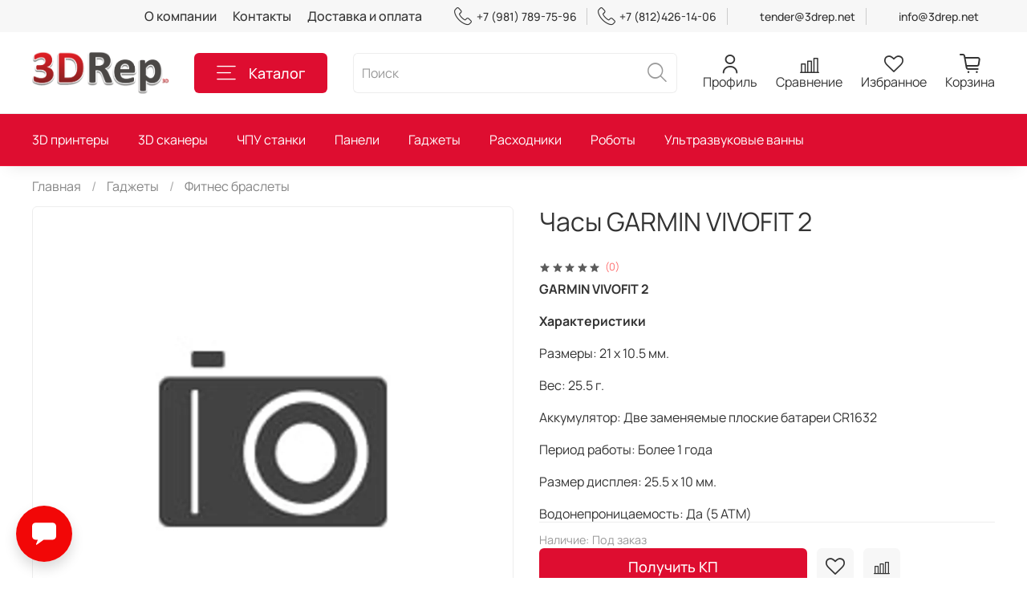

--- FILE ---
content_type: text/html; charset=utf-8
request_url: https://www.printfuture.ru/product/chasy-garmin-vivofit-2
body_size: 50028
content:
<!DOCTYPE html>
<html
  style="
    --color-btn-bg:#DE0D30;
--color-btn-bg-is-dark:true;
--bg:#FFFFFF;
--bg-is-dark:false;

--color-text: var(--color-text-dark);
--color-text-minor-shade: var(--color-text-dark-minor-shade);
--color-text-major-shade: var(--color-text-dark-major-shade);
--color-text-half-shade: var(--color-text-dark-half-shade);

--color-notice-warning-is-dark:false;
--color-notice-success-is-dark:false;
--color-notice-error-is-dark:false;
--color-notice-info-is-dark:false;
--color-form-controls-bg:var(--bg);
--color-form-controls-bg-disabled:var(--bg-minor-shade);
--color-form-controls-border-color:var(--bg-half-shade);
--color-form-controls-color:var(--color-text);
--is-editor:false;


  "
  >
  <head><link media='print' onload='this.media="all"' rel='stylesheet' type='text/css' href='/served_assets/public/jquery.modal-0c2631717f4ce8fa97b5d04757d294c2bf695df1d558678306d782f4bf7b4773.css'><meta data-config="{&quot;product_id&quot;:307448708}" name="page-config" content="" /><meta data-config="{&quot;money_with_currency_format&quot;:{&quot;delimiter&quot;:&quot; &quot;,&quot;separator&quot;:&quot;.&quot;,&quot;format&quot;:&quot;%n %u&quot;,&quot;unit&quot;:&quot;₽&quot;,&quot;show_price_without_cents&quot;:1},&quot;currency_code&quot;:&quot;RUR&quot;,&quot;currency_iso_code&quot;:&quot;RUB&quot;,&quot;default_currency&quot;:{&quot;title&quot;:&quot;Российский рубль&quot;,&quot;code&quot;:&quot;RUR&quot;,&quot;rate&quot;:1.0,&quot;format_string&quot;:&quot;%n %u&quot;,&quot;unit&quot;:&quot;₽&quot;,&quot;price_separator&quot;:&quot;&quot;,&quot;is_default&quot;:true,&quot;price_delimiter&quot;:&quot;&quot;,&quot;show_price_with_delimiter&quot;:true,&quot;show_price_without_cents&quot;:true},&quot;facebook&quot;:{&quot;pixelActive&quot;:false,&quot;currency_code&quot;:&quot;RUB&quot;,&quot;use_variants&quot;:null},&quot;vk&quot;:{&quot;pixel_active&quot;:null,&quot;price_list_id&quot;:null},&quot;new_ya_metrika&quot;:true,&quot;ecommerce_data_container&quot;:&quot;dataLayer&quot;,&quot;common_js_version&quot;:null,&quot;vue_ui_version&quot;:null,&quot;feedback_captcha_enabled&quot;:true,&quot;account_id&quot;:1214536,&quot;hide_items_out_of_stock&quot;:false,&quot;forbid_order_over_existing&quot;:false,&quot;minimum_items_price&quot;:null,&quot;enable_comparison&quot;:true,&quot;locale&quot;:&quot;ru&quot;,&quot;client_group&quot;:null,&quot;consent_to_personal_data&quot;:{&quot;active&quot;:true,&quot;obligatory&quot;:true,&quot;description&quot;:&quot;\u003cp style=\&quot;text-align: center;\&quot;\u003e\u003cspan style=\&quot;font-size: 8pt;\&quot;\u003eЯ ознакомлен и согласен с условиями \u003ca href=\&quot;/page/oferta\&quot; target=\&quot;blank\&quot;\u003eоферты и политики конфиденциальности\u003c/a\u003e.\u003c/span\u003e\u003c/p\u003e&quot;},&quot;recaptcha_key&quot;:&quot;6LfXhUEmAAAAAOGNQm5_a2Ach-HWlFKD3Sq7vfFj&quot;,&quot;recaptcha_key_v3&quot;:&quot;6LcZi0EmAAAAAPNov8uGBKSHCvBArp9oO15qAhXa&quot;,&quot;yandex_captcha_key&quot;:&quot;ysc1_ec1ApqrRlTZTXotpTnO8PmXe2ISPHxsd9MO3y0rye822b9d2&quot;,&quot;checkout_float_order_content_block&quot;:false,&quot;available_products_characteristics_ids&quot;:null,&quot;sber_id_app_id&quot;:&quot;5b5a3c11-72e5-4871-8649-4cdbab3ba9a4&quot;,&quot;theme_generation&quot;:4,&quot;quick_checkout_captcha_enabled&quot;:false,&quot;max_order_lines_count&quot;:500,&quot;sber_bnpl_min_amount&quot;:1000,&quot;sber_bnpl_max_amount&quot;:150000,&quot;counter_settings&quot;:{&quot;data_layer_name&quot;:&quot;dataLayer&quot;,&quot;new_counters_setup&quot;:false,&quot;add_to_cart_event&quot;:true,&quot;remove_from_cart_event&quot;:true,&quot;add_to_wishlist_event&quot;:true},&quot;site_setting&quot;:{&quot;show_cart_button&quot;:true,&quot;show_service_button&quot;:false,&quot;show_marketplace_button&quot;:false,&quot;show_quick_checkout_button&quot;:true},&quot;warehouses&quot;:[],&quot;captcha_type&quot;:&quot;google&quot;,&quot;human_readable_urls&quot;:false}" name="shop-config" content="" /><meta name='js-evnvironment' content='production' /><meta name='default-locale' content='ru' /><meta name='insales-redefined-api-methods' content="[]" /><script type="text/javascript" src="https://static.insales-cdn.com/assets/static-versioned/v3.72/static/libs/lodash/4.17.21/lodash.min.js"></script>
<!--InsalesCounter -->
<script type="text/javascript">
(function() {
  if (typeof window.__insalesCounterId !== 'undefined') {
    return;
  }

  try {
    Object.defineProperty(window, '__insalesCounterId', {
      value: 1214536,
      writable: true,
      configurable: true
    });
  } catch (e) {
    console.error('InsalesCounter: Failed to define property, using fallback:', e);
    window.__insalesCounterId = 1214536;
  }

  if (typeof window.__insalesCounterId === 'undefined') {
    console.error('InsalesCounter: Failed to set counter ID');
    return;
  }

  let script = document.createElement('script');
  script.async = true;
  script.src = '/javascripts/insales_counter.js?7';
  let firstScript = document.getElementsByTagName('script')[0];
  firstScript.parentNode.insertBefore(script, firstScript);
})();
</script>
<!-- /InsalesCounter -->

    <!-- meta -->
<meta charset="UTF-8" /><title>Часы GARMIN VIVOFIT 2 – купить за 0 ₽ | 3DRep | 3D Принтеры | 3D оборудование</title><meta name="description" content="Купить GARMIN VIVOFIT 2 с доставкой по Санкт-Петербургу, Москве и всей территории РФ в первой сети магазинов 3D оборудования. Официальные поставки, гарантии. В наличии.">
<meta data-config="{&quot;static-versioned&quot;: &quot;1.38&quot;}" name="theme-meta-data" content="">
<meta name="robots" content="index,follow" />
<meta http-equiv="X-UA-Compatible" content="IE=edge,chrome=1" />
<meta name="viewport" content="width=device-width, initial-scale=1.0" />
<meta name="SKYPE_TOOLBAR" content="SKYPE_TOOLBAR_PARSER_COMPATIBLE" />
<meta name="format-detection" content="telephone=no">

<!-- canonical url--><link rel="canonical" href="https://www.printfuture.ru/product/chasy-garmin-vivofit-2"/>


<!-- rss feed-->
    <meta property="og:title" content="Часы GARMIN VIVOFIT 2">
    <meta property="og:type" content="website">
    <meta property="og:url" content="https://www.printfuture.ru/product/chasy-garmin-vivofit-2">

    
      <meta property="og:image" content="https://www.printfuture.ru/images/no_image_original.jpg">
    




<!-- icons-->
<link rel="icon" type="image/png" sizes="16x16" href="https://static.insales-cdn.com/assets/1/6089/1939401/1740043273/favicon.png" /><style media="screen">
  @supports (content-visibility: hidden) {
    body:not(.settings_loaded) .page_layout {
      content-visibility: hidden;
    }
  }
  @supports not (content-visibility: hidden) {
    body:not(.settings_loaded) .page_layout {
      visibility: hidden;
    }
  }
</style>
<style>
  .settings_loaded .preloader {
  	display: none;
  }
  .preloader {
  position: fixed;
  top: 0;
  left: 0;
  width: 100%;
  height: 100%;
  z-index: 9999999999999;
  background: var(--bg);
  opacity: 1;
  visibility: visible;
  -webkit-transition: 0.2s all;
  -moz-transition: 0.2s all;
  -ms-transition: 0.2s all;
  -o-transition: 0.2s all;
  transition: 0.2s all;
      align-items: center;
  justify-content: center;
  display: flex;
  }
  .lds-ellipsis {
  display: inline-block;
  position: relative;
  width: 80px;
  height: 80px;
    opacity: 0.5;
}
.lds-ellipsis div {
  position: absolute;
  top: 33px;
  width: 13px;
  height: 13px;
  border-radius: 50%;
  background: #ddd;
  animation-timing-function: cubic-bezier(0, 1, 1, 0);
}
.lds-ellipsis div:nth-child(1) {
  left: 8px;
  animation: lds-ellipsis1 0.6s infinite;
}
.lds-ellipsis div:nth-child(2) {
  left: 8px;
  animation: lds-ellipsis2 0.6s infinite;
}
.lds-ellipsis div:nth-child(3) {
  left: 32px;
  animation: lds-ellipsis2 0.6s infinite;
}
.lds-ellipsis div:nth-child(4) {
  left: 56px;
  animation: lds-ellipsis3 0.6s infinite;
}
@keyframes lds-ellipsis1 {
  0% {
    transform: scale(0);
  }
  100% {
    transform: scale(1);
  }
}
@keyframes lds-ellipsis3 {
  0% {
    transform: scale(1);
  }
  100% {
    transform: scale(0);
  }
}
@keyframes lds-ellipsis2 {
  0% {
    transform: translate(0, 0);
  }
  100% {
    transform: translate(24px, 0);
  }
}
</style>

  <meta name='product-id' content='307448708' />
</head>
  <body data-multi-lang="false" data-theme-template="product" data-sidebar-type="sticky" data-sidebar-position="left">
    <div class="preloader">
      <div class="lds-ellipsis"><div></div><div></div><div></div><div></div></div>
    </div>
    <noscript>
<div class="njs-alert-overlay">
  <div class="njs-alert-wrapper">
    <div class="njs-alert">
      <p></p>
    </div>
  </div>
</div>
</noscript>

    <div class="page_layout page_layout-clear ">
      <header>
      
        <div
  class="layout widget-type_widget_v4_header_4_359961a518557aeb1fbc782aee9d5972"
  style="--bage-bg:#DE0D30; --bage-bg-is-dark:true; --bage-bg-minor-shade:#f1153a; --bage-bg-minor-shade-is-dark:true; --bage-bg-major-shade:#f32f4f; --bage-bg-major-shade-is-dark:true; --bage-bg-half-shade:#f77d91; --bage-bg-half-shade-is-dark:true; --logo-img:'https://static.insales-cdn.com/files/1/3709/21081725/original/3DRep_лого.png'; --logo-width:170px; --hide-language:false; --hide-compare:false; --hide-personal:false; --hide-favorite:false; --menu-grid-list-min-width:220px; --menu-grid-list-row-gap:4vw; --menu-grid-list-column-gap:5.5vw; --subcollections-items-limit:10; --menu-img-ratio:1; --menu-img-fit:cover; --hide-menu-photo:false; --hide-counts:false; --header-wide-bg:true; --header-top-pt:0.5rem; --header-top-pb:0.5rem; --header-main-pt:1.5rem; --header-main-pb:1.5rem; --header-wide-content:false; --hide-desktop:false; --hide-mobile:false;"
  data-widget-drop-item-id="38758153"
  
  >
  <div class="layout__content">
    










<div class="header header_no-languages">
  <div class="header__content">
    <div class="header-part-top">
      <div class="header-part-top__inner">
        <div class="header__area-menu">
          <ul class="header__menu js-cut-list" data-navigation data-menu-handle="main-menu">
            
              <li class="header__menu-item" data-navigation-item data-menu-item-id="15506077">
                <div class="header__menu-controls">
                  <a href="/page/about-us" class="header__menu-link" data-navigation-link="/page/about-us">
                    О компании
                  </a>
                </div>
              </li>
            
              <li class="header__menu-item" data-navigation-item data-menu-item-id="15506078">
                <div class="header__menu-controls">
                  <a href="/page/contacts" class="header__menu-link" data-navigation-link="/page/contacts">
                    Контакты
                  </a>
                </div>
              </li>
            
              <li class="header__menu-item" data-navigation-item data-menu-item-id="15506079">
                <div class="header__menu-controls">
                  <a href="/page/delivery" class="header__menu-link" data-navigation-link="/page/delivery">
                    Доставка и оплата
                  </a>
                </div>
              </li>
            
          </ul>
        </div>

        <div class="header__area-contacts">
          
  
    <div class="header__phone">
      <a class="header__phone-value" href="tel:+79817897596">
        <span class="icon icon-phone"></span>
        +7 (981) 789-75-96
      </a>
    </div>
  
  
    <div class="header__phone _phone-2">
      <a class="header__phone-value" href="tel:+78124261406">
        <span class="icon icon-phone"></span>
        +7 (812)426-14-06 
      </a>
    </div>
  

          
    <div class="header__phone">
      <a class="header__phone-value" href="mailto:tender@3drep.net">tender@3drep.net</a>
    </div>
    <div class="header__phone">
      <a class="header__phone-value" href="mailto:info@3DRep.net">info@3drep.net</a>
    </div>

        </div>

        


      </div>
    </div>


    <div class="header-part-main">
      <div class="header-part-main__inner">
        <div class="header__area-logo">
          
  
    
      <a href=" / " class="header__logo">
        <img src="https://static.insales-cdn.com/files/1/3709/21081725/original/3DRep_лого.png" alt="3DRep | 3D Принтеры | 3D оборудование" title="3DRep | 3D Принтеры | 3D оборудование" />
      </a>
    
  

        </div>

        <div class="header__area-catalog">
          <button type="button" class="button button_size-l header__show-collection-btn js-show-header-collections">
            <span class="icon icon-bars _show"></span>
            <span class="icon icon-times _hide"></span>
            Каталог
          </button>
        </div>

        <div class="header__area-search">
          
<div class="header__search">
  <form action="/search" method="get" class="header__search-form">
    <input type="text" autocomplete="off" class="form-control form-control_size-l header__search-field" name="q" value="" placeholder="Поиск" />
    <button type="submit" class="button button_size-l header__search-btn">
      <span class="icon icon-search"></span>
    </button>
    <input type="hidden" name="lang" value="ru">
  </form>
</div>

        </div>

        <div class="header__area-controls">
          
            <a href="/client_account/orders" class="header__control-btn header__cabinet">
              <span class="icon icon-user"></span>
              <span class="header__control-text">Профиль</span>
            </a>
          

          
          
            <a href="/compares" class="header__control-btn header__compare">
              <span class="icon icon-compare">
                <span class="header__control-bage compare-empty" data-compare-counter>0</span>
              </span>
              <span class="header__control-text">Сравнение</span>
            </a>
          
          

          
            <a href="/favorites" class="header__control-btn header__favorite">
              <span class="icon icon-favorites">
                <span class="header__control-bage favorites-empty" data-ui-favorites-counter>0</span>
              </span>
              <span class="header__control-text">Избранное</span>
            </a>
          

          <a href="/cart_items" class="header__control-btn header__cart">
            <span class="icon icon-cart">
              <span class="header__control-bage cart-empty" data-cart-positions-count></span>
            </span>
            <span class="header__control-text">Корзина</span>
          </a>
        </div>


        
        

        

        <div class="header__collections">
          <button type="button" class="button header__collections-hide-btn js-hide-header-collections">
            <span class="icon icon-times"></span>
          </button>

          <div class="header__collections-content">
            <div class="header__collections-content-top">
              <div class="header__collections-title">Каталог</div>
              
              <ul class="grid-list header__collections-menu" data-navigation data-subcollections-items-limit=10>
                
                
                  

                  <li class="header__collections-item is-level-1" data-navigation-item>
                    <a class="header__collections-head" href="/collection/3d-printery" data-navigation-link="/collection/3d-printery">
                      
                        

                        
                        
                        <div class="header__collections-photo">
                          <div class="img-ratio img-fit">
                            <div class="img-ratio__inner">
                              

                              
                                <picture>
                                  <source data-srcset="https://static.insales-cdn.com/r/BHPZkSVR06E/rs:fit:240:240:1/plain/images/collections/1/5736/89028200/medium_s1tqirnydqv6bepqtxy2qliq1u9salqx.jpg@webp" type="image/webp" class="lazyload">
                                  <img data-src="https://static.insales-cdn.com/images/collections/1/5736/89028200/medium_s1tqirnydqv6bepqtxy2qliq1u9salqx.jpg" class="lazyload">
                                </picture>
                              
                            </div>
                          </div>
                        </div>
                      
                      <span class="header__collections-head-title">3D принтеры</span>
                    </a>

                    
                      <ul class="header__collections-submenu" data-navigation-submenu>
                        
                          <li class="header__collections-item " data-navigation-item>
                            <div class="header__collections-controls">
                              <a href="/collection/personalnye-3d-printery" class="header__collections-link" data-navigation-link="/collection/personalnye-3d-printery" >
                                <span class="header__collections-item-name">Персональные 3D принтеры</span>
                                
                                
                                    <span class="header__collections-item-count">247</span>
                                  
                                
                              </a>
                            </div>
                          </li>
                        
                          <li class="header__collections-item " data-navigation-item>
                            <div class="header__collections-controls">
                              <a href="/collection/professionalnye-3d-printery" class="header__collections-link" data-navigation-link="/collection/professionalnye-3d-printery" >
                                <span class="header__collections-item-name">Профессиональные 3D принтеры</span>
                                
                                
                                    <span class="header__collections-item-count">294</span>
                                  
                                
                              </a>
                            </div>
                          </li>
                        
                          <li class="header__collections-item " data-navigation-item>
                            <div class="header__collections-controls">
                              <a href="/collection/promyshlennye-3d-printery-2" class="header__collections-link" data-navigation-link="/collection/promyshlennye-3d-printery-2" >
                                <span class="header__collections-item-name">Промышленные 3D принтеры</span>
                                
                                
                                    <span class="header__collections-item-count">230</span>
                                  
                                
                              </a>
                            </div>
                          </li>
                        
                          <li class="header__collections-item " data-navigation-item>
                            <div class="header__collections-controls">
                              <a href="/collection/sbornye-3d-printery" class="header__collections-link" data-navigation-link="/collection/sbornye-3d-printery" >
                                <span class="header__collections-item-name">Сборные 3D принтеры</span>
                                
                                
                                    <span class="header__collections-item-count">48</span>
                                  
                                
                              </a>
                            </div>
                          </li>
                        
                          <li class="header__collections-item " data-navigation-item>
                            <div class="header__collections-controls">
                              <a href="/collection/pischevye-3d-printery" class="header__collections-link" data-navigation-link="/collection/pischevye-3d-printery" >
                                <span class="header__collections-item-name">Пищевые 3D Принтеры</span>
                                
                                
                                    <span class="header__collections-item-count">14</span>
                                  
                                
                              </a>
                            </div>
                          </li>
                        
                          <li class="header__collections-item " data-navigation-item>
                            <div class="header__collections-controls">
                              <a href="/collection/stroitelnye-3d-printery" class="header__collections-link" data-navigation-link="/collection/stroitelnye-3d-printery" >
                                <span class="header__collections-item-name">Строительные 3D Принтеры</span>
                                
                                
                                    <span class="header__collections-item-count">7</span>
                                  
                                
                              </a>
                            </div>
                          </li>
                        
                          <li class="header__collections-item " data-navigation-item>
                            <div class="header__collections-controls">
                              <a href="/collection/3d-printery-dlya-elektroniki" class="header__collections-link" data-navigation-link="/collection/3d-printery-dlya-elektroniki" >
                                <span class="header__collections-item-name">3D Принтеры для электроники</span>
                                
                                
                                    <span class="header__collections-item-count">3</span>
                                  
                                
                              </a>
                            </div>
                          </li>
                        
                          <li class="header__collections-item " data-navigation-item>
                            <div class="header__collections-controls">
                              <a href="/collection/aksessuary-dlya-3d-printera" class="header__collections-link" data-navigation-link="/collection/aksessuary-dlya-3d-printera" >
                                <span class="header__collections-item-name">Аксессуaры для 3D принтера</span>
                                
                                
                                    <span class="header__collections-item-count">33</span>
                                  
                                
                              </a>
                            </div>
                          </li>
                        
                      </ul>
                      <div class="header__collections-show-more ">
                        <span class="button-link header__collections-show-more-link js-show-more-subcollections">
                          <span class="header__collections-show-more-text-show">Показать все</span>
                          <span class="header__collections-show-more-text-hide">Скрыть</span>
                          <span class="icon icon-angle-down"></span>
                        </span>
                      </div>
                    
                  </li>
                
                  

                  <li class="header__collections-item is-level-1" data-navigation-item>
                    <a class="header__collections-head" href="/collection/3d-skanery" data-navigation-link="/collection/3d-skanery">
                      
                        

                        
                        
                        <div class="header__collections-photo">
                          <div class="img-ratio img-fit">
                            <div class="img-ratio__inner">
                              

                              
                                <picture>
                                  <source data-srcset="https://static.insales-cdn.com/images/collections/1/5738/89028202/medium_orig.webp" type="image/webp" class="lazyload">
                                  <img data-src="https://static.insales-cdn.com/images/collections/1/5738/89028202/medium_orig.webp" class="lazyload">
                                </picture>
                              
                            </div>
                          </div>
                        </div>
                      
                      <span class="header__collections-head-title">3D сканеры</span>
                    </a>

                    
                      <ul class="header__collections-submenu" data-navigation-submenu>
                        
                          <li class="header__collections-item " data-navigation-item>
                            <div class="header__collections-controls">
                              <a href="/collection/personalnye-3d-skanery" class="header__collections-link" data-navigation-link="/collection/personalnye-3d-skanery" >
                                <span class="header__collections-item-name">Персональные 3D сканеры</span>
                                
                                
                                    <span class="header__collections-item-count">18</span>
                                  
                                
                              </a>
                            </div>
                          </li>
                        
                          <li class="header__collections-item " data-navigation-item>
                            <div class="header__collections-controls">
                              <a href="/collection/professionalnye-3d-skanery" class="header__collections-link" data-navigation-link="/collection/professionalnye-3d-skanery" >
                                <span class="header__collections-item-name">Профессиональные 3D сканеры</span>
                                
                                
                                    <span class="header__collections-item-count">138</span>
                                  
                                
                              </a>
                            </div>
                          </li>
                        
                          <li class="header__collections-item " data-navigation-item>
                            <div class="header__collections-controls">
                              <a href="/collection/intraoralnye-skanery" class="header__collections-link" data-navigation-link="/collection/intraoralnye-skanery" >
                                <span class="header__collections-item-name">Интраоральные сканеры</span>
                                
                                
                                    <span class="header__collections-item-count">4</span>
                                  
                                
                              </a>
                            </div>
                          </li>
                        
                          <li class="header__collections-item " data-navigation-item>
                            <div class="header__collections-controls">
                              <a href="/collection/introralnye-3d-skanery" class="header__collections-link" data-navigation-link="/collection/introralnye-3d-skanery" >
                                <span class="header__collections-item-name">Интроральные 3D сканеры</span>
                                
                                
                                    <span class="header__collections-item-count">1</span>
                                  
                                
                              </a>
                            </div>
                          </li>
                        
                          <li class="header__collections-item " data-navigation-item>
                            <div class="header__collections-controls">
                              <a href="/collection/povorotnye-stoly" class="header__collections-link" data-navigation-link="/collection/povorotnye-stoly" >
                                <span class="header__collections-item-name">Поворотные столы</span>
                                
                                
                                    <span class="header__collections-item-count">1</span>
                                  
                                
                              </a>
                            </div>
                          </li>
                        
                          <li class="header__collections-item " data-navigation-item>
                            <div class="header__collections-controls">
                              <a href="/collection/aksessuary" class="header__collections-link" data-navigation-link="/collection/aksessuary" >
                                <span class="header__collections-item-name">Аксессуары</span>
                                
                                
                                    <span class="header__collections-item-count">1</span>
                                  
                                
                              </a>
                            </div>
                          </li>
                        
                      </ul>
                      <div class="header__collections-show-more ">
                        <span class="button-link header__collections-show-more-link js-show-more-subcollections">
                          <span class="header__collections-show-more-text-show">Показать все</span>
                          <span class="header__collections-show-more-text-hide">Скрыть</span>
                          <span class="icon icon-angle-down"></span>
                        </span>
                      </div>
                    
                  </li>
                
                  

                  <li class="header__collections-item is-level-1" data-navigation-item>
                    <a class="header__collections-head" href="/collection/chpu-stanki" data-navigation-link="/collection/chpu-stanki">
                      
                        

                        
                        
                        <div class="header__collections-photo">
                          <div class="img-ratio img-fit">
                            <div class="img-ratio__inner">
                              

                              
                                <picture>
                                  <source data-srcset="https://static.insales-cdn.com/r/oki4KDZbjrQ/rs:fit:240:240:1/plain/images/collections/1/5739/89028203/medium_f856d412d6b343c79061d9a8b81bb4ae.jpg@webp" type="image/webp" class="lazyload">
                                  <img data-src="https://static.insales-cdn.com/images/collections/1/5739/89028203/medium_f856d412d6b343c79061d9a8b81bb4ae.jpg" class="lazyload">
                                </picture>
                              
                            </div>
                          </div>
                        </div>
                      
                      <span class="header__collections-head-title">ЧПУ станки</span>
                    </a>

                    
                      <ul class="header__collections-submenu" data-navigation-submenu>
                        
                          <li class="header__collections-item " data-navigation-item>
                            <div class="header__collections-controls">
                              <a href="/collection/gravyory-s-chpu" class="header__collections-link" data-navigation-link="/collection/gravyory-s-chpu" >
                                <span class="header__collections-item-name">Гравёры с ЧПУ</span>
                                
                                
                                    <span class="header__collections-item-count">9</span>
                                  
                                
                              </a>
                            </div>
                          </li>
                        
                          <li class="header__collections-item " data-navigation-item>
                            <div class="header__collections-controls">
                              <a href="/collection/frezery-s-chpu" class="header__collections-link" data-navigation-link="/collection/frezery-s-chpu" >
                                <span class="header__collections-item-name">Фрезеры с ЧПУ</span>
                                
                                
                                    <span class="header__collections-item-count">134</span>
                                  
                                
                              </a>
                            </div>
                          </li>
                        
                          <li class="header__collections-item " data-navigation-item>
                            <div class="header__collections-controls">
                              <a href="/collection/tokarnye-s-chpu" class="header__collections-link" data-navigation-link="/collection/tokarnye-s-chpu" >
                                <span class="header__collections-item-name">Токарные с ЧПУ</span>
                                
                                
                                    <span class="header__collections-item-count">2</span>
                                  
                                
                              </a>
                            </div>
                          </li>
                        
                          <li class="header__collections-item " data-navigation-item>
                            <div class="header__collections-controls">
                              <a href="/collection/chpu-po-penoplastu" class="header__collections-link" data-navigation-link="/collection/chpu-po-penoplastu" >
                                <span class="header__collections-item-name">ЧПУ по пенопласту</span>
                                
                                
                                    <span class="header__collections-item-count">8</span>
                                  
                                
                              </a>
                            </div>
                          </li>
                        
                          <li class="header__collections-item " data-navigation-item>
                            <div class="header__collections-controls">
                              <a href="/collection/lazernye-gravery" class="header__collections-link" data-navigation-link="/collection/lazernye-gravery" >
                                <span class="header__collections-item-name">Лазерные граверы</span>
                                
                                
                                    <span class="header__collections-item-count">45</span>
                                  
                                
                              </a>
                            </div>
                          </li>
                        
                          <li class="header__collections-item " data-navigation-item>
                            <div class="header__collections-controls">
                              <a href="/collection/aksessuary-dlya-chpu" class="header__collections-link" data-navigation-link="/collection/aksessuary-dlya-chpu" >
                                <span class="header__collections-item-name">Аксессуары для ЧПУ</span>
                                
                                
                                
                              </a>
                            </div>
                          </li>
                        
                      </ul>
                      <div class="header__collections-show-more ">
                        <span class="button-link header__collections-show-more-link js-show-more-subcollections">
                          <span class="header__collections-show-more-text-show">Показать все</span>
                          <span class="header__collections-show-more-text-hide">Скрыть</span>
                          <span class="icon icon-angle-down"></span>
                        </span>
                      </div>
                    
                  </li>
                
                  

                  <li class="header__collections-item is-level-1" data-navigation-item>
                    <a class="header__collections-head" href="/collection/paneli" data-navigation-link="/collection/paneli">
                      
                        

                        
                        
                        <div class="header__collections-photo">
                          <div class="img-ratio img-fit">
                            <div class="img-ratio__inner">
                              

                              
                                <picture>
                                  <source data-srcset="https://static.insales-cdn.com/r/yH-T1BRMH8U/rs:fit:240:240:1/plain/images/products/1/5072/559887312/medium_g60-w72-650x650.jpg@webp" type="image/webp" class="lazyload">
                                  <img data-src="https://static.insales-cdn.com/images/products/1/5072/559887312/medium_g60-w72-650x650.jpg" class="lazyload">
                                </picture>
                              
                            </div>
                          </div>
                        </div>
                      
                      <span class="header__collections-head-title">Панели</span>
                    </a>

                    
                      <ul class="header__collections-submenu" data-navigation-submenu>
                        
                          <li class="header__collections-item " data-navigation-item>
                            <div class="header__collections-controls">
                              <a href="/collection/interaktivnye-paneli" class="header__collections-link" data-navigation-link="/collection/interaktivnye-paneli" >
                                <span class="header__collections-item-name">Интерактивные панели</span>
                                
                                
                                    <span class="header__collections-item-count">11</span>
                                  
                                
                              </a>
                            </div>
                          </li>
                        
                          <li class="header__collections-item " data-navigation-item>
                            <div class="header__collections-controls">
                              <a href="/collection/kompyutery" class="header__collections-link" data-navigation-link="/collection/kompyutery" >
                                <span class="header__collections-item-name">Компьютеры</span>
                                
                                
                                    <span class="header__collections-item-count">6</span>
                                  
                                
                              </a>
                            </div>
                          </li>
                        
                      </ul>
                      <div class="header__collections-show-more ">
                        <span class="button-link header__collections-show-more-link js-show-more-subcollections">
                          <span class="header__collections-show-more-text-show">Показать все</span>
                          <span class="header__collections-show-more-text-hide">Скрыть</span>
                          <span class="icon icon-angle-down"></span>
                        </span>
                      </div>
                    
                  </li>
                
                  

                  <li class="header__collections-item is-level-1" data-navigation-item>
                    <a class="header__collections-head" href="/collection/gadzhety" data-navigation-link="/collection/gadzhety">
                      
                        

                        
                        
                        <div class="header__collections-photo">
                          <div class="img-ratio img-fit">
                            <div class="img-ratio__inner">
                              

                              
                                <picture>
                                  <source data-srcset="https://static.insales-cdn.com/r/CEtujXB2_AM/rs:fit:240:240:1/plain/images/products/1/2053/559908869/medium_pr_01_43625_max1.jpg@webp" type="image/webp" class="lazyload">
                                  <img data-src="https://static.insales-cdn.com/images/products/1/2053/559908869/medium_pr_01_43625_max1.jpg" class="lazyload">
                                </picture>
                              
                            </div>
                          </div>
                        </div>
                      
                      <span class="header__collections-head-title">Гаджеты</span>
                    </a>

                    
                      <ul class="header__collections-submenu" data-navigation-submenu>
                        
                          <li class="header__collections-item " data-navigation-item>
                            <div class="header__collections-controls">
                              <a href="/collection/3d-myshi" class="header__collections-link" data-navigation-link="/collection/3d-myshi" >
                                <span class="header__collections-item-name">3D Мыши</span>
                                
                                
                                
                              </a>
                            </div>
                          </li>
                        
                          <li class="header__collections-item " data-navigation-item>
                            <div class="header__collections-controls">
                              <a href="/collection/3d-ruchki" class="header__collections-link" data-navigation-link="/collection/3d-ruchki" >
                                <span class="header__collections-item-name">3D ручки</span>
                                
                                
                                    <span class="header__collections-item-count">5</span>
                                  
                                
                              </a>
                            </div>
                          </li>
                        
                          <li class="header__collections-item " data-navigation-item>
                            <div class="header__collections-controls">
                              <a href="/collection/vr-shlemy" class="header__collections-link" data-navigation-link="/collection/vr-shlemy" >
                                <span class="header__collections-item-name">VR шлемы</span>
                                
                                
                                    <span class="header__collections-item-count">8</span>
                                  
                                
                              </a>
                            </div>
                          </li>
                        
                          <li class="header__collections-item " data-navigation-item>
                            <div class="header__collections-controls">
                              <a href="/collection/ar-ochki" class="header__collections-link" data-navigation-link="/collection/ar-ochki" >
                                <span class="header__collections-item-name">AR очки</span>
                                
                                
                                    <span class="header__collections-item-count">4</span>
                                  
                                
                              </a>
                            </div>
                          </li>
                        
                          <li class="header__collections-item " data-navigation-item>
                            <div class="header__collections-controls">
                              <a href="/collection/ar-igrushki" class="header__collections-link" data-navigation-link="/collection/ar-igrushki" >
                                <span class="header__collections-item-name">AR игрушки</span>
                                
                                
                                    <span class="header__collections-item-count">2</span>
                                  
                                
                              </a>
                            </div>
                          </li>
                        
                          <li class="header__collections-item " data-navigation-item>
                            <div class="header__collections-controls">
                              <a href="/collection/fitnes-braslety" class="header__collections-link" data-navigation-link="/collection/fitnes-braslety" >
                                <span class="header__collections-item-name">Фитнес браслеты</span>
                                
                                
                                    <span class="header__collections-item-count">13</span>
                                  
                                
                              </a>
                            </div>
                          </li>
                        
                          <li class="header__collections-item " data-navigation-item>
                            <div class="header__collections-controls">
                              <a href="/collection/neyro-garnitury" class="header__collections-link" data-navigation-link="/collection/neyro-garnitury" >
                                <span class="header__collections-item-name">Нейро-гарнитуры</span>
                                
                                
                                    <span class="header__collections-item-count">2</span>
                                  
                                
                              </a>
                            </div>
                          </li>
                        
                          <li class="header__collections-item " data-navigation-item>
                            <div class="header__collections-controls">
                              <a href="/collection/ar-kontrollery" class="header__collections-link" data-navigation-link="/collection/ar-kontrollery" >
                                <span class="header__collections-item-name">VR/AR контроллеры</span>
                                
                                
                                    <span class="header__collections-item-count">9</span>
                                  
                                
                              </a>
                            </div>
                          </li>
                        
                          <li class="header__collections-item " data-navigation-item>
                            <div class="header__collections-controls">
                              <a href="/collection/ar-garnitury" class="header__collections-link" data-navigation-link="/collection/ar-garnitury" >
                                <span class="header__collections-item-name">VR/AR гарнитуры</span>
                                
                                
                                    <span class="header__collections-item-count">8</span>
                                  
                                
                              </a>
                            </div>
                          </li>
                        
                          <li class="header__collections-item " data-navigation-item>
                            <div class="header__collections-controls">
                              <a href="/collection/attraktsiony-vr" class="header__collections-link" data-navigation-link="/collection/attraktsiony-vr" >
                                <span class="header__collections-item-name">Аттракционы VR</span>
                                
                                
                                    <span class="header__collections-item-count">5</span>
                                  
                                
                              </a>
                            </div>
                          </li>
                        
                          <li class="header__collections-item is-hide" data-navigation-item>
                            <div class="header__collections-controls">
                              <a href="/collection/kvadrokoptery" class="header__collections-link" data-navigation-link="/collection/kvadrokoptery" >
                                <span class="header__collections-item-name">Квадрокоптеры</span>
                                
                                
                                    <span class="header__collections-item-count">15</span>
                                  
                                
                              </a>
                            </div>
                          </li>
                        
                          <li class="header__collections-item is-hide" data-navigation-item>
                            <div class="header__collections-controls">
                              <a href="/collection/umnye-chasy" class="header__collections-link" data-navigation-link="/collection/umnye-chasy" >
                                <span class="header__collections-item-name">Умные часы</span>
                                
                                
                                    <span class="header__collections-item-count">3</span>
                                  
                                
                              </a>
                            </div>
                          </li>
                        
                          <li class="header__collections-item is-hide" data-navigation-item>
                            <div class="header__collections-controls">
                              <a href="/collection/monotsikly" class="header__collections-link" data-navigation-link="/collection/monotsikly" >
                                <span class="header__collections-item-name">Моноциклы</span>
                                
                                
                                    <span class="header__collections-item-count">2</span>
                                  
                                
                              </a>
                            </div>
                          </li>
                        
                      </ul>
                      <div class="header__collections-show-more is-show">
                        <span class="button-link header__collections-show-more-link js-show-more-subcollections">
                          <span class="header__collections-show-more-text-show">Показать все</span>
                          <span class="header__collections-show-more-text-hide">Скрыть</span>
                          <span class="icon icon-angle-down"></span>
                        </span>
                      </div>
                    
                  </li>
                
                  

                  <li class="header__collections-item is-level-1" data-navigation-item>
                    <a class="header__collections-head" href="/collection/rashodniki" data-navigation-link="/collection/rashodniki">
                      
                        

                        
                        
                        <div class="header__collections-photo">
                          <div class="img-ratio img-fit">
                            <div class="img-ratio__inner">
                              

                              
                                <picture>
                                  <source data-srcset="https://static.insales-cdn.com/r/u3GyCugzEBA/rs:fit:240:240:1/plain/images/products/1/7391/559889631/medium_9254b4950522f6feb91c367fa544855a.jpg@webp" type="image/webp" class="lazyload">
                                  <img data-src="https://static.insales-cdn.com/images/products/1/7391/559889631/medium_9254b4950522f6feb91c367fa544855a.jpg" class="lazyload">
                                </picture>
                              
                            </div>
                          </div>
                        </div>
                      
                      <span class="header__collections-head-title">Расходники</span>
                    </a>

                    
                      <ul class="header__collections-submenu" data-navigation-submenu>
                        
                          <li class="header__collections-item " data-navigation-item>
                            <div class="header__collections-controls">
                              <a href="/collection/abs" class="header__collections-link" data-navigation-link="/collection/abs" >
                                <span class="header__collections-item-name">ABS</span>
                                
                                
                                    <span class="header__collections-item-count">82</span>
                                  
                                
                              </a>
                            </div>
                          </li>
                        
                          <li class="header__collections-item " data-navigation-item>
                            <div class="header__collections-controls">
                              <a href="/collection/pla" class="header__collections-link" data-navigation-link="/collection/pla" >
                                <span class="header__collections-item-name">PLA</span>
                                
                                
                                    <span class="header__collections-item-count">83</span>
                                  
                                
                              </a>
                            </div>
                          </li>
                        
                          <li class="header__collections-item " data-navigation-item>
                            <div class="header__collections-controls">
                              <a href="/collection/prototyper-soft" class="header__collections-link" data-navigation-link="/collection/prototyper-soft" >
                                <span class="header__collections-item-name">PROTOTYPER SOFT</span>
                                
                                
                                    <span class="header__collections-item-count">16</span>
                                  
                                
                              </a>
                            </div>
                          </li>
                        
                          <li class="header__collections-item " data-navigation-item>
                            <div class="header__collections-controls">
                              <a href="/collection/spetsialnye-materialy" class="header__collections-link" data-navigation-link="/collection/spetsialnye-materialy" >
                                <span class="header__collections-item-name">Специальные материалы</span>
                                
                                
                                    <span class="header__collections-item-count">57</span>
                                  
                                
                              </a>
                            </div>
                          </li>
                        
                          <li class="header__collections-item " data-navigation-item>
                            <div class="header__collections-controls">
                              <a href="/collection/nabory-plastika-dlya-3d-ruchek" class="header__collections-link" data-navigation-link="/collection/nabory-plastika-dlya-3d-ruchek" >
                                <span class="header__collections-item-name">Наборы пластика для 3D ручек</span>
                                
                                
                                    <span class="header__collections-item-count">15</span>
                                  
                                
                              </a>
                            </div>
                          </li>
                        
                          <li class="header__collections-item " data-navigation-item>
                            <div class="header__collections-controls">
                              <a href="/collection/filabot-oborudovanie-dlya-proizvodstva-niti" class="header__collections-link" data-navigation-link="/collection/filabot-oborudovanie-dlya-proizvodstva-niti" >
                                <span class="header__collections-item-name">Filabot- оборудование для производства нити</span>
                                
                                
                                    <span class="header__collections-item-count">4</span>
                                  
                                
                              </a>
                            </div>
                          </li>
                        
                          <li class="header__collections-item " data-navigation-item>
                            <div class="header__collections-controls">
                              <a href="/collection/fotopolimernye-smoly" class="header__collections-link" data-navigation-link="/collection/fotopolimernye-smoly" >
                                <span class="header__collections-item-name">Фотополимерные смолы</span>
                                
                                
                                    <span class="header__collections-item-count">35</span>
                                  
                                
                              </a>
                            </div>
                          </li>
                        
                          <li class="header__collections-item " data-navigation-item>
                            <div class="header__collections-controls">
                              <a href="/collection/materialy-dlya-litya-v-silikon" class="header__collections-link" data-navigation-link="/collection/materialy-dlya-litya-v-silikon" >
                                <span class="header__collections-item-name">Материалы для литья в силикон</span>
                                
                                
                                
                              </a>
                            </div>
                          </li>
                        
                          <li class="header__collections-item " data-navigation-item>
                            <div class="header__collections-controls">
                              <a href="/collection/metallicheskie-poroshki" class="header__collections-link" data-navigation-link="/collection/metallicheskie-poroshki" >
                                <span class="header__collections-item-name">Металлические порошки</span>
                                
                                
                                    <span class="header__collections-item-count">4</span>
                                  
                                
                              </a>
                            </div>
                          </li>
                        
                          <li class="header__collections-item " data-navigation-item>
                            <div class="header__collections-controls">
                              <a href="/collection/nylon" class="header__collections-link" data-navigation-link="/collection/nylon" >
                                <span class="header__collections-item-name">Nylon</span>
                                
                                
                                    <span class="header__collections-item-count">4</span>
                                  
                                
                              </a>
                            </div>
                          </li>
                        
                          <li class="header__collections-item is-hide" data-navigation-item>
                            <div class="header__collections-controls">
                              <a href="/collection/flex" class="header__collections-link" data-navigation-link="/collection/flex" >
                                <span class="header__collections-item-name">Flex</span>
                                
                                
                                    <span class="header__collections-item-count">18</span>
                                  
                                
                              </a>
                            </div>
                          </li>
                        
                          <li class="header__collections-item is-hide" data-navigation-item>
                            <div class="header__collections-controls">
                              <a href="/collection/hips" class="header__collections-link" data-navigation-link="/collection/hips" >
                                <span class="header__collections-item-name">HIPS</span>
                                
                                
                                    <span class="header__collections-item-count">15</span>
                                  
                                
                              </a>
                            </div>
                          </li>
                        
                      </ul>
                      <div class="header__collections-show-more is-show">
                        <span class="button-link header__collections-show-more-link js-show-more-subcollections">
                          <span class="header__collections-show-more-text-show">Показать все</span>
                          <span class="header__collections-show-more-text-hide">Скрыть</span>
                          <span class="icon icon-angle-down"></span>
                        </span>
                      </div>
                    
                  </li>
                
                  

                  <li class="header__collections-item is-level-1" data-navigation-item>
                    <a class="header__collections-head" href="/collection/robo" data-navigation-link="/collection/robo">
                      
                        

                        
                        
                        <div class="header__collections-photo">
                          <div class="img-ratio img-fit">
                            <div class="img-ratio__inner">
                              

                              
                                <picture>
                                  <source data-srcset="https://static.insales-cdn.com/r/5twfcILgab8/rs:fit:240:240:1/plain/images/collections/1/5733/89028197/medium_yellow_robot.png@webp" type="image/webp" class="lazyload">
                                  <img data-src="https://static.insales-cdn.com/images/collections/1/5733/89028197/medium_yellow_robot.png" class="lazyload">
                                </picture>
                              
                            </div>
                          </div>
                        </div>
                      
                      <span class="header__collections-head-title">Роботы</span>
                    </a>

                    
                      <ul class="header__collections-submenu" data-navigation-submenu>
                        
                          <li class="header__collections-item " data-navigation-item>
                            <div class="header__collections-controls">
                              <a href="/collection/promyshlennye" class="header__collections-link" data-navigation-link="/collection/promyshlennye" >
                                <span class="header__collections-item-name">Промышленные</span>
                                
                                
                                    <span class="header__collections-item-count">84</span>
                                  
                                
                              </a>
                            </div>
                          </li>
                        
                          <li class="header__collections-item " data-navigation-item>
                            <div class="header__collections-controls">
                              <a href="/collection/obrazovatelnye" class="header__collections-link" data-navigation-link="/collection/obrazovatelnye" >
                                <span class="header__collections-item-name">Образовательные</span>
                                
                                
                                    <span class="header__collections-item-count">3</span>
                                  
                                
                              </a>
                            </div>
                          </li>
                        
                          <li class="header__collections-item " data-navigation-item>
                            <div class="header__collections-controls">
                              <a href="/collection/kollaborativnye" class="header__collections-link" data-navigation-link="/collection/kollaborativnye" >
                                <span class="header__collections-item-name">Коллаборативные</span>
                                
                                
                                    <span class="header__collections-item-count">10</span>
                                  
                                
                              </a>
                            </div>
                          </li>
                        
                          <li class="header__collections-item " data-navigation-item>
                            <div class="header__collections-controls">
                              <a href="/collection/aksessuary-i-komplektuyuschie-dlya-robotov" class="header__collections-link" data-navigation-link="/collection/aksessuary-i-komplektuyuschie-dlya-robotov" >
                                <span class="header__collections-item-name">Аксессуары и комплектующие для роботов</span>
                                
                                
                                    <span class="header__collections-item-count">1</span>
                                  
                                
                              </a>
                            </div>
                          </li>
                        
                      </ul>
                      <div class="header__collections-show-more ">
                        <span class="button-link header__collections-show-more-link js-show-more-subcollections">
                          <span class="header__collections-show-more-text-show">Показать все</span>
                          <span class="header__collections-show-more-text-hide">Скрыть</span>
                          <span class="icon icon-angle-down"></span>
                        </span>
                      </div>
                    
                  </li>
                
                  

                  <li class="header__collections-item is-level-1" data-navigation-item>
                    <a class="header__collections-head" href="/collection/ultrazvukovye-vanny" data-navigation-link="/collection/ultrazvukovye-vanny">
                      
                        

                        
                        
                        <div class="header__collections-photo">
                          <div class="img-ratio img-fit">
                            <div class="img-ratio__inner">
                              

                              
                                <picture>
                                  <source data-srcset="https://static.insales-cdn.com/r/LqBfauKNBno/rs:fit:240:240:1/plain/images/collections/1/5925/89388837/medium_6df18e6d91d5b7e6f321021bc399fbb6.jpg@webp" type="image/webp" class="lazyload">
                                  <img data-src="https://static.insales-cdn.com/images/collections/1/5925/89388837/medium_6df18e6d91d5b7e6f321021bc399fbb6.jpg" class="lazyload">
                                </picture>
                              
                            </div>
                          </div>
                        </div>
                      
                      <span class="header__collections-head-title">Ультразвуковые ванны</span>
                    </a>

                    
                  </li>
                
                
              </ul>
            </div>
            <div class="header__collections-content-bottom">
              



              <ul class="header__mobile-menu" data-navigation data-menu-handle="main-menu">
                
                  <li class="header__mobile-menu-item" data-navigation-item data-menu-item-id="15506077">
                    <div class="header__mobile-menu-controls">
                      <a href="/page/about-us" class="header__mobile-menu-link" data-navigation-link="/page/about-us">
                        О компании
                      </a>
                    </div>
                  </li>
                
                  <li class="header__mobile-menu-item" data-navigation-item data-menu-item-id="15506078">
                    <div class="header__mobile-menu-controls">
                      <a href="/page/contacts" class="header__mobile-menu-link" data-navigation-link="/page/contacts">
                        Контакты
                      </a>
                    </div>
                  </li>
                
                  <li class="header__mobile-menu-item" data-navigation-item data-menu-item-id="15506079">
                    <div class="header__mobile-menu-controls">
                      <a href="/page/delivery" class="header__mobile-menu-link" data-navigation-link="/page/delivery">
                        Доставка и оплата
                      </a>
                    </div>
                  </li>
                
              </ul>
              <div class="header__other">
                <div class="other-phones">
                  
  
    <div class="header__phone">
      <a class="header__phone-value" href="tel:+79817897596">
        <span class="icon icon-phone"></span>
        +7 (981) 789-75-96
      </a>
    </div>
  
  
    <div class="header__phone _phone-2">
      <a class="header__phone-value" href="tel:+78124261406">
        <span class="icon icon-phone"></span>
        +7 (812)426-14-06 
      </a>
    </div>
  

                </div>
              </div>
            </div>
          </div>
        </div>
      </div>
    </div>
  </div>

  <div class="header-mobile-panel">
    <div class="header-mobile-panel__content">
      <div class="header-mobile-panel__top">
        <div class="header-mobile-panel__personal">
          <a href="/client_account/orders" class="header__control-btn header__cabinet">
            <span class="icon icon-user"></span>
            <span class="header__control-text">Профиль</span>
          </a>
          
          
            <a href="/compares" class="header__control-btn header__compare">
              <span class="icon icon-compare">
                <span class="header__control-bage compare-empty" data-compare-counter>0</span>
              </span>
              <span class="header__control-text">Сравнение</span>
            </a>
          
          
        </div>

        <div class="header-mobile-panel__logo">
          
  
    
      <a href=" / " class="header__logo">
        <img src="https://static.insales-cdn.com/files/1/3709/21081725/original/3DRep_лого.png" alt="3DRep | 3D Принтеры | 3D оборудование" title="3DRep | 3D Принтеры | 3D оборудование" />
      </a>
    
  

        </div>

        <div class="header-mobile-panel__controls">
          
            <a href="/favorites" class="header__control-btn header__favorite">
              <span class="icon icon-favorites">
                <span class="header__control-bage favorites-empty" data-ui-favorites-counter>0</span>
              </span>
              <span class="header__control-text">Избранное</span>
            </a>
          
          <a href="/cart_items" class="header__control-btn header__mobile-cart">
            <span class="icon icon-cart">
              <span class="header__control-bage cart-empty" data-cart-positions-count></span>
            </span>
          </a>
        </div>
      </div>
      <div class="header-mobile-panel__bottom">
        <button type="button" class="button button_size-m header-mobile-panel__show-menu-btn js-show-header-collections">
          <span class="icon icon-bars _show"></span>
          <span class="icon icon-times _hide"></span>
        </button>
        
<div class="header__search">
  <form action="/search" method="get" class="header__search-form">
    <input type="text" autocomplete="off" class="form-control form-control_size-l header__search-field" name="q" value="" placeholder="Поиск" />
    <button type="submit" class="button button_size-l header__search-btn">
      <span class="icon icon-search"></span>
    </button>
    <input type="hidden" name="lang" value="ru">
  </form>
</div>

      </div>
    </div>
  </div>
</div>

<div class="header__collections-overlay"></div>



  </div>
</div>

      
        <div
  class="layout widget-type_system_widget_v4_collections_menu_1"
  style="--align-items:flex-start; --bg:#DE0D30; --bg-is-dark:true; --bg-minor-shade:#f1153a; --bg-minor-shade-is-dark:true; --bg-major-shade:#f32f4f; --bg-major-shade-is-dark:true; --bg-half-shade:#f77d91; --bg-half-shade-is-dark:true; --layout-wide-bg:true; --layout-pt:1rem; --layout-pb:1rem; --layout-wide-content:false; --layout-edge:false; --hide-desktop:false; --hide-mobile:false;"
  data-widget-drop-item-id="38758154"
  
  >
  <div class="layout__content">
    
  
    
    
    
      <div class="collections-wrapper">
        <ul class="collections js-cut-list-collections" data-navigation data-more-title=Еще>

          
            <li class="collections__item" data-navigation-item>
              <div class="collections__controls">
                <a href="/collection/3d-printery" class="collections__link" data-navigation-link="/collection/3d-printery" >
                  3D принтеры
                </a>
              </div>
            </li>
          
            <li class="collections__item" data-navigation-item>
              <div class="collections__controls">
                <a href="/collection/3d-skanery" class="collections__link" data-navigation-link="/collection/3d-skanery" >
                  3D сканеры
                </a>
              </div>
            </li>
          
            <li class="collections__item" data-navigation-item>
              <div class="collections__controls">
                <a href="/collection/chpu-stanki" class="collections__link" data-navigation-link="/collection/chpu-stanki" >
                  ЧПУ станки
                </a>
              </div>
            </li>
          
            <li class="collections__item" data-navigation-item>
              <div class="collections__controls">
                <a href="/collection/paneli" class="collections__link" data-navigation-link="/collection/paneli" >
                  Панели
                </a>
              </div>
            </li>
          
            <li class="collections__item" data-navigation-item>
              <div class="collections__controls">
                <a href="/collection/gadzhety" class="collections__link" data-navigation-link="/collection/gadzhety" >
                  Гаджеты
                </a>
              </div>
            </li>
          
            <li class="collections__item" data-navigation-item>
              <div class="collections__controls">
                <a href="/collection/rashodniki" class="collections__link" data-navigation-link="/collection/rashodniki" >
                  Расходники
                </a>
              </div>
            </li>
          
            <li class="collections__item" data-navigation-item>
              <div class="collections__controls">
                <a href="/collection/robo" class="collections__link" data-navigation-link="/collection/robo" >
                  Роботы
                </a>
              </div>
            </li>
          
            <li class="collections__item" data-navigation-item>
              <div class="collections__controls">
                <a href="/collection/ultrazvukovye-vanny" class="collections__link" data-navigation-link="/collection/ultrazvukovye-vanny" >
                  Ультразвуковые ванны
                </a>
              </div>
            </li>
          

        </ul>
      </div>
    
  

  </div>
</div>

      
      </header>

      

      <main>
        
  <div
  class="layout widget-type_system_widget_v4_breadcrumbs_1"
  style="--delemeter:1; --align:start; --breadcrumb-color:#858585; --breadcrumb-color-is-dark:true; --breadcrumb-color-minor-shade:#929292; --breadcrumb-color-minor-shade-is-dark:true; --breadcrumb-color-major-shade:#9f9f9f; --breadcrumb-color-major-shade-is-dark:true; --breadcrumb-color-half-shade:#c7c7c7; --breadcrumb-color-half-shade-is-light:true; --layout-wide-bg:false; --layout-pt:1vw; --layout-pb:1vw; --layout-wide-content:false; --layout-edge:false; --hide-desktop:false; --hide-mobile:false;"
  data-widget-drop-item-id="38758121"
  
  >
  <div class="layout__content">
    

<div class="breadcrumb-wrapper delemeter_1">
  <ul class="breadcrumb">
    <li class="breadcrumb-item home">
      <a class="breadcrumb-link" title="Главная" href="/">Главная</a>
    </li>
    
      
      
      
        
        
        
      
        
        
          <li class="breadcrumb-item" data-breadcrumbs="2">
            <a class="breadcrumb-link" title="Гаджеты" href="/collection/gadzhety">Гаджеты</a>
          </li>
          
        
        
      
        
        
          <li class="breadcrumb-item" data-breadcrumbs="3">
            <a class="breadcrumb-link" title="Фитнес браслеты" href="/collection/fitnes-braslety">Фитнес браслеты</a>
          </li>
          
        
        
      
    
  </ul>
</div>




  </div>
</div>


  <div
  class="layout widget-type_widget_v4_product_7_54d7a5332ba7af036a879d657384dee3"
  style="--rating-color:#1B2738; --rating-color-is-dark:true; --rating-color-minor-shade:#283b54; --rating-color-minor-shade-is-dark:true; --rating-color-major-shade:#364f71; --rating-color-major-shade-is-dark:true; --rating-color-half-shade:#6e8eb9; --rating-color-half-shade-is-dark:true; --display-property-color:text; --show-selected-variant-photos:false; --video-before-image:false; --img-ratio:1; --img-fit:contain; --sticker-font-size:0.9rem; --product-hide-variants-title:false; --product-hide-sku:false; --product-hide-compare:false; --product-hide-short-description:false; --product-hide-rating:false; --layout-wide-bg:false; --layout-pt:0vw; --layout-pb:2vw; --layout-wide-content:false; --layout-edge:false; --hide-desktop:false; --hide-mobile:false;"
  data-widget-drop-item-id="38843853"
  
  >
  <div class="layout__content">
    
<div
data-main-form
data-product-id="307448708"
data-product-json="{&quot;id&quot;:307448708,&quot;url&quot;:&quot;/product/chasy-garmin-vivofit-2&quot;,&quot;title&quot;:&quot;Часы GARMIN VIVOFIT 2&quot;,&quot;short_description&quot;:&quot;\u003c!DOCTYPE html PUBLIC \&quot;-//W3C//DTD HTML 4.0 Transitional//EN\&quot; \&quot;http://www.w3.org/TR/REC-html40/loose.dtd\&quot;\u003e\n\u003chtml\u003e\u003cbody\u003e\n\u003cb\u003eGARMIN VIVOFIT 2\u003c/b\u003e\u003cbr\u003e\u003cbr\u003e\u003cb\u003eХарактеристики\u003c/b\u003e\u003cbr\u003e\u003cbr\u003eРазмеры: 21 x 10.5 мм.\u003cbr\u003e\u003cbr\u003eВес: 25.5 г.\u003cbr\u003e\u003cbr\u003eАккумулятор: Две заменяемые плоские батареи CR1632\u003cbr\u003e\u003cbr\u003eПериод работы: Более 1 года\u003cbr\u003e\u003cbr\u003eРазмер дисплея: 25.5 x 10 мм.\u003cbr\u003e\u003cbr\u003eВодонепроницаемость: Да (5 ATM)\u003c/body\u003e\u003c/html\u003e&quot;,&quot;available&quot;:true,&quot;unit&quot;:&quot;pce&quot;,&quot;permalink&quot;:&quot;chasy-garmin-vivofit-2&quot;,&quot;images&quot;:[],&quot;first_image&quot;:{&quot;id&quot;:null,&quot;product_id&quot;:null,&quot;external_id&quot;:null,&quot;position&quot;:null,&quot;created_at&quot;:null,&quot;image_processing&quot;:null,&quot;title&quot;:null,&quot;url&quot;:&quot;/images/no_image_thumb.jpg&quot;,&quot;original_url&quot;:&quot;/images/no_image_original.jpg&quot;,&quot;medium_url&quot;:&quot;/images/no_image_medium.jpg&quot;,&quot;small_url&quot;:&quot;/images/no_image_micro.jpg&quot;,&quot;thumb_url&quot;:&quot;/images/no_image_thumb.jpg&quot;,&quot;compact_url&quot;:&quot;/images/no_image_compact.jpg&quot;,&quot;large_url&quot;:&quot;/images/no_image_large.jpg&quot;,&quot;filename&quot;:null,&quot;image_content_type&quot;:null},&quot;category_id&quot;:24604850,&quot;canonical_url_collection_id&quot;:21330744,&quot;price_kinds&quot;:[],&quot;price_min&quot;:&quot;0.0&quot;,&quot;price_max&quot;:&quot;0.0&quot;,&quot;bundle&quot;:null,&quot;updated_at&quot;:&quot;2023-11-28T15:52:13.000+03:00&quot;,&quot;video_links&quot;:[],&quot;reviews_average_rating_cached&quot;:null,&quot;reviews_count_cached&quot;:null,&quot;option_names&quot;:[],&quot;properties&quot;:[{&quot;id&quot;:37087509,&quot;position&quot;:11,&quot;backoffice&quot;:false,&quot;is_hidden&quot;:true,&quot;is_navigational&quot;:false,&quot;permalink&quot;:&quot;oldlink&quot;,&quot;title&quot;:&quot;OLDLINK&quot;}],&quot;characteristics&quot;:[{&quot;id&quot;:155177878,&quot;property_id&quot;:37087509,&quot;position&quot;:225,&quot;title&quot;:&quot;http://www.printfuture.ru/shop/gadgets/garmin-vivofit-2/&quot;,&quot;permalink&quot;:&quot;httpwwwprintfuturerushopgadgetsgarmin-vivofit-2&quot;}],&quot;variants&quot;:[{&quot;ozon_link&quot;:null,&quot;wildberries_link&quot;:null,&quot;id&quot;:530605453,&quot;title&quot;:&quot;&quot;,&quot;product_id&quot;:307448708,&quot;sku&quot;:null,&quot;barcode&quot;:null,&quot;dimensions&quot;:null,&quot;available&quot;:true,&quot;image_ids&quot;:[],&quot;image_id&quot;:null,&quot;weight&quot;:null,&quot;created_at&quot;:&quot;2022-06-21T16:54:40.000+03:00&quot;,&quot;updated_at&quot;:&quot;2023-11-28T15:52:13.000+03:00&quot;,&quot;quantity&quot;:null,&quot;price&quot;:&quot;0.0&quot;,&quot;base_price&quot;:&quot;0.0&quot;,&quot;old_price&quot;:null,&quot;prices&quot;:[],&quot;variant_field_values&quot;:[],&quot;option_values&quot;:[]}],&quot;accessories&quot;:[],&quot;list_card_mode&quot;:&quot;buy&quot;,&quot;list_card_mode_with_variants&quot;:&quot;buy&quot;}"
data-gallery-type="all-photos"
class="product    is-zero-count-preorder   "
>
<div class="product__area-photo">
  
  
  

  <div class="product__one-photo">
    <a class="img-ratio img-ratio_cover product__photo" data-fslightbox="product-photos-lightbox-" data-type="image" href="/images/no_image_original.jpg">
      <div class="img-ratio__inner">
        <picture><source srcset="https://static.insales-cdn.com/r/i3S4bk5TdsQ/rs:fit:1000:1000:1/plain/images/no_image_original.jpg@webp" type="image/webp" /><img src="https://static.insales-cdn.com/r/zeN-yC1aNCo/rs:fit:1000:1000:1/plain/images/no_image_original.jpg@jpg" alt="Часы GARMIN VIVOFIT 2" title="Часы GARMIN VIVOFIT 2" /></picture>
      </div>
    </a>
  </div>
  
</div>
<form action="/cart_items" method="post" class="product__area-form product-form">
  <div class="product-form__area-rating">
    
    
    <div class="product__rating" data-rating="" data-trigger-click="reviews-open:insales:site">
      <div class="product__rating-list">
        
        
        <span class="product__rating-star icon-star "></span>
        
        
        <span class="product__rating-star icon-star "></span>
        
        
        <span class="product__rating-star icon-star "></span>
        
        
        <span class="product__rating-star icon-star "></span>
        
        
        <span class="product__rating-star icon-star "></span>
        
        
      </div>
      <div class="product__reviews-count">(0)</div>
    </div>
    
    
  </div>
  <div class="product-form__area-sku">
    
    <div class="product__sku">
      <span data-product-card-sku='{"skuLabel": "арт. "}'>
      </span>
    </div>
    
  </div>
  <div class="product-form__area-available">
    <span class="product__available-label">Наличие:</span>
    <span class="product__available">В наличии</span>
    <span class="product__not-available">Под заказ</span>
  </div>
  
<div class="stickers">
  
  <div class="sticker sticker-preorder" data-sticker-title="sticker-preorder">Предзаказ</div>
</div>

  <div class="product-form__area-title">
    <h1 class="product__title heading">
      Часы GARMIN VIVOFIT 2
    </h1>
  </div>
  <div class="product-form__area-price">
    <div class="product__price">
      <span class="product__price-cur" data-product-card-price-from-cart></span>
      <span class="product__price-old" data-product-card-old-price></span>
      
    </div>
  </div>
  <div class="product-form__area-controls">
    <div class="product__controls">
      <div class="product__controls-left">
        <div class="product__buy-btn-area" id="product-detail-buy-area">
          <div class="product__buy-btn-area-inner">
            <div class="counter-wrap">
              <label class="option-label">Количество</label>
              <div class="counter" data-quantity>
                <button type="button" data-quantity-change="-1" class="counter-button button button_size-l is-count-down "><span class="icon icon-minus"></span></button>
                <input type="text" value="1" name="quantity" class="counter-input form-control form-control_size-l"/>
                <button type="button" data-quantity-change="1" class="counter-button button button_size-l is-count-up "><span class="icon icon-plus"></span></button>
              </div>
            </div>
            <button type="button" class="button button_size-l add-cart-counter__btn" data-item-add>
            <span class="add-cart-counter__btn-label">В корзину</span>
            </button>
            <button data-product-card-preorder class="button button_size-l button_wide product__preorder-btn" type="button">Получить КП</button>
            
              <span class="button button_size-l favorites_btn" data-ui-favorites-trigger="307448708">
                <span class="btn-icon icon-favorites-o"></span>
                <span class="btn-icon icon-favorites-f"></span>
              </span>
            
            
            
            
            <span data-compare-trigger="307448708" class="button button_size-l product__compare-btn">
            <span class="product__user-btn-icon icon-compare"></span>
            </span>
            
            
            
          </div>
        </div>
      </div>
      
      <div class="product__controls-right">
        <div class="product__buy-one-click">
          <span class="button button_size-l" data-quick-checkout="[data-product-id='307448708']">
          Купить в 1 клик
          </span>
        </div>
      </div>
      
    </div>
  </div>
  
  <div class="product-form__area-variants-bundle">
    <input type="hidden" name="variant_id" value="530605453" />
  </div>
  
  
  <div class="product-form__area-short-description">
    
    <div class="product__short-description static-text">
      <!DOCTYPE html PUBLIC "-//W3C//DTD HTML 4.0 Transitional//EN" "http://www.w3.org/TR/REC-html40/loose.dtd">
<html><body>
<b>GARMIN VIVOFIT 2</b><br><br><b>Характеристики</b><br><br>Размеры: 21 x 10.5 мм.<br><br>Вес: 25.5 г.<br><br>Аккумулятор: Две заменяемые плоские батареи CR1632<br><br>Период работы: Более 1 года<br><br>Размер дисплея: 25.5 x 10 мм.<br><br>Водонепроницаемость: Да (5 ATM)<!--<script src="//code.jivo.ru/widget/ycLhvVshUO" async></script>-->
<script async src="https://script.click-chat.ru/chat.js?wid=af0b0797-1e0d-4af4-923a-c098dc5508f3"></script>      <!-- Yandex.Metrika counter -->
      <script type="text/javascript" >
        (function(m,e,t,r,i,k,a){m[i]=m[i]||function(){(m[i].a=m[i].a||[]).push(arguments)};
        m[i].l=1*new Date();
        for (var j = 0; j < document.scripts.length; j++) {if (document.scripts[j].src === r) { return; }}
        k=e.createElement(t),a=e.getElementsByTagName(t)[0],k.async=1,k.src=r,a.parentNode.insertBefore(k,a)})
        (window, document, "script", "https://mc.yandex.ru/metrika/tag.js", "ym");

        ym(33634669, "init", {
             clickmap:true,
             trackLinks:true,
             accurateTrackBounce:true,
             webvisor:true,
             ecommerce:"dataLayer"
        });
      </script>
                                  <script type="text/javascript">
                            window.dataLayer = window.dataLayer || [];
                            window.dataLayer.push({"ecommerce":{"currencyCode":"RUB","detail":{"products":[{"id":307448708,"name":"Часы GARMIN VIVOFIT 2","category":"Каталог/Гаджеты/Фитнес браслеты","price":0.0}]}}});
                            </script>

      <noscript><div><img src="https://mc.yandex.ru/watch/33634669" style="position:absolute; left:-9999px;" alt="" /></div></noscript>
      <!-- /Yandex.Metrika counter -->
<div class="m-modal m-modal--checkout" data-quick-checkout-handle="default" data-use-mask="1" id="insales-quick-checkout-dialog"><div class="m-modal-wrapper"><form id="quick_checkout_form" data-address-autocomplete="https://kladr.insales.ru" action="/orders/create_with_quick_checkout.json" accept-charset="UTF-8" method="post"><button class="m-modal-close" data-modal="close"></button><input name="quick_checkout_id" type="hidden" value="657166" /><input name="quick_checkout_captcha_enabled" type="hidden" value="false" /><div class="m-modal-heading">Заказ в один клик</div><div class="m-modal-errors"></div><input id="shipping_address_country" type="hidden" value="RU" /><div class="m-input  "><label for="client_name" class="m-input-label">Контактное лицо (ФИО):</label><input class="m-input-field" placeholder="" type="text" id="client_name" name="client[name]" value="" /></div><div class="m-input m-input--required "><label for="client_phone" class="m-input-label">Контактный телефон:</label><input class="m-input-field" placeholder="Например: +7(926)111-11-11" type="tel" id="client_phone" name="client[phone]" value="" /></div><div class="m-input m-input--required m-input--checkbox"><label for="client_consent_to_personal_data" class="m-input-label">Согласие на обработку персональных данных</label><input type="hidden" name="client[consent_to_personal_data]" value="0" id="" class="" /><input type="checkbox" name="client[consent_to_personal_data]" value="1" id="client_consent_to_personal_data" /><span></span><div class="m-input-caption"><p style="text-align: center;"><span style="font-size: 8pt;">Я ознакомлен и согласен с условиями <a href="/page/oferta" target="blank">оферты и политики конфиденциальности</a>.</span></p></div></div><div class="m-input"><label class="m-input-label" for="order_comment">Комментарий:</label><textarea rows="2" class="m-input-field" autocomplete="off" name="order[comment]" id="order_comment">
</textarea></div><div class="m-modal-footer"><button class="m-modal-button m-modal-button--checkout button--checkout" type="submit">Заказ в один клик</button></div></form></div></div></body></html>
    </div>
    
  </div>
</form>
<div class="product__area-calculate-delivery">
  <div class="product__calculate-delivery">
    
    



  </div>
</div>
</div>


  </div>
</div>


  <div
  class="layout widget-type_system_widget_v4_product_info_2"
  style="--rating-color:#1b2738; --rating-color-is-dark:true; --rating-color-minor-shade:#283b54; --rating-color-minor-shade-is-dark:true; --rating-color-major-shade:#364f71; --rating-color-major-shade-is-dark:true; --rating-color-half-shade:#6e8eb9; --rating-color-half-shade-is-dark:true; --reviews-min-width:450px; --img-border-radius:6px; --manager-photo:'https://static.insales-cdn.com/fallback_files/1/1474/1474/original/manager.png'; --layout-wide-bg:true; --reviews-row-gap:0.5rem; --reviews-column-gap:2rem; --layout-pt:2vw; --layout-pb:2vw; --layout-wide-content:false; --layout-edge:false; --hide-desktop:false; --hide-mobile:false;"
  data-widget-drop-item-id="38758123"
  
  >
  <div class="layout__content">
    










  <div class="tabs">
    <div class="tabs__head">
      
        
  <div class="tabs__head-item is-active" data-tabs-item="tab-description">
    <span class="tabs__head-icon icon-content"></span>
    <span class="tabs__head-label">Описание</span>
    <span class="tabs__head-arrow icon-angle-down"></span>
  </div>

      
      
      
        
  <div class="tabs__head-item " data-tabs-item="tab-reviews">
    <span class="tabs__head-icon icon-comments"></span>
    <span class="tabs__head-label">
        Отзывы
        
    </span>
    <span class="tabs__head-arrow icon-angle-down"></span>
  </div>

      
      
    </div>

    <div class="tabs__content">
      
        
  <div class="tabs__head-item is-active" data-tabs-item="tab-description">
    <span class="tabs__head-icon icon-content"></span>
    <span class="tabs__head-label">Описание</span>
    <span class="tabs__head-arrow icon-angle-down"></span>
  </div>

        <div id="tab-description" class="tabs__item is-active">
          <div class="product-description static-text">
            <!DOCTYPE html PUBLIC "-//W3C//DTD HTML 4.0 Transitional//EN" "http://www.w3.org/TR/REC-html40/loose.dtd">
<html><body><p>Вы настойчивый человек и всегда достигаете поставленной цели? В таком случае купить <b>Garmin vivofit 2</b> – оптимальное решение для целеустремленного пользователя. Устройство имеет массу различных опций: умеет подсчитывать пройденное расстояние, измерять частоту пульса, а также показывать количество потраченных калорий во время спортивной тренировки. Оно напомнит вам, что пора заняться физическим упражнениями!<br><br>Конкретная цель на каждый день!<br><br>Garmin vivofit 2 способен проанализировать и четко определить уровень физической активности. Полученные результаты фитнес-браслет использует для формирования целей. Как только пользователь достигает определенных результатов, гаджет тут же составляет новую задачу. Таким образом, человек ведет более здоровый образ жизни, стремится к еще более положительным результатам.<br><br>Все самое интересное о гаджете:<br><br>Garmin vivofit 2 комплектуется двумя ремешками – для мужского и женского/детского запястья. А при желании вы сможете менять свой образ каждый день, дополнив свой фитнес-браслет ремешками других цветов. Устройство в один клик синхронизируется с вашим мобильным устройством или компьютером посредством приложения Garmin Connect.</p></body></html>
          </div>
        </div>
      

      

      
        
  <div class="tabs__head-item " data-tabs-item="tab-reviews">
    <span class="tabs__head-icon icon-comments"></span>
    <span class="tabs__head-label">
        Отзывы
        
    </span>
    <span class="tabs__head-arrow icon-angle-down"></span>
  </div>

        <div id="tab-reviews" class="tabs__item ">
          
          <div class="product-reviews">
            <div class="reviews block-with-more-items">
              <div class="grid-list masonry-reviews-list">
                

                
                  <div class="notice-empty-reviews">Отзывов еще никто не оставлял</div>
                
              </div>

              
            </div>

            <div class="show-review-form-controls">
              <button class="button more-items__btn show-form-btn js-show-form ">
                Написать отзыв
              </button>
            </div>

            <div class="review-form-wrapper">
            <form data-reviews-form-wrapper='{"reviews_moderated": true , "url": "/product/chasy-garmin-vivofit-2" }' class="review-form" method="post" action="/product/chasy-garmin-vivofit-2/reviews#review_form" enctype="multipart/form-data">
              
              

              <div data-reviews-form-success='{"showTime": 10000, "message": "Отзыв добавлен и отправлен на модерацию", "reloadPage": false }' class="notice-success"></div>
              <div id="review_form" class="reviews-wrapper hidden">
                <div class="review-form-header">
                  <div class="review-form-title"></div>
                  <span class="button-link hide-form-btn js-hide-form">Отмена</span>
                </div>
                <div class="reviews-form">
                  <div class="add-review-form js-review-wrapper">
                    <div class="form-row star-rating-row">
                      <div data-reviews-form-field-area class="star-rating-wrapper">
                        <div class="star-rating">
                          
                          
                          <input
                            data-reviews-form-field
                            name="review[rating]"
                            id="star5-307448708-38774418"
                            type="radio"
                            class="star-radio"
                            value="5"
                          />
                          <label
                            title="5"
                            for="star5-307448708-38774418"
                            class="star-label icon icon-star"
                          ></label>
                          
                          
                          <input
                            data-reviews-form-field
                            name="review[rating]"
                            id="star4-307448708-38774418"
                            type="radio"
                            class="star-radio"
                            value="4"
                          />
                          <label
                            title="4"
                            for="star4-307448708-38774418"
                            class="star-label icon icon-star"
                          ></label>
                          
                          
                          <input
                            data-reviews-form-field
                            name="review[rating]"
                            id="star3-307448708-38774418"
                            type="radio"
                            class="star-radio"
                            value="3"
                          />
                          <label
                            title="3"
                            for="star3-307448708-38774418"
                            class="star-label icon icon-star"
                          ></label>
                          
                          
                          <input
                            data-reviews-form-field
                            name="review[rating]"
                            id="star2-307448708-38774418"
                            type="radio"
                            class="star-radio"
                            value="2"
                          />
                          <label
                            title="2"
                            for="star2-307448708-38774418"
                            class="star-label icon icon-star"
                          ></label>
                          
                          
                          <input
                            data-reviews-form-field
                            name="review[rating]"
                            id="star1-307448708-38774418"
                            type="radio"
                            class="star-radio"
                            value="1"
                          />
                          <label
                            title="1"
                            for="star1-307448708-38774418"
                            class="star-label icon icon-star"
                          ></label>
                          
                          
                        </div>
                        <div data-reviews-form-field-error class="form__field-error"></div>
                      </div>
                    </div>
                    <div class="grid-list grid-list_wide">
                      <div data-reviews-form-field-area class="form-row form-author is-required ">
                        <label class="form-label">Имя <span class="text-error">*</span></label>
                        <input data-reviews-form-field='{"isRequired": true, "errorMessage": "Необходимо заполнить поле Имя"}' name="review[author]" placeholder="Имя" value="" type="text" class="form-control form-control_size-l">
                        <div data-reviews-form-field-error class="form__field-error"></div>
                      </div>
                      <div data-reviews-form-field-area class="form-row form-email is-required ">
                        <label class="form-label">Email <span class="text-error">*</span></label>
                        <input data-reviews-form-field='{"isRequired": true, "errorMessage": "Неверно заполнено поле Email"}' name="review[email]" placeholder="Email" value="" type="text" class="form-control form-control_size-l">
                        <div data-reviews-form-field-error class="form__field-error"></div>
                      </div>
                    </div>
                    <div data-reviews-form-field-area class="form-row form-comment is-required ">
                      <label class="form-label">Отзыв <span class="text-error">*</span></label>
                      <textarea data-reviews-form-field='{"isRequired": true, "errorMessage": "Пожалуйста, введите сообщение"}' name="review[content]" placeholder="Отзыв" class="form-control is-textarea"></textarea>
                      <div data-reviews-form-field-error class="form__field-error"></div>
                    </div>
                    

                    
                      
                      <div data-reviews-form-field-area class="form-row form-captcha ">
                        <div
                          data-recaptcha-type="invisible"
                          data-reviews-form-recaptcha='{"isRequired": true, "errorMessage": "Необходимо подтвердить «Я не робот»"}' id="captcha_challenge" class="captcha-recaptcha"
                        ></div>
                        <div data-reviews-form-field-error class="form__field-error"></div>
                      </div>
                      
                    

                    <div class="form-controls">
                      <button type="submit" class="button button_size-l">Оставить отзыв</button>
                    </div>
                  </div>
                  
                  <div class="moderation">
                    <p>Перед публикацией отзывы проходят модерацию</p>
                  </div>
                  
                </div>
              </div>
            </form>
            </div>
          </div>
        </div>
      

      
    </div>
  </div>





  </div>
</div>


  

  


      </main>

      

      <footer>
        
          <div
  class="layout widget-type_system_widget_v4_footer_20"
  style="--logo-img:'https://static.insales-cdn.com/files/1/3709/21081725/original/3DRep_лого.png'; --logo-max-width:180px; --hide-social:false; --bg:#2F2E2E; --bg-is-dark:true; --bg-minor-shade:#434242; --bg-minor-shade-is-dark:true; --bg-major-shade:#595757; --bg-major-shade-is-dark:true; --bg-half-shade:#979595; --bg-half-shade-is-dark:true; --layout-wide-bg:true; --layout-pt:4vw; --layout-pb:2vw; --layout-wide-content:false; --layout-edge:false; --hide-desktop:false; --hide-mobile:false;"
  data-widget-drop-item-id="38758151"
  
  >
  <div class="layout__content">
    
<div class="footer-wrap">
  <div class="footer-top">
    <div class="footer__area-menu">
      
        
        
          <div class="menu-item" data-menu-handle="footer-menu">
            
              <div class="menu-title">
                О магазине
                <button class="menu-show-submenu-btn js-show-mobile-submenu" type="button">
                  <span class="icon icon-angle-down"></span>
                </button>
              </div>
            
            
              
              <a class="menu-link " href="/page/oferta" data-menu-item-id="15506082">
                Оферта и политика конфиденциальности
              </a>
            
              
              <a class="menu-link " href="/page/agreement" data-menu-item-id="15506083">
                Пользовательское соглашение
              </a>
            
              
              <a class="menu-link " href="/blogs/blog" data-menu-item-id="15506085">
                Блог
              </a>
            
              
              <a class="menu-link " href="/page/feedback" data-menu-item-id="15506086">
                Обратная связь
              </a>
            
              
              <a class="menu-link " href="/page/franshiza" data-menu-item-id="15643654">
                Франшиза
              </a>
            
              
              <a class="menu-link " href="/page/goszakupki" data-menu-item-id="15643813">
                Госзакупки
              </a>
            
          </div>
        
      
        
        
          <div class="menu-item" data-menu-handle="uslugi">
            
              <div class="menu-title">
                Услуги
                <button class="menu-show-submenu-btn js-show-mobile-submenu" type="button">
                  <span class="icon icon-angle-down"></span>
                </button>
              </div>
            
            
              
              <a class="menu-link " href="/page/uslugi-3d-skanirovaniya" data-menu-item-id="15643952">
                Услуги 3D сканирования
              </a>
            
              
              <a class="menu-link " href="/page/uslugi-3d-modelirovaniya" data-menu-item-id="15656834">
                Услуги 3D моделирования
              </a>
            
              
              <a class="menu-link " href="/page/litie-v-selikon" data-menu-item-id="15643993">
                Литье в селикон
              </a>
            
              
              <a class="menu-link " href="/page/obuchenie" data-menu-item-id="15656781">
                Обучение
              </a>
            
              
              <a class="menu-link " href="/page/remont-i-servis" data-menu-item-id="15656782">
                Ремонт и сервис
              </a>
            
          </div>
        
      
        
        
          <div class="menu-item" data-menu-handle="footer-menu-1">
            
              <div class="menu-title">
                Информация
                <button class="menu-show-submenu-btn js-show-mobile-submenu" type="button">
                  <span class="icon icon-angle-down"></span>
                </button>
              </div>
            
            
              
              <a class="menu-link " href="/page/contacts" data-menu-item-id="15506087">
                Контакты
              </a>
            
              
              <a class="menu-link " href="/page/delivery" data-menu-item-id="15506088">
                Доставка
              </a>
            
              
              <a class="menu-link " href="/page/garantiya-i-obsluzhivanie" data-menu-item-id="15874971">
                Гарантия
              </a>
            
          </div>
        
      
    </div>
    <div class="footer__area-sidebar">
      <div class="footer__area-logo">
        <a href="/" class="footer__logo">
          
            <img
              src="https://static.insales-cdn.com/files/1/3709/21081725/original/3DRep_лого.png"
              alt="3DRep | 3D Принтеры | 3D оборудование"
              title="3DRep | 3D Принтеры | 3D оборудование" />
          
        </a>
      </div>

      <div class="footer__area-contacts">
        
  
    <div class="footer__phone">
      <a class="footer__phone-value" href="tel:+78124261406">+7 (812)426-14-06 </a>
      
        <div class="phone-info">СПБ</div>
      
    </div>
  
  
    <div class="footer__phone">
      <a class="footer__phone-value" href="tel:+79817897596">+7 (981) 789-75-96</a>
      
        <div class="phone-info">Москва</div>
      
    </div>
  

      </div>
      <div class="footer__area-social">
        
          <div class="title">Оставайтесь на связи</div>
        
        <div class="social-items">
          
            
              
                <a
                  target="_blank"
                  href="https://vk.com/replicator3d"
                  class="social-img-item">
                  <img src="https://static.insales-cdn.com/files/1/3409/20835665/original/vk_white.png" alt="Иконка социальной сети">
                </a>
              
            
          
        </div>
      </div>
    </div>
  </div>
</div>

  </div>
</div>

        
          <div
  class="layout widget-type_system_widget_v4_footer_4"
  style="--hide-pay:false; --pay-img-1:'https://static.insales-cdn.com/fallback_files/1/1646/1646/original/Group.svg'; --pay-img-2:'https://static.insales-cdn.com/fallback_files/1/1695/1695/original/Visa.svg'; --pay-img-3:'https://static.insales-cdn.com/fallback_files/1/1673/1673/original/mir-logo_1.svg'; --bg:#eaeaea; --bg-is-light:true; --bg-minor-shade:#e4e4e4; --bg-minor-shade-is-light:true; --bg-major-shade:#dadada; --bg-major-shade-is-light:true; --bg-half-shade:#757575; --bg-half-shade-is-dark:true; --layout-wide-bg:true; --layout-pt:1vw; --layout-pb:1vw; --layout-wide-content:false; --layout-edge:false; --hide-desktop:false; --hide-mobile:true;"
  data-widget-drop-item-id="38758152"
  
  >
  <div class="layout__content">
    <div class="footer">
  <div class="footer_copyright-1">
    <p>© 2020 Любое использование контента без письменного разрешения запрещено</p>
  </div>
  <div class="footer_copyright-2">
    
  </div>
  <div class="footer__area-pay">
    
    
    
      <div class="pay-img-item">
        <img src="https://static.insales-cdn.com/fallback_files/1/1646/1646/original/Group.svg" alt="Иконка платежной системы">
      </div>
    
    
    
    
      <div class="pay-img-item">
        <img src="https://static.insales-cdn.com/fallback_files/1/1695/1695/original/Visa.svg" alt="Иконка платежной системы">
      </div>
    
    
    
    
      <div class="pay-img-item">
        <img src="https://static.insales-cdn.com/fallback_files/1/1673/1673/original/mir-logo_1.svg" alt="Иконка платежной системы">
      </div>
    
    
    
    
    
    
    
    
    
    
    
    
    
    
  </div>
</div>

  </div>
</div>

        
      </footer>
    </div>
    
    <div data-fixed-panels="bottom">
      
        <div
  class="layout widget-type_system_widget_v4_bottom_navigation_bar_1"
  style="--hide-bottom-navigation-bar:false; --hide-search:false; --hide-personal:false; --hide-cart:false; --show-catalog-instead-home:false; --bage-bg:#76BC21; --bage-bg-is-dark:true; --bage-bg-minor-shade:#85d325; --bage-bg-minor-shade-is-dark:true; --bage-bg-major-shade:#93dc39; --bage-bg-major-shade-is-light:true; --bage-bg-half-shade:#bbe983; --bage-bg-half-shade-is-light:true; --layout-wide-bg:true; --layout-pt:0.5rem; --layout-pb:0.5rem; --hide-desktop:true; --hide-mobile:false;"
  data-widget-drop-item-id="38758110"
  
  >
  <div class="layout__content">
    










<div class="navigation-bar   ">
  
  
  
  

  
    <a
      href="/"
      class="navigation-bar__item navigation-bar__item-home "
    >
      <span class="navigation-bar__icon icon-home"></span>
      <span class="navigation-bar__title">Главная</span>
    </a>
  

  

  
    <div class="navigation-bar__item navigation-bar__item-search" data-show-navigation-bar-panel="search">
      <span class="navigation-bar__icon icon-search"></span>
      <span class="navigation-bar__title">Поиск</span>
    </div>
  

  
    <a href="/cart_items" class="navigation-bar__item navigation-bar__item-cart ">
      <span class="navigation-bar__icon icon-cart">
        <span class="navigation-bar__bage" data-cart-positions-count></span>
      </span>
      <span class="navigation-bar__title">Корзина</span>
    </a>
  

  
    <a href="/favorites" class="navigation-bar__item navigation-bar__item-favorites ">
      <span class="navigation-bar__icon icon-favorites">
        <span class="navigation-bar__bage" data-ui-favorites-counter>0</span>
      </span>
      <span class="navigation-bar__title">Избранное</span>
    </a>
  

  
    <a href="/client_account/orders" class="navigation-bar__item navigation-bar__item-profile">
      <span class="navigation-bar__icon icon-user"></span>
      <span class="navigation-bar__title">Профиль</span>
    </a>
  
</div>



<div class="navigation-bar-panel navigation-bar-search" data-navigation-bar-panel="search">
  <form action="/search" method="get">
    <input type="hidden" name="lang" value="ru">
    <div class="navigation-bar-search__controls">
      <input class="form-control navigation-bar-search__field" type="text" name="q" value="" placeholder="Поиск" autocomplete="off" data-search-field >
      <button type="button" class="button navigation-bar-panel__hide-btn js-hide-navigation-bar-panel">
        <span class="icon icon-times"></span>
      </button>
    </div>
    <div class="navigation-bar-search__results" data-search-result></div>
  </form>
</div>



  </div>
</div>

      
    </div>

    <div class="outside-widgets">
      
        <div
  class="layout widget-type_system_widget_v4_callback_modal_1"
  style="--hide-field-content:true; --hide-use-agree:false; --layout-pt:3vw; --layout-pb:3vw; --layout-content-max-width:480px;"
  data-widget-drop-item-id="38758143"
  
  >
  <div class="layout__content">
    <div class="callback">
  <div class="callback__head">
    <div class="callback__title">Обратный звонок</div>
    <button type="button" class="button button_size-m callback__hide-btn js-hide-modal">
      <span class="icon icon-times"></span>
    </button>
  </div>
  <div class="callback__main">
    <form method="post" action="/client_account/feedback" data-feedback-form-wrapper class="callback__form">
      <div data-feedback-form-success='{"showTime": 5000}' class="callback__success-message">Запрос успешно отправлен!</div>
      <div class="callback__content">
        <div class="callback__fields">
          <div data-feedback-form-field-area class="callback__field-area">
            <div class="callback__field-label">
              Имя
              <span class="callback__field-label-star">*</span>
            </div>
            <input name="name" data-feedback-form-field='{"isRequired": true, "errorMessage": "Необходимо заполнить поле Имя"}' type="text" value="" class="form-control form-control_size-l form-control_wide">
            <div data-feedback-form-field-error class="callback__field-error"></div>
          </div>

          <div data-feedback-form-field-area class="callback__field-area">
            <div class="callback__field-label">
              Телефон
              <span class="callback__field-label-star">*</span>
            </div>
            <input
              name="phone"
              data-feedback-form-field='{"isRequired": true, "errorMessage": "Неверно заполнено поле Телефон", "phoneNumberLength": 11}' type="text" autocomplete="off" class="form-control form-control_size-l form-control_wide" />
            <div data-feedback-form-field-error class="callback__field-error"></div>
          </div>

          
            <input name="content" data-feedback-form-field type="hidden" value=".">
          

          
            <div data-feedback-form-field-area class="callback__field-area agree">
              <label class="agree__checkbox">
                <input data-feedback-form-agree='{"errorMessage": "Необходимо подтвердить согласие"}' name="agree" type="checkbox" value="" class="agree__field">
                <span class="agree__content">
                  <span class="agree__btn icon-check"></span>
                    <span class="agree__label">
                      Настоящим подтверждаю, что я ознакомлен и согласен с условиями
                      
                        оферты и политики конфиденциальности
                      
                      <span class="callback__field-label-star">*</span>
                    </span>
                </span>
              </label>
              <div data-feedback-form-field-error class="callback__field-error"></div>
            </div>
          

          <input type="hidden" value="Обратный звонок" data-feedback-form-field name="subject">

          
            
            <div data-feedback-form-field-area class="callback__field-area">
              <div data-recaptcha-type="invisible" data-feedback-form-recaptcha='{"isRequired": true, "errorMessage": "Необходимо подтвердить «Я не робот»"}' class="callback__recaptcha"></div>
              <div data-feedback-form-field-error class="callback__field-error"></div>
            </div>
            
          

          <div class="callback__field-area">
            <button
              class="button button_size-l button_wide callback__submit-btn"
              type="submit">Отправить</button>
          </div>
        </div>
      </div>
    </form>
  </div>
</div>

  </div>
</div>

      
        <div
  class="layout widget-type_system_widget_v4_preorder_1"
  style="--hide-use-agree:false; --layout-pt:3vw; --layout-pb:3vw; --layout-content-max-width:480px;"
  data-widget-drop-item-id="38758144"
  
  >
  <div class="layout__content">
    <div class="preorder">
  <div class="preorder__head">
    <div class="preorder__title">Предзаказ</div>
    <button type="button" class="button button_size-m preorder__hide-btn js-hide-preorder">
      <span class="icon icon-times"></span>
    </button>
  </div>
  <div class="preorder__main">
    <form method="post" action="/client_account/feedback" data-feedback-form-wrapper class="preorder__form">
      <input type="hidden" value="" name="is-preorder-form">
      <div data-feedback-form-success='{"showTime": 5000}' class="preorder__success-message">Предзаказ успешно отправлен!</div>
      <div class="preorder__content">
        <div class="preorder__fields">
          <div data-feedback-form-field-area class="preorder__field-area">
            <div class="preorder__field-label">
              Имя
              <span class="preorder__field-label-star">*</span>
            </div>
            <input name="name" data-feedback-form-field='{"isRequired": true, "errorMessage": "Необходимо заполнить поле Имя"}' type="text" value="" class="form-control form-control_size-l form-control_wide">
            <div data-feedback-form-field-error class="preorder__field-error"></div>
          </div>

          <div data-feedback-form-field-area class="preorder__field-area">
            <div class="preorder__field-label">
              Телефон
              <span class="preorder__field-label-star">*</span>
            </div>
            <input
              name="phone"
              data-feedback-form-field='{"isRequired": true, "errorMessage": "Неверно заполнено поле Телефон", "phoneNumberLength": 11}' type="text" autocomplete="off" class="form-control form-control_size-l form-control_wide" />
            <div data-feedback-form-field-error class="preorder__field-error"></div>
          </div>

          
            <div data-feedback-form-field-area class="preorder__field-area agree">
              <label class="agree__checkbox">
                <input data-feedback-form-agree='{"errorMessage": "Необходимо подтвердить согласие"}' name="agree" type="checkbox" value="" class="agree__field">
                <span class="agree__content">
                  <span class="agree__btn icon-check"></span>
                    <span class="agree__label">
                      Настоящим подтверждаю, что я ознакомлен и согласен с условиями
                      
                        оферты и политики конфиденциальности
                      
                      <span class="preorder__field-label-star">*</span>
                    </span>
                </span>
              </label>
              <div data-feedback-form-field-error class="preorder__field-error"></div>
            </div>
          

          <input type="hidden" value="Предзаказ" data-feedback-form-field name="subject">
          <input type="hidden" data-preorder-product-label="Товар: " data-preorder-variant-label="Вариант: " data-preorder-accessories-label="Опции:" value="" name="content" data-feedback-form-field>

          
            
            <div data-feedback-form-field-area class="preorder__field-area">
              <div data-recaptcha-type="invisible" data-feedback-form-recaptcha='{"isRequired": true, "errorMessage": "Необходимо подтвердить «Я не робот»"}' class="preorder__recaptcha"></div>
              <div data-feedback-form-field-error class="preorder__field-error"></div>
            </div>
            
          

          <div class="preorder__field-area">
            <button
              class="button button_size-l button_wide preorder__submit-btn"
              type="submit">Отправить</button>
          </div>
        </div>
      </div>
    </form>
  </div>
</div>

  </div>
</div>

      
        <div
  class="layout widget-type_system_widget_v4_alerts"
  style=""
  data-widget-drop-item-id="38758145"
  
  >
  <div class="layout__content">
    
<div class="micro-alerts" data-micro-alerts-settings='{"success_feedback": "✓ Сообщение успешно отправлено","success_cart": "✓ Товар добавлен в корзину","add_item_compares": "Товар добавлен в сравнение","remove_item_compares": "Товар удален из сравнения","add_item_favorites": "✓ Товар добавлен в избранное","remove_item_favorites": "Товар удален из избранного","overload_compares": "⚠ Достигнуто максимальное количество товаров для сравнения","overload_favorites": "⚠ Достигнуто максимальное количество товаров в избранном","overload_quantity": "⚠ Достигнуто максимальное количество единиц товара для заказа","success_preorder": "✓ Предзаказ успешно отправлен","accessories_count_error": "Выбрано неверное количество опций","copy_link": "Ссылка скопирована"}'></div>

  </div>
</div>

      
        <div
  class="layout widget-type_system_widget_v4_notification_add_to_cart_1"
  style="--layout-pt:3vw; --layout-pb:3vw; --layout-content-max-width:750px;"
  data-widget-drop-item-id="38758146"
  
  >
  <div class="layout__content">
    <!--noindex-->
<div class="notification" data-nosnippet>
  <div class="notification__head">
    <div class="notification__title">Добавить в корзину</div>
    <button type="button" class="button button_size-m notification__hide-btn js-hide-notification">
      <span class="icon icon-times"></span>
    </button>
  </div>
  <div class="notification__content">
    <div class="notification-product">
      <div class="notification-product__photo"><img src="/images/no_image_medium.jpg"></div>
      <div class="notification-product__title">Название товара</div>
      <div class="notification-product__info">
        <div class="notification-product__price">100 ₽</div>
        <div class="notification-product__count">1 шт.</div>
      </div>
      <div class="notification-product__controls">
        <button type="button" class="button notification-product__close-btn js-hide-notification">Вернуться к покупкам</button>
        <a class="button notification-product__to-cart" href="/cart_items">Перейти в корзину</a>
      </div>
    </div>
  </div>
</div>
<!--/noindex-->

  </div>
</div>

      
        <div
  class="layout widget-type_system_widget_v4_cart_fixed_button_1"
  style="--button-show:onscroll; --button-view:border; --button-border-radius:10px; --use-widget-border-radius:false; --align:right; --size:1.5rem; --margin-top:1rem; --margin-side:1rem; --hide-desktop:true; --hide-mobile:true;"
  data-widget-drop-item-id="38758147"
  
  >
  <div class="layout__content">
    
	<a href="/cart_items" class="cart-fixed-btn js-cart-fixed-btn" data-button-type="onscroll">
	  <span class="icon icon-cart">
	    <span class="cart-fixed-btn__bage" data-cart-positions-count></span>
	  </span>
	</a>


  </div>
</div>

      
        <div
  class="layout widget-type_system_widget_v4_button_on_top_1"
  style="--button-view:bg; --icon-view:icon-arrow-up; --align:right; --size:1.5rem; --margin-bottom:4.5rem; --margin-side:1rem; --hide-desktop:false; --hide-mobile:true;"
  data-widget-drop-item-id="38758148"
  
  >
  <div class="layout__content">
    <button type="button" class="btn-on-top js-go-top-page">
	<span class="icon-arrow-up"></span>
</button>
  </div>
</div>

      
        
      
        <div
  class="layout widget-type_system_widget_v4_stiker_hex_color_2"
  style="--sticker-bg-default:#1b2738; --sticker-bg-default-is-dark:true; --sticker-bg-default-minor-shade:#283b54; --sticker-bg-default-minor-shade-is-dark:true; --sticker-bg-default-major-shade:#364f71; --sticker-bg-default-major-shade-is-dark:true; --sticker-bg-default-half-shade:#6e8eb9; --sticker-bg-default-half-shade-is-dark:true; --sticker-sale:#e44542; --sticker-sale-is-dark:true; --sticker-sale-minor-shade:#e8605d; --sticker-sale-minor-shade-is-dark:true; --sticker-sale-major-shade:#ec7977; --sticker-sale-major-shade-is-dark:true; --sticker-sale-half-shade:#f7c6c5; --sticker-sale-half-shade-is-light:true; --sticker-preorder:#e44542; --sticker-preorder-is-dark:true; --sticker-preorder-minor-shade:#e8605d; --sticker-preorder-minor-shade-is-dark:true; --sticker-preorder-major-shade:#ec7977; --sticker-preorder-major-shade-is-dark:true; --sticker-preorder-half-shade:#f7c6c5; --sticker-preorder-half-shade-is-light:true;"
  data-widget-drop-item-id="38758150"
  
  >
  <div class="layout__content">
    <style>
[data-sticker-title] {
    background-color: #1b2738;--bg: #1b2738;--color-text: var(--color-text-light);
    --color-text-minor-shade: var(--color-text-light-minor-shade);
    --color-text-major-shade: var(--color-text-light-major-shade);
    --color-text-half-shade: var(--color-text-light-half-shade);color: var(--color-text);
}[data-sticker-title="Новинка"] {
    background-color: #76BC21;--bg:#76BC21;--color-text: var(--color-text-light);
    --color-text-minor-shade: var(--color-text-light-minor-shade);
    --color-text-major-shade: var(--color-text-light-major-shade);
    --color-text-half-shade: var(--color-text-light-half-shade);color: var(--color-text);
  }[data-sticker-title="Распродажа"] {
    background-color: #FE7200;--bg:#FE7200;--color-text: var(--color-text-light);
    --color-text-minor-shade: var(--color-text-light-minor-shade);
    --color-text-major-shade: var(--color-text-light-major-shade);
    --color-text-half-shade: var(--color-text-light-half-shade);color: var(--color-text);
  }[data-sticker-title="sticker-sale"] {
    background-color: #e44542;--bg: #e44542;--color-text: var(--color-text-light);
    --color-text-minor-shade: var(--color-text-light-minor-shade);
    --color-text-major-shade: var(--color-text-light-major-shade);
    --color-text-half-shade: var(--color-text-light-half-shade);color: var(--color-text);
}
  
[data-sticker-title="sticker-preorder"] {
    background-color: #e44542;--bg: #e44542;--color-text: var(--color-text-light);
    --color-text-minor-shade: var(--color-text-light-minor-shade);
    --color-text-major-shade: var(--color-text-light-major-shade);
    --color-text-half-shade: var(--color-text-light-half-shade);color: var(--color-text);
}
</style>
  </div>
</div>

      
    </div>
  </body>

  <div data-q1=""></div>
<script src='https://static.insales-cdn.com/assets/common-js/common.v2.25.33.js'></script><script src='https://static.insales-cdn.com/assets/static-versioned/5.83/static/libs/my-layout/1.0.0/my-layout.js'></script><link href='https://static.insales-cdn.com/assets/static-versioned/5.76/static/libs/my-layout/1.0.0/core-css.css' rel='stylesheet' type='text/css' /><script src='https://static.insales-cdn.com/assets/static-versioned/5.7/static/libs/splide/3.6.12/js/splide.min.js'></script><link href='https://static.insales-cdn.com/assets/static-versioned/5.7/static/libs/splide/3.6.12/css/splide.min.css' rel='stylesheet' type='text/css' /><script src='https://static.insales-cdn.com/assets/static-versioned/4.81/static/libs/jquery/3.5.1/jquery-3.5.1.min.js'></script><script src='https://static.insales-cdn.com/assets/static-versioned/4.81/static/libs/microalert/0.1.0/microAlert.js'></script><link href='https://static.insales-cdn.com/assets/static-versioned/4.81/static/libs/microalert/0.1.0/microAlert.css' rel='stylesheet' type='text/css' /><script src='https://static.insales-cdn.com/assets/static-versioned/4.81/static/libs/js-cookie/3.0.0/js.cookie.min.js'></script><script src='https://static.insales-cdn.com/assets/static-versioned/4.81/static/libs/body-scroll-lock/v3.1.3/bodyScrollLock.min.js'></script><script src='https://static.insales-cdn.com/assets/static-versioned/5.4/static/libs/cut-list/1.0.0/jquery.cut-list.min.js'></script><link href='https://static.insales-cdn.com/assets/static-versioned/5.4/static/libs/cut-list/1.0.0/jquery.cut-list.css' rel='stylesheet' type='text/css' /><script src='https://static.insales-cdn.com/assets/static-versioned/5.13/static/libs/vanilla-lazyload/17.9.0/lazyload.min.js'></script><script src='https://static.insales-cdn.com/assets/static-versioned/4.81/static/libs/fslightbox/3.4.1/fslightbox.js'></script>
<div data-q2=""></div>
<style>
  :root body{ 
--bg:var(--draft-bg, #FFFFFF); --bg-is-light:var(--draft-bg-is-light, true); --bg-minor-shade:var(--draft-bg-minor-shade, #f7f7f7); --bg-minor-shade-is-light:var(--draft-bg-minor-shade-is-light, true); --bg-major-shade:var(--draft-bg-major-shade, #ededed); --bg-major-shade-is-light:var(--draft-bg-major-shade-is-light, true); --bg-half-shade:var(--draft-bg-half-shade, #808080); --bg-half-shade-is-dark:var(--draft-bg-half-shade-is-dark, true); --color-btn-bg:var(--draft-color-btn-bg, #DE0D30); --color-btn-bg-is-dark:var(--draft-color-btn-bg-is-dark, true); --color-btn-bg-minor-shade:var(--draft-color-btn-bg-minor-shade, #f1153a); --color-btn-bg-minor-shade-is-dark:var(--draft-color-btn-bg-minor-shade-is-dark, true); --color-btn-bg-major-shade:var(--draft-color-btn-bg-major-shade, #f32f4f); --color-btn-bg-major-shade-is-dark:var(--draft-color-btn-bg-major-shade-is-dark, true); --color-btn-bg-half-shade:var(--draft-color-btn-bg-half-shade, #f77d91); --color-btn-bg-half-shade-is-dark:var(--draft-color-btn-bg-half-shade-is-dark, true); --color-accent-text:var(--draft-color-accent-text, #FF6969); --color-accent-text-is-dark:var(--draft-color-accent-text-is-dark, true); --color-accent-text-minor-shade:var(--draft-color-accent-text-minor-shade, #ff8f8f); --color-accent-text-minor-shade-is-light:var(--draft-color-accent-text-minor-shade-is-light, true); --color-accent-text-major-shade:var(--draft-color-accent-text-major-shade, #ffb4b4); --color-accent-text-major-shade-is-light:var(--draft-color-accent-text-major-shade-is-light, true); --color-accent-text-half-shade:var(--draft-color-accent-text-half-shade, #ffffff); --color-accent-text-half-shade-is-light:var(--draft-color-accent-text-half-shade-is-light, true); --color-text-dark:var(--draft-color-text-dark, #333333); --color-text-dark-is-dark:var(--draft-color-text-dark-is-dark, true); --color-text-dark-minor-shade:var(--draft-color-text-dark-minor-shade, #474747); --color-text-dark-minor-shade-is-dark:var(--draft-color-text-dark-minor-shade-is-dark, true); --color-text-dark-major-shade:var(--draft-color-text-dark-major-shade, #5c5c5c); --color-text-dark-major-shade-is-dark:var(--draft-color-text-dark-major-shade-is-dark, true); --color-text-dark-half-shade:var(--draft-color-text-dark-half-shade, #999999); --color-text-dark-half-shade-is-dark:var(--draft-color-text-dark-half-shade-is-dark, true); --color-text-light:var(--draft-color-text-light, #ffffff); --color-text-light-is-light:var(--draft-color-text-light-is-light, true); --color-text-light-minor-shade:var(--draft-color-text-light-minor-shade, #f7f7f7); --color-text-light-minor-shade-is-light:var(--draft-color-text-light-minor-shade-is-light, true); --color-text-light-major-shade:var(--draft-color-text-light-major-shade, #ededed); --color-text-light-major-shade-is-light:var(--draft-color-text-light-major-shade-is-light, true); --color-text-light-half-shade:var(--draft-color-text-light-half-shade, #808080); --color-text-light-half-shade-is-dark:var(--draft-color-text-light-half-shade-is-dark, true); --icons_pack:var(--draft-icons_pack, minimal); --controls-btn-border-radius:var(--draft-controls-btn-border-radius, 6px); --color-notice-warning:var(--draft-color-notice-warning, #fff3cd); --color-notice-warning-is-light:var(--draft-color-notice-warning-is-light, true); --color-notice-warning-minor-shade:var(--draft-color-notice-warning-minor-shade, #fff0be); --color-notice-warning-minor-shade-is-light:var(--draft-color-notice-warning-minor-shade-is-light, true); --color-notice-warning-major-shade:var(--draft-color-notice-warning-major-shade, #ffecac); --color-notice-warning-major-shade-is-light:var(--draft-color-notice-warning-major-shade-is-light, true); --color-notice-warning-half-shade:var(--draft-color-notice-warning-half-shade, #e6b000); --color-notice-warning-half-shade-is-dark:var(--draft-color-notice-warning-half-shade-is-dark, true); --color-notice-success:var(--draft-color-notice-success, #d4edda); --color-notice-success-is-light:var(--draft-color-notice-success-is-light, true); --color-notice-success-minor-shade:var(--draft-color-notice-success-minor-shade, #cae9d2); --color-notice-success-minor-shade-is-light:var(--draft-color-notice-success-minor-shade-is-light, true); --color-notice-success-major-shade:var(--draft-color-notice-success-major-shade, #bee4c7); --color-notice-success-major-shade-is-light:var(--draft-color-notice-success-major-shade-is-light, true); --color-notice-success-half-shade:var(--draft-color-notice-success-half-shade, #429e58); --color-notice-success-half-shade-is-dark:var(--draft-color-notice-success-half-shade-is-dark, true); --color-notice-error:var(--draft-color-notice-error, #f8d7da); --color-notice-error-is-light:var(--draft-color-notice-error-is-light, true); --color-notice-error-minor-shade:var(--draft-color-notice-error-minor-shade, #f6ccd0); --color-notice-error-minor-shade-is-light:var(--draft-color-notice-error-minor-shade-is-light, true); --color-notice-error-major-shade:var(--draft-color-notice-error-major-shade, #f3bcc1); --color-notice-error-major-shade-is-light:var(--draft-color-notice-error-major-shade-is-light, true); --color-notice-error-half-shade:var(--draft-color-notice-error-half-shade, #c52330); --color-notice-error-half-shade-is-dark:var(--draft-color-notice-error-half-shade-is-dark, true); --color-notice-info:var(--draft-color-notice-info, #cce5ff); --color-notice-info-is-light:var(--draft-color-notice-info-is-light, true); --color-notice-info-minor-shade:var(--draft-color-notice-info-minor-shade, #bedeff); --color-notice-info-minor-shade-is-light:var(--draft-color-notice-info-minor-shade-is-light, true); --color-notice-info-major-shade:var(--draft-color-notice-info-major-shade, #acd4ff); --color-notice-info-major-shade-is-light:var(--draft-color-notice-info-major-shade-is-light, true); --color-notice-info-half-shade:var(--draft-color-notice-info-half-shade, #006fe6); --color-notice-info-half-shade-is-dark:var(--draft-color-notice-info-half-shade-is-dark, true); --font-family:var(--draft-font-family, Manrope); --font-size:var(--draft-font-size, 16px); --font-family-heading:var(--draft-font-family-heading, Manrope); --heading-ratio:var(--draft-heading-ratio, 1.6); --heading-weight:var(--draft-heading-weight, 400); --collection_count:var(--draft-collection_count, 12); --search_count:var(--draft-search_count, 12); --blog_size:var(--draft-blog_size, 8); --product_not_available:var(--draft-product_not_available, preorder); --layout-content-max-width:var(--draft-layout-content-max-width, 1408px); --delta_sidebar:var(--draft-delta_sidebar, 1); --type_sidebar:var(--draft-type_sidebar, sticky); --sidebar_index_show:var(--draft-sidebar_index_show, false); --sidebar_index_position:var(--draft-sidebar_index_position, left); --sidebar_collection_show:var(--draft-sidebar_collection_show, true); --sidebar_collection_position:var(--draft-sidebar_collection_position, right); --sidebar_cart_show:var(--draft-sidebar_cart_show, false); --sidebar_cart_position:var(--draft-sidebar_cart_position, left); --sidebar_product_show:var(--draft-sidebar_product_show, false); --sidebar_product_position:var(--draft-sidebar_product_position, left); --sidebar_blog_show:var(--draft-sidebar_blog_show, false); --sidebar_blog_position:var(--draft-sidebar_blog_position, left); --sidebar_article_show:var(--draft-sidebar_article_show, false); --sidebar_article_position:var(--draft-sidebar_article_position, left); --sidebar_page_show:var(--draft-sidebar_page_show, false); --sidebar_page_position:var(--draft-sidebar_page_position, left); --sidebar_compare_show:var(--draft-sidebar_compare_show, false); --sidebar_compare_position:var(--draft-sidebar_compare_position, left); --sidebar_search_show:var(--draft-sidebar_search_show, false); --sidebar_search_position:var(--draft-sidebar_search_position, left); --feedback_captcha_enabled:var(--draft-feedback_captcha_enabled, true); --favorite_enabled:var(--draft-favorite_enabled, true); --compare_enabled:var(--draft-compare_enabled, true);} 

</style>
<style>
  .widget-type_system_widget_v4_alerts .micro-alerts{display:none}
.widget-type_system_widget_v4_breadcrumbs_1{background-color:var(--bg)}.widget-type_system_widget_v4_breadcrumbs_1[style*="--bg-is-dark:true"]{color:var(--color-text-light);--color-text: var(--color-text-light);--color-text-minor-shade: var(--color-text-light-minor-shade);--color-text-major-shade: var(--color-text-light-major-shade);--color-text-half-shade: var(--color-text-light-half-shade)}.widget-type_system_widget_v4_breadcrumbs_1[style*="--bg-is-light:true"]{color:var(--color-text-dark);--color-text: var(--color-text-dark);--color-text-minor-shade: var(--color-text-dark-minor-shade);--color-text-major-shade: var(--color-text-dark-major-shade);--color-text-half-shade: var(--color-text-dark-half-shade)}.widget-type_system_widget_v4_breadcrumbs_1[style*="--delemeter:1"] .breadcrumb-wrapper ul>*:not(:last-child):after{content:"/"}.widget-type_system_widget_v4_breadcrumbs_1[style*="--delemeter:2"] .breadcrumb-wrapper ul>*:not(:last-child):after{content:'-';font-size:1.5rem;vertical-align:middle;line-height:0;font-family:auto}.widget-type_system_widget_v4_breadcrumbs_1[style*="--delemeter:3"] .breadcrumb-wrapper ul>*:not(:last-child):after{content:">"}.widget-type_system_widget_v4_breadcrumbs_1[style*="--delemeter:4"] .breadcrumb-wrapper ul>*:not(:last-child):after{content:"\2022"}@media screen and (min-width: 769px){.widget-type_system_widget_v4_breadcrumbs_1 .breadcrumb-wrapper ul .button-breadcrumb{display:none}}.widget-type_system_widget_v4_breadcrumbs_1 .breadcrumb-item.hidden{display:none}.widget-type_system_widget_v4_breadcrumbs_1 .bttn-hidden-breadcrumbs{border:none;line-height:1;background:none}.widget-type_system_widget_v4_breadcrumbs_1 .breadcrumb-wrapper{display:grid;justify-content:var(--align)}.widget-type_system_widget_v4_breadcrumbs_1 .breadcrumb-wrapper ul{margin:0;padding:0}.widget-type_system_widget_v4_breadcrumbs_1 .breadcrumb-wrapper ul li{display:inline-block;vertical-align:top;color:var(--breadcrumb-color, var(--color-text-half-shade))}.widget-type_system_widget_v4_breadcrumbs_1 .breadcrumb-wrapper ul li a{text-decoration:none;color:var(--breadcrumb-color, var(--color-text-half-shade))}.widget-type_system_widget_v4_breadcrumbs_1 .breadcrumb-wrapper ul>*:not(:last-child):after{content:"/";display:inline-block;vertical-align:top;opacity:0.7;margin:0 10px}@media screen and (max-width: 768px){.widget-type_system_widget_v4_breadcrumbs_1 .breadcrumb-wrapper ul>*:not(:last-child):after{margin:0 5px}}
.widget-type_system_widget_v4_callback_modal_1.layout{position:fixed;top:0;bottom:0;left:0;right:0;margin-top:0;padding-top:var(--layout-mt);padding-bottom:var(--layout-mb);margin-bottom:0;z-index:var(--zindex-modal);align-items:center;justify-content:center;display:flex;background:rgba(0,0,0,0.5) !important;overflow-y:auto;display:none}.widget-type_system_widget_v4_callback_modal_1.layout.is-show-fullscreen{display:flex}.widget-type_system_widget_v4_callback_modal_1.layout .layout__content{flex-grow:1;padding:0 !important;margin:auto;position:relative}.widget-type_system_widget_v4_callback_modal_1 .callback__head{position:relative;padding:2rem calc(var(--controls-height-m) + 2rem) 2rem 2rem;background-color:var(--bg-minor-shade)}@media screen and (max-width: 767px){.widget-type_system_widget_v4_callback_modal_1 .callback__head{padding:1rem calc(var(--controls-height-m) + 1rem) 1rem 1rem}}.widget-type_system_widget_v4_callback_modal_1 .callback__title{font-size:1.6rem;font-weight:600;line-height:1.3}@media screen and (max-width: 767px){.widget-type_system_widget_v4_callback_modal_1 .callback__title{font-size:1.2rem}}.widget-type_system_widget_v4_callback_modal_1 .callback__hide-btn.button{position:absolute;top:50%;right:1rem;transform:translateY(-50%);background:none;padding:0;width:var(--controls-height-m);height:var(--controls-height-m);font-size:1.5rem;color:var(--color-text);border-color:transparent}.widget-type_system_widget_v4_callback_modal_1 .callback__hide-btn.button:hover{background:none;color:var(--color-accent-text);border-color:transparent}@media screen and (max-width: 767px){.widget-type_system_widget_v4_callback_modal_1 .callback__hide-btn.button{right:0.5rem}}.widget-type_system_widget_v4_callback_modal_1 .callback__main{padding:var(--layout-pt) 2rem var(--layout-pb) 2rem}@media screen and (max-width: 767px){.widget-type_system_widget_v4_callback_modal_1 .callback__main{padding:var(--layout-pt) 1rem var(--layout-pb) 1rem}}.widget-type_system_widget_v4_callback_modal_1 .callback__form{position:relative}.widget-type_system_widget_v4_callback_modal_1 .callback__form.is-sended .callback__content{display:none}.widget-type_system_widget_v4_callback_modal_1 .callback__form.is-sended .callback__success-message{display:block}.widget-type_system_widget_v4_callback_modal_1 .callback__success-message{font-size:1.2rem;text-align:center;padding:0.5rem 0;display:none}.widget-type_system_widget_v4_callback_modal_1 .callback__field-area{margin-bottom:20px}.widget-type_system_widget_v4_callback_modal_1 .callback__field-area:last-child{margin-bottom:0}.widget-type_system_widget_v4_callback_modal_1 .callback__field_label{margin-bottom:5px}.widget-type_system_widget_v4_callback_modal_1 .callback__field-label-star{color:var(--color-error)}.widget-type_system_widget_v4_callback_modal_1 .callback__field-error{font-size:0.875rem;color:var(--color-error)}.widget-type_system_widget_v4_callback_modal_1 .agree{margin-bottom:20px;text-align:left;line-height:1.3}.widget-type_system_widget_v4_callback_modal_1 .agree__field{display:none}.widget-type_system_widget_v4_callback_modal_1 .agree__field:checked+.agree__content .agree__btn{border-color:var(--color-btn-bg)}.widget-type_system_widget_v4_callback_modal_1 .agree__field:checked+.agree__content .agree__btn:before{opacity:1;visibility:visible}.widget-type_system_widget_v4_callback_modal_1 .agree__content{display:inline-flex}.widget-type_system_widget_v4_callback_modal_1 .agree__btn{width:1.5rem;min-width:1.5rem;height:1.5rem;margin-right:0.8rem;border:var(--controls-border-width) solid var(--color-form-controls-border-color);border-radius:calc(var(--controls-form-border-radius) / 2);position:relative}.widget-type_system_widget_v4_callback_modal_1 .agree__btn:before{position:absolute;top:50%;left:50%;transform:translate(-50%, -50%);font-size:1rem;color:var(--color-btn-bg);opacity:0;visibility:hidden}.widget-type_system_widget_v4_callback_modal_1 .agree__label{align-self:center}
.widget-type_system_widget_v4_footer_4{background-color:var(--bg)}.widget-type_system_widget_v4_footer_4[style*="--bg-is-dark:true"]{color:var(--color-text-light);--color-text: var(--color-text-light);--color-text-minor-shade: var(--color-text-light-minor-shade);--color-text-major-shade: var(--color-text-light-major-shade);--color-text-half-shade: var(--color-text-light-half-shade)}.widget-type_system_widget_v4_footer_4[style*="--bg-is-light:true"]{color:var(--color-text-dark);--color-text: var(--color-text-dark);--color-text-minor-shade: var(--color-text-dark-minor-shade);--color-text-major-shade: var(--color-text-dark-major-shade);--color-text-half-shade: var(--color-text-dark-half-shade)}.widget-type_system_widget_v4_footer_4[style*="--hide-pay:true"] .footer__area-pay{display:none !important}.widget-type_system_widget_v4_footer_4 .footer{display:grid;gap:2rem;font-size:0.9rem;grid-auto-flow:column;justify-content:space-between;align-items:center}@media screen and (max-width: 767px){.widget-type_system_widget_v4_footer_4 .footer{grid-auto-flow:row;gap:1rem;grid-template-columns:auto}}.widget-type_system_widget_v4_footer_4 .footer a{color:var(--color-text);text-decoration:none;font-size:0.9rem}.widget-type_system_widget_v4_footer_4 .footer p{margin:0}.widget-type_system_widget_v4_footer_4 .footer__area-pay{display:flex;grid-auto-flow:column;align-content:center;flex-wrap:wrap}@media screen and (max-width: 767px){.widget-type_system_widget_v4_footer_4 .footer__area-pay{justify-self:center}}.widget-type_system_widget_v4_footer_4 .footer__area-pay .pay-img-item{margin:0.5rem 1rem 0.5rem 0;max-height:40px}.widget-type_system_widget_v4_footer_4 .footer__area-pay .pay-img-item img{max-width:80px;max-height:40px}.widget-type_system_widget_v4_footer_4 .footer__area-pay .pay-img-item:last-child{margin-right:0}
.widget-type_system_widget_v4_modal_cookie_1{background-color:var(--bg)}[style*="--bg-is-dark:true"].widget-type_system_widget_v4_modal_cookie_1{color:var(--color-text-light);--color-text:var(--color-text-light);--color-text-minor-shade:var(--color-text-light-minor-shade);--color-text-major-shade:var(--color-text-light-major-shade);--color-text-half-shade:var(--color-text-light-half-shade)}[style*="--bg-is-light:true"].widget-type_system_widget_v4_modal_cookie_1{color:var(--color-text-dark);--color-text:var(--color-text-dark);--color-text-minor-shade:var(--color-text-dark-minor-shade);--color-text-major-shade:var(--color-text-dark-major-shade);--color-text-half-shade:var(--color-text-dark-half-shade)}.widget-type_system_widget_v4_modal_cookie_1.layout{z-index:var(--zindex-modal);position:fixed;bottom:0;width:100%;display:none;-webkit-box-shadow:0px -1px 23px 2px rgba(0,0,0,0.09);-moz-box-shadow:0px -1px 23px 2px rgba(0,0,0,0.09);box-shadow:0px -1px 23px 2px rgba(0,0,0,0.09)}.widget-type_system_widget_v4_modal_cookie_1.layout.is-show-fullscreen{display:block}.widget-type_system_widget_v4_modal_cookie_1 .cookie-banner{align-items:center;display:grid;gap:2rem;grid-template-columns:auto 300px}@media screen and (max-width: 767px){.widget-type_system_widget_v4_modal_cookie_1 .cookie-banner{grid-template-columns:auto;gap:1rem}}.widget-type_system_widget_v4_modal_cookie_1 .cookie-text p{margin:0}.widget-type_system_widget_v4_modal_cookie_1 .cookie-link{justify-self:end}@media screen and (max-width: 767px){.widget-type_system_widget_v4_modal_cookie_1 .cookie-link{justify-self:start}}.widget-type_system_widget_v4_modal_cookie_1 .cookie-link .button{padding:0 60px}
.widget-type_system_widget_v4_notification_add_to_cart_1.layout{position:fixed;top:0;bottom:0;left:0;right:0;margin-top:0;padding-top:var(--layout-mt);padding-bottom:var(--layout-mb);margin-bottom:0;z-index:var(--zindex-modal);align-items:flex-start;display:flex;background:rgba(0,0,0,0.5) !important;overflow-y:auto;display:none}.widget-type_system_widget_v4_notification_add_to_cart_1.layout.is-show-fullscreen{display:flex}.widget-type_system_widget_v4_notification_add_to_cart_1.layout .layout__content{flex-grow:1;padding:0 !important;position:relative}.widget-type_system_widget_v4_notification_add_to_cart_1 .notification__head{position:relative;padding:2rem calc(var(--controls-height-m) + 2rem) 2rem 2rem;background-color:var(--bg-minor-shade)}@media screen and (max-width: 767px){.widget-type_system_widget_v4_notification_add_to_cart_1 .notification__head{padding:1rem calc(var(--controls-height-m) + 1rem) 1rem 1rem}}.widget-type_system_widget_v4_notification_add_to_cart_1 .notification__title{font-size:1.6rem;font-weight:600;line-height:1.3}@media screen and (max-width: 767px){.widget-type_system_widget_v4_notification_add_to_cart_1 .notification__title{font-size:1.2rem}}.widget-type_system_widget_v4_notification_add_to_cart_1 .notification__hide-btn.button{position:absolute;top:50%;right:1rem;transform:translateY(-50%);background:none;padding:0;width:var(--controls-height-m);height:var(--controls-height-m);font-size:1.5rem;color:var(--color-text);border-color:transparent}.widget-type_system_widget_v4_notification_add_to_cart_1 .notification__hide-btn.button:hover{background:none;color:var(--color-accent-text);border-color:transparent}@media screen and (max-width: 767px){.widget-type_system_widget_v4_notification_add_to_cart_1 .notification__hide-btn.button{right:0.5rem}}.widget-type_system_widget_v4_notification_add_to_cart_1 .notification__content{padding:var(--layout-pt) 2rem var(--layout-pb) 2rem}@media screen and (max-width: 767px){.widget-type_system_widget_v4_notification_add_to_cart_1 .notification__content{padding:var(--layout-pt) 1rem var(--layout-pb) 1rem}}.widget-type_system_widget_v4_notification_add_to_cart_1 .notification-product{display:grid;grid-template-areas:"photo title" "photo info" "photo controls";grid-template-columns:30% 1fr;grid-template-rows:min-content 1fr min-content;grid-column-gap:2rem}@media screen and (max-width: 767px){.widget-type_system_widget_v4_notification_add_to_cart_1 .notification-product{grid-template-areas:"photo title" "info info" "controls controls";grid-column-gap:1rem;grid-row-gap:1rem;align-items:center}}.widget-type_system_widget_v4_notification_add_to_cart_1 .notification-product__photo{grid-area:photo;min-width:0}.widget-type_system_widget_v4_notification_add_to_cart_1 .notification-product__photo img{max-width:100%}.widget-type_system_widget_v4_notification_add_to_cart_1 .notification-product__title{grid-area:title;padding:5px 0 1rem;font-size:1.6rem;line-height:1.3;font-weight:600}@media screen and (max-width: 767px){.widget-type_system_widget_v4_notification_add_to_cart_1 .notification-product__title{font-size:1.2rem;padding:0}}.widget-type_system_widget_v4_notification_add_to_cart_1 .notification-product__info{grid-area:info}.widget-type_system_widget_v4_notification_add_to_cart_1 .notification-product__controls{grid-area:controls;padding-top:1rem;display:flex;flex-wrap:wrap;margin:0 -5px}@media screen and (max-width: 767px){.widget-type_system_widget_v4_notification_add_to_cart_1 .notification-product__controls{padding-top:0}}.widget-type_system_widget_v4_notification_add_to_cart_1 .notification-product__controls .button{flex-grow:1;margin:0 5px 5px}.widget-type_system_widget_v4_notification_add_to_cart_1 .notification-product__price{display:inline-block;vertical-align:middle;font-size:1.6rem;font-weight:600;margin-right:0.5rem}@media screen and (max-width: 767px){.widget-type_system_widget_v4_notification_add_to_cart_1 .notification-product__price{font-size:1.2rem}}.widget-type_system_widget_v4_notification_add_to_cart_1 .notification-product__count{display:inline-block;vertical-align:middle;font-size:1.5rem}@media screen and (max-width: 767px){.widget-type_system_widget_v4_notification_add_to_cart_1 .notification-product__count{font-size:1rem}}.widget-type_system_widget_v4_notification_add_to_cart_1 .notification-product__close-btn{background:var(--color-btn-color);color:var(--color-btn-bg);border-color:var(--color-btn-bg)}.widget-type_system_widget_v4_notification_add_to_cart_1 .notification-product__close-btn:hover{background:var(--color-btn-color);color:var(--color-btn-bg-minor-shade);border-color:var(--color-btn-bg-minor-shade)}
.widget-type_system_widget_v4_preorder_1.layout{position:fixed;top:0;bottom:0;left:0;right:0;margin-top:0;padding-top:var(--layout-mt);padding-bottom:var(--layout-mb);margin-bottom:0;z-index:var(--zindex-modal);align-items:flex-start;display:flex;background:rgba(0,0,0,0.5) !important;overflow-y:auto;display:none}.widget-type_system_widget_v4_preorder_1.layout.is-show-fullscreen{display:flex}.widget-type_system_widget_v4_preorder_1.layout .layout__content{flex-grow:1;padding:0 !important;position:relative}.widget-type_system_widget_v4_preorder_1 .preorder__head{position:relative;padding:2rem calc(var(--controls-height-m) + 2rem) 2rem 2rem;background-color:var(--bg-minor-shade)}@media screen and (max-width: 767px){.widget-type_system_widget_v4_preorder_1 .preorder__head{padding:1rem calc(var(--controls-height-m) + 1rem) 1rem 1rem}}.widget-type_system_widget_v4_preorder_1 .preorder__title{font-size:1.6rem;font-weight:600;line-height:1.3}@media screen and (max-width: 767px){.widget-type_system_widget_v4_preorder_1 .preorder__title{font-size:1.2rem}}.widget-type_system_widget_v4_preorder_1 .preorder__hide-btn.button{position:absolute;top:50%;right:1rem;transform:translateY(-50%);background:none;padding:0;width:var(--controls-height-m);height:var(--controls-height-m);font-size:1.5rem;color:var(--color-text);border-color:transparent}.widget-type_system_widget_v4_preorder_1 .preorder__hide-btn.button:hover{background:none;color:var(--color-accent-text);border-color:transparent}@media screen and (max-width: 767px){.widget-type_system_widget_v4_preorder_1 .preorder__hide-btn.button{right:0.5rem}}.widget-type_system_widget_v4_preorder_1 .preorder__main{padding:var(--layout-pt) 2rem var(--layout-pb) 2rem}@media screen and (max-width: 767px){.widget-type_system_widget_v4_preorder_1 .preorder__main{padding:var(--layout-pt) 1rem var(--layout-pb) 1rem}}.widget-type_system_widget_v4_preorder_1 .preorder__form{position:relative}.widget-type_system_widget_v4_preorder_1 .preorder__form.is-sended .preorder__content{display:none}.widget-type_system_widget_v4_preorder_1 .preorder__form.is-sended .preorder__success-message{display:block}.widget-type_system_widget_v4_preorder_1 .preorder__success-message{font-size:1.2rem;text-align:center;padding:0.5rem 0;display:none}.widget-type_system_widget_v4_preorder_1 .preorder__field-area{margin-bottom:20px}.widget-type_system_widget_v4_preorder_1 .preorder__field-area:last-child{margin-bottom:0}.widget-type_system_widget_v4_preorder_1 .preorder__field_label{margin-bottom:5px}.widget-type_system_widget_v4_preorder_1 .preorder__field-label-star{color:var(--color-error)}.widget-type_system_widget_v4_preorder_1 .preorder__field-error{font-size:0.875rem;color:var(--color-error)}.widget-type_system_widget_v4_preorder_1 .agree{margin-bottom:20px;text-align:left;line-height:1.3}.widget-type_system_widget_v4_preorder_1 .agree__field{display:none}.widget-type_system_widget_v4_preorder_1 .agree__field:checked+.agree__content .agree__btn{border-color:var(--color-btn-bg)}.widget-type_system_widget_v4_preorder_1 .agree__field:checked+.agree__content .agree__btn:before{opacity:1;visibility:visible}.widget-type_system_widget_v4_preorder_1 .agree__content{display:inline-flex}.widget-type_system_widget_v4_preorder_1 .agree__btn{width:1.5rem;min-width:1.5rem;height:1.5rem;margin-right:0.8rem;border:var(--controls-border-width) solid var(--color-form-controls-border-color);border-radius:calc(var(--controls-form-border-radius) / 2);position:relative}.widget-type_system_widget_v4_preorder_1 .agree__btn:before{position:absolute;top:50%;left:50%;transform:translate(-50%, -50%);font-size:1rem;color:var(--color-btn-bg);opacity:0;visibility:hidden}.widget-type_system_widget_v4_preorder_1 .agree__label{align-self:center}
.widget-type_system_widget_v4_product_info_2{background-color:var(--bg)}.widget-type_system_widget_v4_product_info_2[style*="--bg-is-dark:true"]{color:var(--color-text-light);--color-text: var(--color-text-light);--color-text-minor-shade: var(--color-text-light-minor-shade);--color-text-major-shade: var(--color-text-light-major-shade);--color-text-half-shade: var(--color-text-light-half-shade)}.widget-type_system_widget_v4_product_info_2[style*="--bg-is-light:true"]{color:var(--color-text-dark);--color-text: var(--color-text-dark);--color-text-minor-shade: var(--color-text-dark-minor-shade);--color-text-major-shade: var(--color-text-dark-major-shade);--color-text-half-shade: var(--color-text-dark-half-shade)}.widget-type_system_widget_v4_product_info_2 .tabs__head{display:flex;flex-wrap:wrap;align-items:center;margin-bottom:1.5rem}@media screen and (max-width: 767px){.widget-type_system_widget_v4_product_info_2 .tabs__head{display:none}}.widget-type_system_widget_v4_product_info_2 .tabs__head-item{color:var(--color-text-half-shade);cursor:pointer;font-size:1.5rem;line-height:1;margin-right:3rem;padding:0.5rem 0;position:relative;transition:.2s}@media screen and (max-width: 1024px){.widget-type_system_widget_v4_product_info_2 .tabs__head-item{font-size:1.25rem;margin-right:2.5rem}}.widget-type_system_widget_v4_product_info_2 .tabs__head-item:last-child{margin-right:0}.widget-type_system_widget_v4_product_info_2 .tabs__head-item:hover,.widget-type_system_widget_v4_product_info_2 .tabs__head-item.is-active{color:var(--color-text)}.widget-type_system_widget_v4_product_info_2 .tabs__head-item.is-active{cursor:default}.widget-type_system_widget_v4_product_info_2 .tabs__head-item.is-active .tabs__head-arrow{transform:translateY(-50%) rotate(180deg)}.widget-type_system_widget_v4_product_info_2 .tabs__head-icon{vertical-align:middle;margin-right:3px;transition:.2s}.widget-type_system_widget_v4_product_info_2 .tabs__head-label{vertical-align:middle}.widget-type_system_widget_v4_product_info_2 .tabs__head-arrow{display:none}.widget-type_system_widget_v4_product_info_2 .tabs__content .tabs__head-item{margin-right:0;padding:1.5rem 2rem 1.5rem 0;border-top:1px solid var(--bg-major-shade);display:none}.widget-type_system_widget_v4_product_info_2 .tabs__content .tabs__head-item:first-child{border-top:none}@media screen and (max-width: 767px){.widget-type_system_widget_v4_product_info_2 .tabs__content .tabs__head-item{display:block}}.widget-type_system_widget_v4_product_info_2 .tabs__content .tabs__head-arrow{display:block;position:absolute;right:0;top:50%;font-size:1.5rem;transform:translateY(-50%)}.widget-type_system_widget_v4_product_info_2 .tabs__item{display:none}.widget-type_system_widget_v4_product_info_2 .tabs__item.is-active{display:block}@media screen and (max-width: 767px){.widget-type_system_widget_v4_product_info_2 .tabs__item.is-hide-mobile{display:none !important}}.widget-type_system_widget_v4_product_info_2 .tabs__item-title{font-size:1.25rem;margin-bottom:1rem;display:none}@media screen and (max-width: 767px){.widget-type_system_widget_v4_product_info_2 .tabs__item-title{display:block}}.widget-type_system_widget_v4_product_info_2 .hidden-item{display:none !important}.widget-type_system_widget_v4_product_info_2 .more-items{padding-top:1.5rem}.widget-type_system_widget_v4_product_info_2 .more-items__btn{text-decoration:none;cursor:pointer;display:inline-block;font-size:1.125rem}.widget-type_system_widget_v4_product_info_2 .product-description{font-size:1.125rem}.widget-type_system_widget_v4_product_info_2 .product-description a{word-break:break-word}@media screen and (max-width: 767px){.widget-type_system_widget_v4_product_info_2 .product-description{font-size:1rem}}.widget-type_system_widget_v4_product_info_2 .properties-items{display:grid;grid-template-columns:repeat(auto-fit, minmax(min(450px, 100%), 1fr));gap:1rem 3rem}.widget-type_system_widget_v4_product_info_2 .property{display:grid;grid-template-columns:auto 1fr 200px;align-items:end;gap:1rem}@media screen and (max-width: 767px){.widget-type_system_widget_v4_product_info_2 .property{display:block}}.widget-type_system_widget_v4_product_info_2 .property__name{max-width:200px}@media screen and (max-width: 767px){.widget-type_system_widget_v4_product_info_2 .property__name{max-width:100%;color:var(--color-text-half-shade)}}.widget-type_system_widget_v4_product_info_2 .property__delimiter{width:100%;height:2px;border-bottom:1px dotted var(--color-text-half-shade);margin-bottom:8px}@media screen and (max-width: 767px){.widget-type_system_widget_v4_product_info_2 .property__delimiter{display:none}}.widget-type_system_widget_v4_product_info_2 .masonry-reviews-list{grid-auto-rows:10px;align-items:stretch}.widget-type_system_widget_v4_product_info_2 .masonry-reviews-item__content{padding:1rem 0;border-bottom:1px solid var(--bg-major-shade);display:grid;gap:0.8rem;font-size:1.125rem}@media screen and (max-width: 767px){.widget-type_system_widget_v4_product_info_2 .masonry-reviews-item__content{font-size:1rem}}.widget-type_system_widget_v4_product_info_2 .masonry-reviews-item:nth-last-child(-n+2) .masonry-reviews-item__content{border:none}.widget-type_system_widget_v4_product_info_2 .product-reviews .hidden{display:none}.widget-type_system_widget_v4_product_info_2 .reviews{--grid-list-min-width: var(--reviews-min-width);--grid-list-row-gap: var(--reviews-row-gap);--grid-list-column-gap: var(--reviews-column-gap)}.widget-type_system_widget_v4_product_info_2 .reviews .date{color:var(--color-text-half-shade)}.widget-type_system_widget_v4_product_info_2 .reviews .reviews__photo{width:80px;height:80px}.widget-type_system_widget_v4_product_info_2 .reviews .reviews__photo .img-ratio{display:block}.widget-type_system_widget_v4_product_info_2 .reviews .reviews__photo img{border-radius:var(--img-border-radius)}.widget-type_system_widget_v4_product_info_2 .reviews .more-items{margin-bottom:2rem}.widget-type_system_widget_v4_product_info_2 .form-message.form-message_error ul{padding-left:1rem;margin-top:-1rem}.widget-type_system_widget_v4_product_info_2 .review-footer,.widget-type_system_widget_v4_product_info_2 .review-header{display:flex}.widget-type_system_widget_v4_product_info_2 .review-footer .button-link{padding-left:1.5rem;text-decoration:none;cursor:pointer}.widget-type_system_widget_v4_product_info_2 .review-header{align-items:center}.widget-type_system_widget_v4_product_info_2 .review-header .star-rating-wrapper{color:var(--rating-color);padding-left:1rem;display:flex;align-items:center}.widget-type_system_widget_v4_product_info_2 .review-header .star-rating-wrapper .icon{font-size:12px}.widget-type_system_widget_v4_product_info_2 .review-header .star-rating-wrapper .title{font-weight:bold;padding-left:0.25rem}.widget-type_system_widget_v4_product_info_2 .comments-item{border-left:1px solid var(--color-btn-bg);display:grid;grid-template-columns:min-content 1fr;gap:0 1rem;font-size:0.875rem}.widget-type_system_widget_v4_product_info_2 .comments-item .comment-photo{grid-column:1 /1;grid-row:1 / 3;width:45px;margin-left:1rem}.widget-type_system_widget_v4_product_info_2 .comments-item .comment-photo img{width:100%;border-radius:50%}.widget-type_system_widget_v4_product_info_2 .comments-item .comment-body{grid-column:2/2}.widget-type_system_widget_v4_product_info_2 .comments-item .comment-name{grid-column:2/2;font-weight:bold}.widget-type_system_widget_v4_product_info_2 .star-radio{display:none}.widget-type_system_widget_v4_product_info_2 .star-rating{display:flex;flex-flow:row-reverse;width:max-content;font-size:2rem;color:var(--color-text-half-shade)}.widget-type_system_widget_v4_product_info_2 .star-rating .star-label{padding-right:0.5rem}.widget-type_system_widget_v4_product_info_2 .star-rating .star-radio:checked~.star-label,.widget-type_system_widget_v4_product_info_2 .star-rating .star-label:hover~.star-label,.widget-type_system_widget_v4_product_info_2 .star-rating .star-label:hover{color:var(--rating-color)}.widget-type_system_widget_v4_product_info_2 .review-form-wrapper{max-width:680px}.widget-type_system_widget_v4_product_info_2 .reviews-wrapper{background:var(--bg-minor-shade);padding:2rem}@media screen and (max-width: 767px){.widget-type_system_widget_v4_product_info_2 .reviews-wrapper{padding:1.5rem 1rem}}.widget-type_system_widget_v4_product_info_2 .review-form-header{display:flex;justify-content:space-between;flex-wrap:wrap;align-items:center;margin-bottom:1.5rem;line-height:1.1}.widget-type_system_widget_v4_product_info_2 .review-form-header .review-form-title{font-size:1.5rem;margin-right:1rem}.widget-type_system_widget_v4_product_info_2 .review-form-header .hide-form-btn{text-decoration:none;display:inline-block;cursor:pointer}.widget-type_system_widget_v4_product_info_2 .add-review-form .grid-list{--grid-list-min-width: 250px;--grid-list-row-gap: 0;--grid-list-column-gap: 2rem}.widget-type_system_widget_v4_product_info_2 .add-review-form .form-control{border-color:var(--color-form-controls-bg);font-size:var(--controls-font-size-m)}.widget-type_system_widget_v4_product_info_2 .add-review-form .form-file label{padding-left:2.2rem;cursor:pointer;color:var(--color-btn-bg);position:relative;font-family:var(--font-family) !important}.widget-type_system_widget_v4_product_info_2 .add-review-form .form-file label:before{left:0px;top:50%;position:absolute;font-size:1.5rem;margin-top:-0.75rem;font-family:'insales-icons' !important}.widget-type_system_widget_v4_product_info_2 .add-review-form .form-controls{padding-top:0.5rem}.widget-type_system_widget_v4_product_info_2 .add-review-form .form-controls .button{width:100%}.widget-type_system_widget_v4_product_info_2 .add-review-form .form-row.is-error{color:var(--color-error)}.widget-type_system_widget_v4_product_info_2 .add-review-form .form-row.is-error input,.widget-type_system_widget_v4_product_info_2 .add-review-form .form-row.is-error textarea{border-color:var(--color-error)}.widget-type_system_widget_v4_product_info_2 .form-row{display:grid;gap:0.25rem;margin-bottom:1.5rem}.widget-type_system_widget_v4_product_info_2 .notice-success{padding:2rem 0;font-weight:bold;color:var(--color-accent-text);font-size:1.5rem;display:none}.widget-type_system_widget_v4_product_info_2 .notice-success.is-show{display:block}.widget-type_system_widget_v4_product_info_2 .notice-success.is-show+#review_form{display:none}.widget-type_system_widget_v4_product_info_2 .moderation{padding-top:1rem;font-size:0.9rem}.widget-type_system_widget_v4_product_info_2 .notice-empty-reviews{margin-bottom:1.5rem}.widget-type_system_widget_v4_product_info_2 .js-load-review-image{display:none}
.widget-type_system_widget_v4_button_on_top_1[style*="--align:left"] .btn-on-top{right:auto;left:var(--margin-side)}.widget-type_system_widget_v4_button_on_top_1[style*="--button-view:bg"] .btn-on-top{background-color:var(--color-btn-bg);color:var(--color-btn-color)}[style*="--color-btn-bg-is-dark:true"].widget-type_system_widget_v4_button_on_top_1[style*="--button-view:bg"] .btn-on-top{color:var(--color-text-light);--color-text:var(--color-text-light);--color-text-minor-shade:var(--color-text-light-minor-shade);--color-text-major-shade:var(--color-text-light-major-shade);--color-text-half-shade:var(--color-text-light-half-shade)}[style*="--color-btn-bg-is-light:true"].widget-type_system_widget_v4_button_on_top_1[style*="--button-view:bg"] .btn-on-top{color:var(--color-text-dark);--color-text:var(--color-text-dark);--color-text-minor-shade:var(--color-text-dark-minor-shade);--color-text-major-shade:var(--color-text-dark-major-shade);--color-text-half-shade:var(--color-text-dark-half-shade)}.widget-type_system_widget_v4_button_on_top_1[style*="--button-view:bg"] .btn-on-top:hover{background-color:var(--color-btn-bg-minor-shade)}.widget-type_system_widget_v4_button_on_top_1[style*="--button-view:border"] .btn-on-top{background-color:var(--bg);color:var(--color-text)}.widget-type_system_widget_v4_button_on_top_1[style*="--button-view:border"] .btn-on-top:hover{background-color:var(--bg);border-color:var(--color-btn-bg-minor-shade);color:var(--color-text-minor-shade)}.widget-type_system_widget_v4_button_on_top_1[style*="--button-view:transparent"] .btn-on-top{background-color:transparent;border-color:transparent;color:var(--color-btn-bg)}.widget-type_system_widget_v4_button_on_top_1[style*="--button-view:transparent"] .btn-on-top:hover{background-color:transparent;color:var(--color-btn-bg-minor-shade)}.widget-type_system_widget_v4_button_on_top_1 .btn-on-top{position:fixed;bottom:var(--margin-bottom);right:var(--margin-side);padding:calc(var(--size) / 2);width:auto;height:auto;outline:none;cursor:pointer;background-color:var(--color-btn-bg);border:1px solid var(--color-btn-bg);border-radius:var(--controls-btn-border-radius);color:var(--color-btn-color);font-size:var(--size);line-height:1;z-index:calc(var(--zindex-modal) - 1);opacity:0;visibility:hidden;transition:.2s}.widget-type_system_widget_v4_button_on_top_1 .btn-on-top.is-show{visibility:visible;opacity:1}.widget-type_system_widget_v4_button_on_top_1 .btn-on-top>span:before{display:block}
.widget-type_system_widget_v4_cart_fixed_button_1[style*="--align:left"] .cart-fixed-btn{right:auto;left:var(--margin-side)}.widget-type_system_widget_v4_cart_fixed_button_1[style*="--button-view:bg"] .cart-fixed-btn{background-color:var(--color-btn-bg);color:var(--color-btn-color)}[style*="--color-btn-bg-is-dark:true"].widget-type_system_widget_v4_cart_fixed_button_1[style*="--button-view:bg"] .cart-fixed-btn{color:var(--color-text-light);--color-text:var(--color-text-light);--color-text-minor-shade:var(--color-text-light-minor-shade);--color-text-major-shade:var(--color-text-light-major-shade);--color-text-half-shade:var(--color-text-light-half-shade)}[style*="--color-btn-bg-is-light:true"].widget-type_system_widget_v4_cart_fixed_button_1[style*="--button-view:bg"] .cart-fixed-btn{color:var(--color-text-dark);--color-text:var(--color-text-dark);--color-text-minor-shade:var(--color-text-dark-minor-shade);--color-text-major-shade:var(--color-text-dark-major-shade);--color-text-half-shade:var(--color-text-dark-half-shade)}.widget-type_system_widget_v4_cart_fixed_button_1[style*="--button-view:bg"] .cart-fixed-btn:hover{background-color:var(--color-btn-bg-minor-shade)}.widget-type_system_widget_v4_cart_fixed_button_1[style*="--button-view:border"] .cart-fixed-btn{background-color:var(--bg);color:var(--color-text)}.widget-type_system_widget_v4_cart_fixed_button_1[style*="--button-view:border"] .cart-fixed-btn:hover{background-color:var(--bg);border-color:var(--color-btn-bg-minor-shade);color:var(--color-text-minor-shade)}.widget-type_system_widget_v4_cart_fixed_button_1[style*="--button-view:transparent"] .cart-fixed-btn{background-color:transparent;border-color:transparent;color:var(--color-btn-bg)}.widget-type_system_widget_v4_cart_fixed_button_1[style*="--button-view:transparent"] .cart-fixed-btn:hover{background-color:transparent;color:var(--color-btn-bg-minor-shade)}.widget-type_system_widget_v4_cart_fixed_button_1[style*="--button-show:always"] .cart-fixed-btn{pointer-events:auto;visibility:visible;opacity:1}.widget-type_system_widget_v4_cart_fixed_button_1[style*="--use-widget-border-radius:true"] .cart-fixed-btn{border-radius:var(--button-border-radius)}.widget-type_system_widget_v4_cart_fixed_button_1 .cart-fixed-btn{position:fixed;top:var(--margin-top);right:var(--margin-side);padding:calc(var(--size) / 2);width:auto;height:auto;outline:none;cursor:pointer;background-color:var(--color-btn-bg);border:1px solid var(--color-btn-bg);border-radius:var(--controls-btn-border-radius);color:var(--color-btn-color);font-size:var(--size);line-height:1;text-decoration:none;z-index:calc(var(--zindex-modal) - 1);opacity:0;visibility:hidden;pointer-events:none;transition:.2s}.widget-type_system_widget_v4_cart_fixed_button_1 .cart-fixed-btn.is-no-visible{display:none}.widget-type_system_widget_v4_cart_fixed_button_1 .cart-fixed-btn.is-show{pointer-events:auto;visibility:visible;opacity:1}.widget-type_system_widget_v4_cart_fixed_button_1 .cart-fixed-btn>span{display:block;width:1em;height:1em}.widget-type_system_widget_v4_cart_fixed_button_1 .cart-fixed-btn>span:before{display:block;position:absolute;left:50%;top:50%;transform:translate(-50%, -50%)}.widget-type_system_widget_v4_cart_fixed_button_1 .cart-fixed-btn__bage{font-family:var(--font-family);min-width:var(--size);height:var(--size);padding:0 3px;line-height:var(--size);font-size:calc(var(--size) /2);font-weight:700;text-align:center;border-radius:50%;position:absolute;top:2px;right:2px;transform:translate(50%, -50%);background-color:var(--color-btn-bg-major-shade);color:var(--color-btn-color)}
.widget-type_system_widget_v4_bottom_navigation_bar_1{background-color:var(--bg)}.widget-type_system_widget_v4_bottom_navigation_bar_1[style*="--bg-is-dark:true"]{color:var(--color-text-light);--color-text: var(--color-text-light);--color-text-minor-shade: var(--color-text-light-minor-shade);--color-text-major-shade: var(--color-text-light-major-shade);--color-text-half-shade: var(--color-text-light-half-shade)}.widget-type_system_widget_v4_bottom_navigation_bar_1[style*="--bg-is-light:true"]{color:var(--color-text-dark);--color-text: var(--color-text-dark);--color-text-minor-shade: var(--color-text-dark-minor-shade);--color-text-major-shade: var(--color-text-dark-major-shade);--color-text-half-shade: var(--color-text-dark-half-shade)}.widget-type_system_widget_v4_bottom_navigation_bar_1{--layout-adaptive-vertical-indents-factor-decrease: 1;border-top:1px solid var(--bg-major-shade);box-shadow:0 2px 10px 0 rgba(0,0,0,0.12);--bage-bg: var(--color-btn-bg)}.widget-type_system_widget_v4_bottom_navigation_bar_1[style*="--bage-bg"]{--bage-bg: var(--bage-bg)}.widget-type_system_widget_v4_bottom_navigation_bar_1[style*="--hide-personal:true"] .navigation-bar__item-profile{display:none !important}.widget-type_system_widget_v4_bottom_navigation_bar_1[style*="--hide-personal:true"] .navigation-bar{grid-template-columns:repeat(auto-fit, minmax(40px, 1fr))}.widget-type_system_widget_v4_bottom_navigation_bar_1[style*="--hide-search:true"] .navigation-bar__item-search{display:none !important}.widget-type_system_widget_v4_bottom_navigation_bar_1[style*="--hide-search:true"] .navigation-bar{grid-template-columns:repeat(auto-fit, minmax(40px, 1fr))}.widget-type_system_widget_v4_bottom_navigation_bar_1[style*="--show-catalog-instead-home:true"] .navigation-bar__item-home{display:none !important}.widget-type_system_widget_v4_bottom_navigation_bar_1[style*="--show-catalog-instead-home:true"] .navigation-bar__item-catalog{display:block !important}.widget-type_system_widget_v4_bottom_navigation_bar_1 .navigation-bar__bage.cart-empty,.widget-type_system_widget_v4_bottom_navigation_bar_1 .navigation-bar__bage.favorites-empty{display:none}.widget-type_system_widget_v4_bottom_navigation_bar_1 .navigation-bar{display:grid;grid-template-columns:repeat(5, 1fr);grid-column-gap:0.4rem;width:100%;text-align:center;font-size:0.75rem;line-height:1.2}.widget-type_system_widget_v4_bottom_navigation_bar_1 .navigation-bar.no-favorites,.widget-type_system_widget_v4_bottom_navigation_bar_1 .navigation-bar.no-cart,.widget-type_system_widget_v4_bottom_navigation_bar_1 .navigation-bar.no-search{grid-template-columns:repeat(auto-fit, minmax(40px, 1fr))}.widget-type_system_widget_v4_bottom_navigation_bar_1 .navigation-bar__item{text-decoration:none;color:var(--color-text);cursor:pointer;user-select:none}.widget-type_system_widget_v4_bottom_navigation_bar_1 .navigation-bar__item.is-active{font-weight:700}.widget-type_system_widget_v4_bottom_navigation_bar_1 .navigation-bar__item.is-active:not(.navigation-bar__item-cart) .navigation-bar__icon{font-weight:700}.widget-type_system_widget_v4_bottom_navigation_bar_1 .navigation-bar__item-catalog{display:none}.widget-type_system_widget_v4_bottom_navigation_bar_1 .navigation-bar__icon{display:inline-block;position:relative;font-size:1.5rem;line-height:1;margin-bottom:0.4rem}.widget-type_system_widget_v4_bottom_navigation_bar_1 .navigation-bar__title{display:block}.widget-type_system_widget_v4_bottom_navigation_bar_1 .navigation-bar__bage{font-family:var(--font-family);min-width:1.125rem;height:1.125rem;padding:0 3px;line-height:1.125rem;font-size:0.75rem;text-align:center;border-radius:50%;position:absolute;top:-5px;right:-10px;color:var(--color-btn-color);background-color:var(--bage-bg)}.widget-type_system_widget_v4_bottom_navigation_bar_1[style*="--bage-bg-is-dark:true"] .navigation-bar__bage{color:var(--color-text-light);--color-text: var(--color-text-light);--color-text-minor-shade: var(--color-text-light-minor-shade);--color-text-major-shade: var(--color-text-light-major-shade);--color-text-half-shade: var(--color-text-light-half-shade)}.widget-type_system_widget_v4_bottom_navigation_bar_1[style*="--bage-bg-is-light:true"] .navigation-bar__bage{color:var(--color-text-dark);--color-text: var(--color-text-dark);--color-text-minor-shade: var(--color-text-dark-minor-shade);--color-text-major-shade: var(--color-text-dark-major-shade);--color-text-half-shade: var(--color-text-dark-half-shade)}.widget-type_system_widget_v4_bottom_navigation_bar_1 .navigation-bar-panel{position:fixed;top:0;bottom:0;left:0;right:0;background-color:var(--bg);border-bottom:1px solid var(--bg-major-shade);z-index:var(--zindex-modal);overflow-y:auto;transform:translate3d(-100%, 0, 0);visibility:hidden;transition:none}.widget-type_system_widget_v4_bottom_navigation_bar_1 .navigation-bar-panel.init-complete{transition:transform .3s, visibility .3s}.widget-type_system_widget_v4_bottom_navigation_bar_1 .navigation-bar-panel.is-show{transform:translate3d(0, 0, 0);visibility:visible}.widget-type_system_widget_v4_bottom_navigation_bar_1 .navigation-bar-panel.navigation-bar-search{overflow-y:visible}.widget-type_system_widget_v4_bottom_navigation_bar_1 .navigation-bar-panel__hide-btn{width:var(--controls-height-m);min-width:var(--controls-height-m);margin-left:1rem;background:none;color:var(--color-text);padding:0}.widget-type_system_widget_v4_bottom_navigation_bar_1 .navigation-bar-panel__hide-btn:hover{background:none;border-color:transparent;color:var(--color-text)}.widget-type_system_widget_v4_bottom_navigation_bar_1 .navigation-bar-catalog__top{position:relative;display:flex;justify-content:space-between;align-items:center;height:4rem;border-bottom:1px solid var(--bg-major-shade);padding:0 calc(var(--layout-side-padding) / 2);margin-bottom:1.5rem}.widget-type_system_widget_v4_bottom_navigation_bar_1 .collections{padding:0 var(--layout-side-padding)}.widget-type_system_widget_v4_bottom_navigation_bar_1 .collections__head{font-weight:600;font-size:1.125rem;padding-bottom:1rem;border-bottom:1px solid var(--bg-minor-shade)}.widget-type_system_widget_v4_bottom_navigation_bar_1 .collections__menu{list-style:none;padding:0;margin:0}.widget-type_system_widget_v4_bottom_navigation_bar_1 .collections__menu>.collections__item{border-bottom:1px solid var(--bg-minor-shade);padding:0.5rem 0}.widget-type_system_widget_v4_bottom_navigation_bar_1 .collections__menu>.collections__item:last-child{border-bottom:none}.widget-type_system_widget_v4_bottom_navigation_bar_1 .collections__item.is-show>.collections__submenu{display:block}.widget-type_system_widget_v4_bottom_navigation_bar_1 .collections__item.is-show>.collections__controls .collections__show-submenu-btn{transform:translateY(-50%) rotate(180deg)}.widget-type_system_widget_v4_bottom_navigation_bar_1 .collections__link{color:var(--color-text);text-decoration:none;display:block;padding-top:0.5rem;padding-bottom:0.5rem}.widget-type_system_widget_v4_bottom_navigation_bar_1 .collections__link.is-current,.widget-type_system_widget_v4_bottom_navigation_bar_1 .collections__link:hover{color:var(--color-accent-text)}.widget-type_system_widget_v4_bottom_navigation_bar_1 .collections__submenu{list-style:none;padding:0 0 5px 0;margin:0 0 0 1rem;display:none}.widget-type_system_widget_v4_bottom_navigation_bar_1 .collections__submenu .collections__link{padding-top:5px;padding-bottom:5px}.widget-type_system_widget_v4_bottom_navigation_bar_1 .collections__controls{position:relative}.widget-type_system_widget_v4_bottom_navigation_bar_1 .collections__controls.with-submenu{padding-right:2rem}.widget-type_system_widget_v4_bottom_navigation_bar_1 .collections__show-submenu-btn{position:absolute;right:0;top:50%;transform:translateY(-50%)}.widget-type_system_widget_v4_bottom_navigation_bar_1 .collections__show-submenu-btn.button{width:1.5rem;height:1.5rem;font-size:1.4rem;background:transparent;border-color:transparent;color:var(--color-text);padding:0}.widget-type_system_widget_v4_bottom_navigation_bar_1 .collections__show-submenu-btn.button:hover{background:transparent;border-color:transparent;color:var(--color-text)}.widget-type_system_widget_v4_bottom_navigation_bar_1 .collections__show-submenu-btn.button .icon{position:absolute;top:50%;left:50%;transform:translate(-50%, -50%)}.widget-type_system_widget_v4_bottom_navigation_bar_1 .collections-search.is-show .collections-search__form{display:block}.widget-type_system_widget_v4_bottom_navigation_bar_1 .collections-search.is-show .collections-search__search-btn .icon._hide{display:inline}.widget-type_system_widget_v4_bottom_navigation_bar_1 .collections-search.is-show .collections-search__search-btn .icon._show{display:none}.widget-type_system_widget_v4_bottom_navigation_bar_1 .collections-search__form{position:absolute;left:0;right:0;top:0;bottom:0;z-index:1;display:none}.widget-type_system_widget_v4_bottom_navigation_bar_1 .collections-search__field{width:100%;height:100%;background:var(--bg-minor-shade);border:none;color:var(--color-text);border-radius:0;font-size:1rem;outline:none;box-shadow:none;padding:1rem calc(var(--layout-side-padding) * 1.7)}@media screen and (max-width: 767px){.widget-type_system_widget_v4_bottom_navigation_bar_1 .collections-search__field{padding:1rem calc(var(--layout-side-padding) * 3.5)}}.widget-type_system_widget_v4_bottom_navigation_bar_1 .collections-search__field::placeholder{color:var(--bg-half-shade)}.widget-type_system_widget_v4_bottom_navigation_bar_1 .collections-search__field:focus{outline:none;box-shadow:none}.widget-type_system_widget_v4_bottom_navigation_bar_1 .collections-search__search-btn{width:var(--controls-height-m);position:relative;background:none;border:none;font-size:1.2rem;outline:none;padding:0;justify-content:center;align-items:center;color:var(--color-text);z-index:2;border-radius:0}.widget-type_system_widget_v4_bottom_navigation_bar_1 .collections-search__search-btn:hover{background:none;border:none;color:var(--color-text)}.widget-type_system_widget_v4_bottom_navigation_bar_1 .collections-search__search-btn .icon{position:relative}.widget-type_system_widget_v4_bottom_navigation_bar_1 .collections-search__search-btn .icon._hide{display:none}.widget-type_system_widget_v4_bottom_navigation_bar_1 .navigation-bar-search__controls{position:relative;display:flex;align-items:center;height:4rem;border-bottom:1px solid var(--bg-major-shade);padding:0 calc(var(--layout-side-padding) / 2) 0 var(--layout-side-padding)}.widget-type_system_widget_v4_bottom_navigation_bar_1 .navigation-bar-search__field{height:100%;padding:0;font-size:1rem;flex-grow:1;background:none;border:none;border-radius:0;box-shadow:none}.widget-type_system_widget_v4_bottom_navigation_bar_1 .navigation-bar-search__field::placeholder{color:var(--color-text-half-shade)}.widget-type_system_widget_v4_bottom_navigation_bar_1 .navigation-bar-search__field:focus{box-shadow:none}.widget-type_system_widget_v4_bottom_navigation_bar_1 .navigation-bar-search__results{position:absolute;top:4rem;bottom:0;left:0;right:0;overflow-y:auto;padding:1rem var(--layout-side-padding)}.widget-type_system_widget_v4_bottom_navigation_bar_1 .navigation-bar-search .ajax-search-results{padding:0;margin:0;list-style:none;line-height:1.25}.widget-type_system_widget_v4_bottom_navigation_bar_1 .navigation-bar-search .ajax-search-link{display:block;padding:0.5rem 0;text-decoration:none;color:var(--color-text)}.widget-type_system_widget_v4_bottom_navigation_bar_1 .navigation-bar-search .ajax_search-marked{color:var(--color-text-half-shade)}
.widget-type_system_widget_v4_collections_menu_1{background-color:var(--bg)}.widget-type_system_widget_v4_collections_menu_1[style*="--bg-is-dark:true"]{color:var(--color-text-light);--color-text: var(--color-text-light);--color-text-minor-shade: var(--color-text-light-minor-shade);--color-text-major-shade: var(--color-text-light-major-shade);--color-text-half-shade: var(--color-text-light-half-shade)}.widget-type_system_widget_v4_collections_menu_1[style*="--bg-is-light:true"]{color:var(--color-text-dark);--color-text: var(--color-text-dark);--color-text-minor-shade: var(--color-text-dark-minor-shade);--color-text-major-shade: var(--color-text-dark-major-shade);--color-text-half-shade: var(--color-text-dark-half-shade)}.widget-type_system_widget_v4_collections_menu_1{--layout-adaptive-vertical-indents-factor-decrease: 1;border-bottom:1px solid var(--bg-minor-shade);box-shadow:0px 10px 20px -10px rgba(0,0,0,0.1);position:relative}.widget-type_system_widget_v4_collections_menu_1 .layout__content{padding-top:0 !important;padding-bottom:0 !important}.widget-type_system_widget_v4_collections_menu_1[style*="--bg:"]:not([style*="--layout-wide-bg:true"]){border-bottom:none;box-shadow:none}.widget-type_system_widget_v4_collections_menu_1[style*="--bg:"]:not([style*="--layout-wide-bg:true"]) .layout__content{border-bottom:1px solid var(--bg-minor-shade);box-shadow:0px 10px 20px -10px rgba(0,0,0,0.1)}.widget-type_system_widget_v4_collections_menu_1 .collections-wrapper{padding:var(--layout-pt) 0 var(--layout-pb) 0}@media screen and (max-width: 767px){.widget-type_system_widget_v4_collections_menu_1 .collections-wrapper{margin:0 calc(-1 * var(--layout-side-padding));overflow-x:auto}}.widget-type_system_widget_v4_collections_menu_1 .collections{list-style:none;padding:0;margin:0;display:flex;align-items:center;line-height:1.2;justify-content:var(--align-items, start)}@media screen and (max-width: 767px){.widget-type_system_widget_v4_collections_menu_1 .collections{padding-left:var(--layout-side-padding);font-size:0.875rem;justify-content:start}}.widget-type_system_widget_v4_collections_menu_1 .collections__item{position:relative;list-style:none;margin-right:3%;white-space:nowrap}@media screen and (max-width: 767px){.widget-type_system_widget_v4_collections_menu_1 .collections__item{margin-right:1.5rem}}.widget-type_system_widget_v4_collections_menu_1 .collections__link{text-decoration:none;color:var(--color-text);display:inline-block;vertical-align:middle;position:relative;padding:0.4rem 0}.widget-type_system_widget_v4_collections_menu_1 .collections__link.is-current,.widget-type_system_widget_v4_collections_menu_1 .collections__link:hover{color:var(--color-accent-text)}.widget-type_system_widget_v4_collections_menu_1 .collections .cut-list__drop-toggle{padding:0.4rem 1.2rem 0.4rem 0;position:relative}@media screen and (max-width: 767px){.widget-type_system_widget_v4_collections_menu_1 .collections .cut-list__drop-toggle{display:none}}.widget-type_system_widget_v4_collections_menu_1 .collections .cut-list__drop-toggle .icon{position:absolute;right:0;top:50%;transform:translateY(-50%)}.widget-type_system_widget_v4_collections_menu_1 .collections .cut-list__more{min-width:200px;max-width:300px;padding:0.5rem 0 0 0;border:none;z-index:1015;background-color:transparent}.widget-type_system_widget_v4_collections_menu_1 .collections .cut-list__more.is-top:not(.is-bottom) .cut-list__more-content{max-height:calc(var(--offset-top) - 3em)}.widget-type_system_widget_v4_collections_menu_1 .collections .cut-list__more.is-bottom{top:100%;bottom:initial}.widget-type_system_widget_v4_collections_menu_1 .collections .cut-list__more.is-top:not(.is-bottom)::after{bottom:-7px}.widget-type_system_widget_v4_collections_menu_1 .collections .cut-list__more.is-top:not(.is-bottom)::before{bottom:-8px}.widget-type_system_widget_v4_collections_menu_1 .collections .cut-list__more.is-top:not(.is-bottom):before,.widget-type_system_widget_v4_collections_menu_1 .collections .cut-list__more.is-top:not(.is-bottom):after{top:initial !important;transform:rotate(180deg)}.widget-type_system_widget_v4_collections_menu_1 .collections .cut-list__more:before,.widget-type_system_widget_v4_collections_menu_1 .collections .cut-list__more:after{content:"";position:absolute;right:5px;border:8px solid transparent;border-top-width:0;border-bottom-width:10px}.widget-type_system_widget_v4_collections_menu_1 .collections .cut-list__more:before{top:-1px;border-bottom-color:var(--bg-major-shade)}.widget-type_system_widget_v4_collections_menu_1 .collections .cut-list__more:after{top:0px;border-bottom-color:var(--bg)}@media screen and (max-width: 767px){.widget-type_system_widget_v4_collections_menu_1 .collections .cut-list__more{min-width:0;max-width:100%;margin-top:0;padding:0;position:static;top:auto;left:auto;right:auto;z-index:1015;display:block !important}.widget-type_system_widget_v4_collections_menu_1 .collections .cut-list__more:before,.widget-type_system_widget_v4_collections_menu_1 .collections .cut-list__more:after{display:none}}.widget-type_system_widget_v4_collections_menu_1 .collections .cut-list__more-content{background-color:var(--bg);box-shadow:0px 0px 10px rgba(0,0,0,0.15);--offset-calc: calc(var(--offset-top, 200px) + var(--editor-top-panel-height, 0px) + var(--shop-insales-panel-height, 0px) + 3em);max-height:calc(var(--document-height) - var(--offset-calc));overflow:auto;padding:0.2rem 0.75rem;position:relative}@media screen and (max-width: 767px){.widget-type_system_widget_v4_collections_menu_1 .collections .cut-list__more-content{display:flex;align-items:center;border:none;padding:0;box-shadow:none;background-color:transparent}}.widget-type_system_widget_v4_collections_menu_1 .collections .cut-list__more-content .collections__item{margin-right:0;border-bottom:1px solid var(--bg-major-shade);padding:0.3rem 0;white-space:normal}.widget-type_system_widget_v4_collections_menu_1 .collections .cut-list__more-content .collections__item:last-child{border-bottom:none}@media screen and (max-width: 767px){.widget-type_system_widget_v4_collections_menu_1 .collections .cut-list__more-content .collections__item{border-bottom:none;padding:0;margin-right:1.5rem;white-space:nowrap}}
.widget-type_system_widget_v4_footer_20{background-color:var(--bg)}.widget-type_system_widget_v4_footer_20[style*="--bg-is-dark:true"]{color:var(--color-text-light);--color-text: var(--color-text-light);--color-text-minor-shade: var(--color-text-light-minor-shade);--color-text-major-shade: var(--color-text-light-major-shade);--color-text-half-shade: var(--color-text-light-half-shade)}.widget-type_system_widget_v4_footer_20[style*="--bg-is-light:true"]{color:var(--color-text-dark);--color-text: var(--color-text-dark);--color-text-minor-shade: var(--color-text-dark-minor-shade);--color-text-major-shade: var(--color-text-dark-major-shade);--color-text-half-shade: var(--color-text-dark-half-shade)}.widget-type_system_widget_v4_footer_20[style*="--hide-social:true"] .footer__area-social{display:none !important}.widget-type_system_widget_v4_footer_20[style*="--hide-pay:true"] .footer__area-pay{display:none !important}.widget-type_system_widget_v4_footer_20 .footer-wrap{display:grid}.widget-type_system_widget_v4_footer_20 .footer__area-sidebar{grid-area:sidebar;display:grid;gap:2rem;grid-template-areas:"logo" "contacts" "social";align-self:start}.widget-type_system_widget_v4_footer_20 .footer-top{display:grid;grid-template-areas:"sidebar menu";gap:2rem;grid-template-columns:400px auto}@media screen and (max-width: 767px){.widget-type_system_widget_v4_footer_20 .footer-top{grid-template-areas:"sidebar" "menu";grid-template-columns:auto}}.widget-type_system_widget_v4_footer_20 .footer__area-sidebar{grid-area:sidebar}.widget-type_system_widget_v4_footer_20 .footer__area-pay{grid-area:pay;display:flex;grid-auto-flow:column;align-content:center;justify-self:baseline;flex-wrap:wrap}.widget-type_system_widget_v4_footer_20 .footer__area-pay .pay-img-item{margin:0.5rem 1rem 0.5rem 0;max-height:40px}.widget-type_system_widget_v4_footer_20 .footer__area-pay .pay-img-item img{max-width:80px;max-height:40px}.widget-type_system_widget_v4_footer_20 .footer__area-pay .pay-img-item:last-child{margin-right:0}.widget-type_system_widget_v4_footer_20 .footer__area-menu{grid-area:menu;display:flex;flex-wrap:wrap;font-size:0.9rem}@media screen and (max-width: 767px){.widget-type_system_widget_v4_footer_20 .footer__area-menu{display:grid;grid-auto-flow:row;font-size:1rem}}.widget-type_system_widget_v4_footer_20 .footer__area-menu .menu-title-error{width:120px;font-size:0.7rem}.widget-type_system_widget_v4_footer_20 .footer__area-menu .menu-item{display:grid;padding-right:5rem;padding-bottom:1rem;gap:0.75rem;grid-auto-rows:max-content}.widget-type_system_widget_v4_footer_20 .footer__area-menu .menu-item.is-show-mobile .menu-link{display:inline-block}.widget-type_system_widget_v4_footer_20 .footer__area-menu .menu-item.is-show-mobile .menu-show-submenu-btn{transform:rotate(-180deg)}@media screen and (max-width: 767px){.widget-type_system_widget_v4_footer_20 .footer__area-menu .menu-item{padding:1rem 0;border-top:2px solid var(--bg-major-shade)}.widget-type_system_widget_v4_footer_20 .footer__area-menu .menu-item:last-child{border-bottom:2px solid var(--bg-major-shade)}}@media screen and (max-width: 375px){.widget-type_system_widget_v4_footer_20 .footer__area-menu .menu-item{display:grid}}.widget-type_system_widget_v4_footer_20 .footer__area-menu .menu-item:last-child{padding-right:0}.widget-type_system_widget_v4_footer_20 .footer__area-menu .menu-item a{text-decoration:none;color:var(--color-text)}.widget-type_system_widget_v4_footer_20 .footer__area-menu .menu-item a.link-current,.widget-type_system_widget_v4_footer_20 .footer__area-menu .menu-item a:hover{color:var(--color-accent-text)}@media screen and (max-width: 767px){.widget-type_system_widget_v4_footer_20 .footer__area-menu .menu-item a{display:inline-block;padding-left:0.5rem}}@media screen and (max-width: 375px){.widget-type_system_widget_v4_footer_20 .footer__area-menu .menu-item a{display:inline-block;margin:0}}@media screen and (max-width: 767px){.widget-type_system_widget_v4_footer_20 .footer__area-menu .menu-item .menu-link{display:none}}.widget-type_system_widget_v4_footer_20 .footer__area-menu .menu-item .menu-title{font-weight:500;margin-bottom:0.25rem}@media screen and (max-width: 767px){.widget-type_system_widget_v4_footer_20 .footer__area-menu .menu-item .menu-title{align-self:center;position:relative;display:grid;grid-auto-flow:column;grid-template-columns:auto 2rem;padding:0 0.5rem;margin:0 !important}}.widget-type_system_widget_v4_footer_20 .footer__area-social{grid-area:social;padding-bottom:2rem}.widget-type_system_widget_v4_footer_20 .footer__area-social img{max-width:30px;max-height:30px}.widget-type_system_widget_v4_footer_20 .footer__area-social .title{font-size:0.9rem;font-weight:bold;padding-bottom:0.25rem}.widget-type_system_widget_v4_footer_20 .footer__area-social .social-items{display:flex;flex-wrap:wrap}.widget-type_system_widget_v4_footer_20 .footer__area-social .social-img-item{max-height:40px;margin:0.5rem 1rem 0.5rem 0}.widget-type_system_widget_v4_footer_20 .footer__area-social .social-img-item:last-child{margin-right:0}@media screen and (max-width: 767px){.widget-type_system_widget_v4_footer_20 .footer__area-social .social-img-item{margin-right:1.3rem}}@media screen and (max-width: 375px){.widget-type_system_widget_v4_footer_20 .footer__area-social .social-img-item{margin-right:1rem}}.widget-type_system_widget_v4_footer_20 .footer__area-contacts{grid-area:contacts;display:grid}@media screen and (max-width: 767px){.widget-type_system_widget_v4_footer_20 .footer__area-contacts{display:block}}.widget-type_system_widget_v4_footer_20 .footer__area-logo{grid-area:logo}.widget-type_system_widget_v4_footer_20 .footer__area-logo .footer__logo{display:block;max-width:var(--logo-max-width, 180px)}.widget-type_system_widget_v4_footer_20 .footer__area-logo .footer__logo img,.widget-type_system_widget_v4_footer_20 .footer__area-logo .footer__logo .default-logo{width:100%;height:auto}.widget-type_system_widget_v4_footer_20 .footer__area-logo .footer__logo img__text span,.widget-type_system_widget_v4_footer_20 .footer__area-logo .footer__logo .default-logo__text span{justify-content:flex-start}.widget-type_system_widget_v4_footer_20 .footer__area-logo .footer__logo .default-logo__text{color:var(--color-text)}.widget-type_system_widget_v4_footer_20 .footer__phone{font-weight:500;font-size:1.3rem;align-self:center;padding-bottom:1rem}.widget-type_system_widget_v4_footer_20 .footer__phone:last-child{padding-bottom:0}@media screen and (max-width: 767px){.widget-type_system_widget_v4_footer_20 .footer__phone{display:inline-block;margin-right:2rem}.widget-type_system_widget_v4_footer_20 .footer__phone:last-child{margin-right:0}}.widget-type_system_widget_v4_footer_20 .footer__phone .phone-info{font-size:0.9rem;font-weight:normal}.widget-type_system_widget_v4_footer_20 .footer__phone a{color:inherit;text-decoration:none}.widget-type_system_widget_v4_footer_20 .menu-show-submenu-btn{position:absolute;right:0;top:50%;width:2.5rem;height:2.5rem;margin-top:-1.25rem;background:none;border:none;padding:0;outline:none;box-shadow:none;color:#2b0707;cursor:pointer;display:none}@media screen and (max-width: 767px){.widget-type_system_widget_v4_footer_20 .menu-show-submenu-btn{display:block}}.widget-type_system_widget_v4_footer_20 .menu-show-submenu-btn .icon{background:#ffffff;padding:4px;border-radius:50%}.widget-type_system_widget_v4_footer_20 .footer__area-menu .menu-item:empty{padding:0}
.widget-type_widget_v4_product_7_54d7a5332ba7af036a879d657384dee3{background-color:var(--bg)}.widget-type_widget_v4_product_7_54d7a5332ba7af036a879d657384dee3[style*="--bg-is-dark:true"]{color:var(--color-text-light);--color-text: var(--color-text-light);--color-text-minor-shade: var(--color-text-light-minor-shade);--color-text-major-shade: var(--color-text-light-major-shade);--color-text-half-shade: var(--color-text-light-half-shade)}.widget-type_widget_v4_product_7_54d7a5332ba7af036a879d657384dee3[style*="--bg-is-light:true"]{color:var(--color-text-dark);--color-text: var(--color-text-dark);--color-text-minor-shade: var(--color-text-dark-minor-shade);--color-text-major-shade: var(--color-text-dark-major-shade);--color-text-half-shade: var(--color-text-dark-half-shade)}.widget-type_widget_v4_product_7_54d7a5332ba7af036a879d657384dee3{--buy-btn-min-width: 220px}.widget-type_widget_v4_product_7_54d7a5332ba7af036a879d657384dee3 [data-product-id]:not(.product-inited) .product__buy{opacity:0}@media (max-width: 767px){.widget-type_widget_v4_product_7_54d7a5332ba7af036a879d657384dee3 .product__buy-btn-area.is-fixed-state .product__buy-btn-area-inner{position:fixed;bottom:var(--product-buy-fixed-position, 0);left:0;right:0;background-color:var(--bg);padding:5px var(--layout-side-padding);box-shadow:4px 0px 10px rgba(0,0,0,0.08);z-index:var(--zindex-fixed);display:flex}}@media (max-width: 767px){.editor-mobile-state:not(.editor-mobile-only-view) .widget-type_widget_v4_product_7_54d7a5332ba7af036a879d657384dee3 .product__buy-btn-area-inner{pointer-events:none}}.widget-type_widget_v4_product_7_54d7a5332ba7af036a879d657384dee3 .product__buy-btn-area-inner{width:100%;display:flex;align-items:flex-end}.widget-type_widget_v4_product_7_54d7a5332ba7af036a879d657384dee3[style*="--img-fit:contain"] .product__photo.img-ratio img,.widget-type_widget_v4_product_7_54d7a5332ba7af036a879d657384dee3[style*="--img-fit:contain"] .product__photo-tumb.img-ratio img{object-fit:contain}.widget-type_widget_v4_product_7_54d7a5332ba7af036a879d657384dee3[style*="--product-hide-sku:true"] .product__sku{display:none !important}.widget-type_widget_v4_product_7_54d7a5332ba7af036a879d657384dee3[style*="--product-hide-short-description:true"] .product__short-description{display:none !important}.widget-type_widget_v4_product_7_54d7a5332ba7af036a879d657384dee3[style*="--product-hide-full-description:true"] .product__full-description{display:none !important}.widget-type_widget_v4_product_7_54d7a5332ba7af036a879d657384dee3[style*="--product-hide-variants-title:true"] .option-selector .option-label{display:none !important}.widget-type_widget_v4_product_7_54d7a5332ba7af036a879d657384dee3[style*="--product-hide-rating:true"] .product__rating{display:none !important}.widget-type_widget_v4_product_7_54d7a5332ba7af036a879d657384dee3[style*="--product-hide-rating:true"] .product .product-form__area-sku{grid-column:1 / span 2}.widget-type_widget_v4_product_7_54d7a5332ba7af036a879d657384dee3 .product{display:grid;grid-template-areas:"photo form" "photo description" "photo properties" "photo reviews" "photo calculate-delivery";grid-template-columns:50% minmax(450px, 1fr);grid-template-rows:repeat(3, auto) 1fr;grid-column-gap:2rem}@media screen and (max-width: 1024px){.widget-type_widget_v4_product_7_54d7a5332ba7af036a879d657384dee3 .product{grid-template-areas:"photo" "form" "calculate-delivery";grid-template-columns:auto;grid-template-rows:auto;grid-column-gap:0}}.widget-type_widget_v4_product_7_54d7a5332ba7af036a879d657384dee3 .product__area-photo{grid-area:photo;min-width:0;position:relative}.widget-type_widget_v4_product_7_54d7a5332ba7af036a879d657384dee3 .product__area-form{grid-area:form;min-width:0}.widget-type_widget_v4_product_7_54d7a5332ba7af036a879d657384dee3 .product__area-description{grid-area:description;min-width:0}.widget-type_widget_v4_product_7_54d7a5332ba7af036a879d657384dee3 .product__area-properties{grid-area:properties;min-width:0}.widget-type_widget_v4_product_7_54d7a5332ba7af036a879d657384dee3 .product__area-reviews{grid-area:reviews;min-width:0}.widget-type_widget_v4_product_7_54d7a5332ba7af036a879d657384dee3 .product__area-calculate-delivery{grid-area:calculate-delivery}.widget-type_widget_v4_product_7_54d7a5332ba7af036a879d657384dee3 .product.is-available .product__available{display:block}.widget-type_widget_v4_product_7_54d7a5332ba7af036a879d657384dee3 .product.not-available.is-zero-count-show .product__available{display:block}.widget-type_widget_v4_product_7_54d7a5332ba7af036a879d657384dee3 .product.not-available.is-zero-count-hidden .product__not-available{display:block}.widget-type_widget_v4_product_7_54d7a5332ba7af036a879d657384dee3 .product.not-available.is-zero-count-shown .product__buy-one-click{display:block}.widget-type_widget_v4_product_7_54d7a5332ba7af036a879d657384dee3 .product.not-available.is-zero-count-shown .product__available{display:block}.widget-type_widget_v4_product_7_54d7a5332ba7af036a879d657384dee3 .product.not-available.is-zero-count-hidden .counter-wrap,.widget-type_widget_v4_product_7_54d7a5332ba7af036a879d657384dee3 .product.not-available.is-zero-count-hidden .product__preorder-btn,.widget-type_widget_v4_product_7_54d7a5332ba7af036a879d657384dee3 .product.not-available.is-zero-count-hidden .add-cart-counter__btn{display:none}.widget-type_widget_v4_product_7_54d7a5332ba7af036a879d657384dee3 .product.not-available.is-zero-count-hidden .favorites_btn{margin-left:0;margin-right:0.75rem}.widget-type_widget_v4_product_7_54d7a5332ba7af036a879d657384dee3 .product.not-available.is-zero-count-hidden .product__compare-btn{margin-left:0}.widget-type_widget_v4_product_7_54d7a5332ba7af036a879d657384dee3 .product.not-available.is-zero-count-preorder .add-cart-counter__btn,.widget-type_widget_v4_product_7_54d7a5332ba7af036a879d657384dee3 .product.not-available.is-zero-count-preorder .counter-wrap{display:none}.widget-type_widget_v4_product_7_54d7a5332ba7af036a879d657384dee3 .product.not-available.is-zero-count-preorder .product__not-available{display:block}.widget-type_widget_v4_product_7_54d7a5332ba7af036a879d657384dee3 .product.not-available.is-zero-count-preorder .product__preorder-btn{display:inline-flex}.widget-type_widget_v4_product_7_54d7a5332ba7af036a879d657384dee3 .product.not-available.is-zero-count-preorder .sticker-preorder{display:inline-flex}.widget-type_widget_v4_product_7_54d7a5332ba7af036a879d657384dee3 .product.not-available .option-value.is-radio>span,.widget-type_widget_v4_product_7_54d7a5332ba7af036a879d657384dee3 .product.not-available .option-value.is-radio.is-span{color:var(--color-text)}.widget-type_widget_v4_product_7_54d7a5332ba7af036a879d657384dee3 .product.not-available .product__buy-one-click{display:none}.widget-type_widget_v4_product_7_54d7a5332ba7af036a879d657384dee3 .product.with-sale-value .product__sale-value{display:inline-block}.widget-type_widget_v4_product_7_54d7a5332ba7af036a879d657384dee3 .product .product-form{display:grid;grid-auto-flow:row;grid-template-areas:"title title" "rating rating" "short-description short-description" "available sku" "price price" "variants-bundle variants-bundle" "controls controls" "bundle bundle" "stickers stickers";grid-template-columns:1fr max-content}@media (max-width: 767px){.widget-type_widget_v4_product_7_54d7a5332ba7af036a879d657384dee3 .product .product-form{grid-template-areas:"title title" "rating rating" "short-description short-description" "available sku" "price price" "variants-bundle variants-bundle" "controls controls" "bundle bundle" "stickers stickers"}}.widget-type_widget_v4_product_7_54d7a5332ba7af036a879d657384dee3 .product .product-form__area-rating{grid-area:rating}.widget-type_widget_v4_product_7_54d7a5332ba7af036a879d657384dee3 .product .product-form__area-sku{grid-area:sku}.widget-type_widget_v4_product_7_54d7a5332ba7af036a879d657384dee3 .product .product-form__area-available{grid-area:available;grid-area:available;display:flex;font-size:0.9rem;color:var(--color-text-half-shade);align-items:flex-end}.widget-type_widget_v4_product_7_54d7a5332ba7af036a879d657384dee3 .product .product-form__area-title{grid-area:title}.widget-type_widget_v4_product_7_54d7a5332ba7af036a879d657384dee3 .product .product-form__area-variants-bundle{grid-area:variants-bundle}.widget-type_widget_v4_product_7_54d7a5332ba7af036a879d657384dee3 .product .product-form__area-controls{grid-area:controls}.widget-type_widget_v4_product_7_54d7a5332ba7af036a879d657384dee3 .product .product-form__area-short-description{grid-area:short-description;min-width:0}.widget-type_widget_v4_product_7_54d7a5332ba7af036a879d657384dee3 .product__sku{display:inline-block;font-size:0.9rem;color:var(--color-text-half-shade)}.widget-type_widget_v4_product_7_54d7a5332ba7af036a879d657384dee3 .product__rating{margin-bottom:0.5rem;display:inline-block;cursor:pointer;font-size:0.9rem}.widget-type_widget_v4_product_7_54d7a5332ba7af036a879d657384dee3 .product__rating-list{display:inline-flex;vertical-align:text-bottom}.widget-type_widget_v4_product_7_54d7a5332ba7af036a879d657384dee3 .product__reviews-count{font-size:0.8rem;display:inline-block;vertical-align:middle;margin-left:3px;color:var(--color-accent-text)}.widget-type_widget_v4_product_7_54d7a5332ba7af036a879d657384dee3 .product__rating-star{color:var(--color-text-major-shade);margin-right:0.1rem}.widget-type_widget_v4_product_7_54d7a5332ba7af036a879d657384dee3 .product__rating-star:last-child{margin-right:0}.widget-type_widget_v4_product_7_54d7a5332ba7af036a879d657384dee3 .product__rating-star.is-active{color:var(--rating-color)}.widget-type_widget_v4_product_7_54d7a5332ba7af036a879d657384dee3 .product__title{line-height:1.2;margin-bottom:1.5rem;font-size:2rem}.widget-type_widget_v4_product_7_54d7a5332ba7af036a879d657384dee3 .product__variants select{display:none}.widget-type_widget_v4_product_7_54d7a5332ba7af036a879d657384dee3 .product .option-selector{display:flex;flex-wrap:wrap}.widget-type_widget_v4_product_7_54d7a5332ba7af036a879d657384dee3 .product .option-selector .option{margin:0 0.8rem 0.8rem 0;width:100%}.widget-type_widget_v4_product_7_54d7a5332ba7af036a879d657384dee3 .product .option-selector .option-label{display:block;line-height:1.2;font-size:0.8rem;text-transform:uppercase;font-weight:500;padding-bottom:0.5rem}.widget-type_widget_v4_product_7_54d7a5332ba7af036a879d657384dee3 .product .option-selector .option-value.is-radio,.widget-type_widget_v4_product_7_54d7a5332ba7af036a879d657384dee3 .product .option-selector .option-value.is-span{display:inline-block;margin:0 10px 15px 0;line-height:1;font-size:1rem;cursor:pointer}.widget-type_widget_v4_product_7_54d7a5332ba7af036a879d657384dee3 .product .option-selector .option-value.is-radio.is-active,.widget-type_widget_v4_product_7_54d7a5332ba7af036a879d657384dee3 .product .option-selector .option-value.is-span.is-active{cursor:default}.widget-type_widget_v4_product_7_54d7a5332ba7af036a879d657384dee3 .product .option-selector .option-value.is-radio.is-active>span,.widget-type_widget_v4_product_7_54d7a5332ba7af036a879d657384dee3 .product .option-selector .option-value.is-radio.is-active.is-span,.widget-type_widget_v4_product_7_54d7a5332ba7af036a879d657384dee3 .product .option-selector .option-value.is-span.is-active>span,.widget-type_widget_v4_product_7_54d7a5332ba7af036a879d657384dee3 .product .option-selector .option-value.is-span.is-active.is-span{background:var(--color-btn-bg);border-color:var(--color-btn-bg);color:var(--color-btn-color)}.widget-type_widget_v4_product_7_54d7a5332ba7af036a879d657384dee3 .product .option-selector .option-value.is-radio.is-active>span:hover,.widget-type_widget_v4_product_7_54d7a5332ba7af036a879d657384dee3 .product .option-selector .option-value.is-radio.is-active.is-span:hover,.widget-type_widget_v4_product_7_54d7a5332ba7af036a879d657384dee3 .product .option-selector .option-value.is-span.is-active>span:hover,.widget-type_widget_v4_product_7_54d7a5332ba7af036a879d657384dee3 .product .option-selector .option-value.is-span.is-active.is-span:hover{background:var(--color-btn-bg-hover);border-color:var(--color-btn-bg-hover);color:var(--color-btn-color)}.widget-type_widget_v4_product_7_54d7a5332ba7af036a879d657384dee3 .product .option-selector .option-value.is-radio>input,.widget-type_widget_v4_product_7_54d7a5332ba7af036a879d657384dee3 .product .option-selector .option-value.is-span>input{display:none}.widget-type_widget_v4_product_7_54d7a5332ba7af036a879d657384dee3 .product .option-selector .option-value.is-radio>span,.widget-type_widget_v4_product_7_54d7a5332ba7af036a879d657384dee3 .product .option-selector .option-value.is-radio.is-span,.widget-type_widget_v4_product_7_54d7a5332ba7af036a879d657384dee3 .product .option-selector .option-value.is-span>span,.widget-type_widget_v4_product_7_54d7a5332ba7af036a879d657384dee3 .product .option-selector .option-value.is-span.is-span{display:inline-block;font-weight:500;border-radius:var(--controls-btn-border-radius);border:1px solid var(--bg-minor-shade);background-color:var(--bg-minor-shade);color:var(--color-text);height:32px;font-size:0.9rem;padding:.5rem 1rem;transition:background-color .2s, color .2s}.widget-type_widget_v4_product_7_54d7a5332ba7af036a879d657384dee3 .product .option-selector .option-value.is-radio>span:hover,.widget-type_widget_v4_product_7_54d7a5332ba7af036a879d657384dee3 .product .option-selector .option-value.is-radio.is-span:hover,.widget-type_widget_v4_product_7_54d7a5332ba7af036a879d657384dee3 .product .option-selector .option-value.is-span>span:hover,.widget-type_widget_v4_product_7_54d7a5332ba7af036a879d657384dee3 .product .option-selector .option-value.is-span.is-span:hover{background-color:var(--bg-major-shade);border-color:var(--bg-major-shade)}.widget-type_widget_v4_product_7_54d7a5332ba7af036a879d657384dee3 .product__not-available{display:none;margin-left:0.25rem}.widget-type_widget_v4_product_7_54d7a5332ba7af036a879d657384dee3 .product__available{display:none;margin-left:0.25rem;color:var(--color-success)}.widget-type_widget_v4_product_7_54d7a5332ba7af036a879d657384dee3 .product__price{margin-top:1rem;margin-bottom:1rem;line-height:1.2}.widget-type_widget_v4_product_7_54d7a5332ba7af036a879d657384dee3 .product__price-cur{font-size:1.75rem;font-weight:700;margin-right:10px;white-space:nowrap}@media (max-width: 767px){.widget-type_widget_v4_product_7_54d7a5332ba7af036a879d657384dee3 .product__price-cur{font-size:1.5rem;font-weight:400}}.widget-type_widget_v4_product_7_54d7a5332ba7af036a879d657384dee3 .product__price-old{font-size:1.5rem;color:var(--color-text-major-shade);text-decoration:line-through;white-space:nowrap}@media (max-width: 767px){.widget-type_widget_v4_product_7_54d7a5332ba7af036a879d657384dee3 .product__price-old{font-size:1rem}}.widget-type_widget_v4_product_7_54d7a5332ba7af036a879d657384dee3 .product__controls{display:grid;grid-template-columns:100%;grid-row-gap:1.5rem}@media screen and (max-width: 480px){.widget-type_widget_v4_product_7_54d7a5332ba7af036a879d657384dee3 .product__controls{display:block}}@media screen and (max-width: 480px){.widget-type_widget_v4_product_7_54d7a5332ba7af036a879d657384dee3 .product__controls-left+.widget-type_widget_v4_product_7_54d7a5332ba7af036a879d657384dee3 .product__controls-right{margin-top:1rem}}.widget-type_widget_v4_product_7_54d7a5332ba7af036a879d657384dee3 .product__buy-btn-area{width:100%}@media screen and (max-width: 480px){.widget-type_widget_v4_product_7_54d7a5332ba7af036a879d657384dee3 .product__buy-btn-area{display:flex}}.widget-type_widget_v4_product_7_54d7a5332ba7af036a879d657384dee3 .product__preorder-btn{min-width:var(--buy-btn-min-width);display:none}.widget-type_widget_v4_product_7_54d7a5332ba7af036a879d657384dee3 .product__buy-one-click .button{background:transparent;border-color:var(--color-btn-bg);color:var(--color-btn-bg);font-size:1.125rem;font-weight:500}.widget-type_widget_v4_product_7_54d7a5332ba7af036a879d657384dee3 .product__compare-btn{background:var(--bg-minor-shade);color:var(--color-text);height:46px !important;width:46px !important;border:0;margin-left:0.75rem}.widget-type_widget_v4_product_7_54d7a5332ba7af036a879d657384dee3 .product__compare-btn:hover{border:0}.widget-type_widget_v4_product_7_54d7a5332ba7af036a879d657384dee3 .product__compare-btn.compare-added span{font-weight:600}.widget-type_widget_v4_product_7_54d7a5332ba7af036a879d657384dee3 .product__back-btn{width:var(--controls-height-m);min-width:var(--controls-height-m);background-color:var(--bg);color:var(--color-text);position:absolute;left:1rem;padding:1px 0 2px;top:1rem;border-radius:50%;z-index:1;display:none;font-size:1.3rem}@media (max-width: 767px){.widget-type_widget_v4_product_7_54d7a5332ba7af036a879d657384dee3 .product__back-btn{left:0;display:flex}}.widget-type_widget_v4_product_7_54d7a5332ba7af036a879d657384dee3 .product__back-btn:hover{background-color:var(--color-btn-bg);color:var(--color-btn-color-hover)}.widget-type_widget_v4_product_7_54d7a5332ba7af036a879d657384dee3[style*="--color-btn-bg-is-dark:true"] .product__back-btn:hover{color:var(--color-text-light);--color-text: var(--color-text-light);--color-text-minor-shade: var(--color-text-light-minor-shade);--color-text-major-shade: var(--color-text-light-major-shade);--color-text-half-shade: var(--color-text-light-half-shade)}.widget-type_widget_v4_product_7_54d7a5332ba7af036a879d657384dee3[style*="--color-btn-bg-is-light:true"] .product__back-btn:hover{color:var(--color-text-dark);--color-text: var(--color-text-dark);--color-text-minor-shade: var(--color-text-dark-minor-shade);--color-text-major-shade: var(--color-text-dark-major-shade);--color-text-half-shade: var(--color-text-dark-half-shade)}.widget-type_widget_v4_product_7_54d7a5332ba7af036a879d657384dee3 .product__bundle{margin:1.5rem 0 1rem;grid-area:bundle}.widget-type_widget_v4_product_7_54d7a5332ba7af036a879d657384dee3 .product__bundle-discount{padding:0.3rem 0}.widget-type_widget_v4_product_7_54d7a5332ba7af036a879d657384dee3 .product__short-description{font-size:1rem;line-height:1.3;margin-bottom:0.5rem;border-bottom:1px solid var(--bg-major-shade)}.widget-type_widget_v4_product_7_54d7a5332ba7af036a879d657384dee3 .product__short-description p{margin-bottom:0.75rem}.widget-type_widget_v4_product_7_54d7a5332ba7af036a879d657384dee3 .product__full-description{font-size:1.125rem;line-height:1.3}@media screen and (max-width: 767px){.widget-type_widget_v4_product_7_54d7a5332ba7af036a879d657384dee3 .product__full-description{font-size:1rem}}.widget-type_widget_v4_product_7_54d7a5332ba7af036a879d657384dee3 .product__gallery{position:sticky;top:1rem}.widget-type_widget_v4_product_7_54d7a5332ba7af036a879d657384dee3 .product__gallery img.lazyload{visibility:hidden}.widget-type_widget_v4_product_7_54d7a5332ba7af036a879d657384dee3 .product__gallery img.lazyload.loaded{visibility:visible}.widget-type_widget_v4_product_7_54d7a5332ba7af036a879d657384dee3 .product__gallery.is-shown-one-photo .product__gallery-tumbs{display:none}.widget-type_widget_v4_product_7_54d7a5332ba7af036a879d657384dee3 .product__gallery.is-shown-one-photo .product__gallery-main .splide__arrow,.widget-type_widget_v4_product_7_54d7a5332ba7af036a879d657384dee3 .product__gallery.is-shown-one-photo .product__gallery-main .splide__pagination{display:none}@media screen and (max-width: 1024px){.widget-type_widget_v4_product_7_54d7a5332ba7af036a879d657384dee3 .product__gallery{position:relative;top:auto}}@media screen and (max-width: 767px){.widget-type_widget_v4_product_7_54d7a5332ba7af036a879d657384dee3 .product__gallery{margin:0 calc(-1 * var(--layout-side-padding))}}.widget-type_widget_v4_product_7_54d7a5332ba7af036a879d657384dee3 .product__one-photo{position:sticky;top:1rem}@media screen and (max-width: 1024px){.widget-type_widget_v4_product_7_54d7a5332ba7af036a879d657384dee3 .product__one-photo{max-width:500px;margin:0 auto 10px;position:relative;top:auto}}@media screen and (max-width: 767px){.widget-type_widget_v4_product_7_54d7a5332ba7af036a879d657384dee3 .product__one-photo{margin:0 calc(-1 * var(--layout-side-padding));margin-bottom:10px}}.widget-type_widget_v4_product_7_54d7a5332ba7af036a879d657384dee3 .product__photo{display:block;border-radius:var(--controls-btn-border-radius);border:1px solid var(--bg-major-shade)}@media screen and (max-width: 767px){.widget-type_widget_v4_product_7_54d7a5332ba7af036a879d657384dee3 .product__photo{border-radius:0}}.widget-type_widget_v4_product_7_54d7a5332ba7af036a879d657384dee3 .product__gallery-tumbs{margin-top:1rem}@media screen and (max-width: 1024px){.widget-type_widget_v4_product_7_54d7a5332ba7af036a879d657384dee3 .product__gallery-tumbs{display:none}}.widget-type_widget_v4_product_7_54d7a5332ba7af036a879d657384dee3 .product__gallery-tumbs:hover .splide .splide__arrow{opacity:1}.widget-type_widget_v4_product_7_54d7a5332ba7af036a879d657384dee3 .product__gallery-tumbs:hover .splide .splide__arrow:disabled{opacity:0.35}.widget-type_widget_v4_product_7_54d7a5332ba7af036a879d657384dee3 .product__gallery-tumbs .splide__slide.is-current .product__photo-tumb:before{border:2px solid var(--color-btn-bg)}.widget-type_widget_v4_product_7_54d7a5332ba7af036a879d657384dee3 .product__gallery-tumbs .splide .splide__arrow{width:1.5rem;height:1.5rem;background:var(--color-btn-bg);outline:none;opacity:0}.widget-type_widget_v4_product_7_54d7a5332ba7af036a879d657384dee3 .product__gallery-tumbs .splide .splide__arrow.splide__arrow--prev{left:0.2rem}.widget-type_widget_v4_product_7_54d7a5332ba7af036a879d657384dee3 .product__gallery-tumbs .splide .splide__arrow.splide__arrow--next{right:0.2rem}.widget-type_widget_v4_product_7_54d7a5332ba7af036a879d657384dee3 .product__gallery-tumbs .splide .splide__arrow:disabled{display:none}.widget-type_widget_v4_product_7_54d7a5332ba7af036a879d657384dee3 .product__gallery-tumbs .splide .splide__arrow-icon{font-size:1.2rem}.widget-type_widget_v4_product_7_54d7a5332ba7af036a879d657384dee3 .product__gallery-main{position:relative}@media screen and (max-width: 1024px){.widget-type_widget_v4_product_7_54d7a5332ba7af036a879d657384dee3 .product__gallery-main{max-width:500px;margin:0 auto 10px}}.widget-type_widget_v4_product_7_54d7a5332ba7af036a879d657384dee3 .product__gallery-main .splide__arrow{opacity:0;outline:none}@media screen and (max-width: 1024px){.widget-type_widget_v4_product_7_54d7a5332ba7af036a879d657384dee3 .product__gallery-main .splide__arrow{display:none}}.widget-type_widget_v4_product_7_54d7a5332ba7af036a879d657384dee3 .product__gallery-main .splide__arrow-icon{font-size:2.5rem}.widget-type_widget_v4_product_7_54d7a5332ba7af036a879d657384dee3 .product__photo-tumb{border-radius:var(--controls-btn-border-radius)}.widget-type_widget_v4_product_7_54d7a5332ba7af036a879d657384dee3 .product__photo-tumb:before{content:"";position:absolute;top:0;right:0;bottom:0;left:0;border:1px solid var(--bg-major-shade);pointer-events:none;z-index:1;border-radius:var(--controls-btn-border-radius)}.widget-type_widget_v4_product_7_54d7a5332ba7af036a879d657384dee3 .product .splide__pagination{display:none;bottom:1rem;position:absolute;background:var(--bg);padding:0px 3px;border-radius:20px;width:auto;opacity:0.9}@media screen and (max-width: 1024px){.widget-type_widget_v4_product_7_54d7a5332ba7af036a879d657384dee3 .product .splide__pagination{display:block}}.widget-type_widget_v4_product_7_54d7a5332ba7af036a879d657384dee3 .product .splide__pagination__page{margin:0 4px;background:var(--bg-major-shade);opacity:1;outline:none;width:8px;height:8px;border-radius:50%}.widget-type_widget_v4_product_7_54d7a5332ba7af036a879d657384dee3 .product .splide__pagination__page.is-active{background:var(--color-btn-bg);transform:scale(1)}.widget-type_widget_v4_product_7_54d7a5332ba7af036a879d657384dee3 .product .splide__arrow{width:3rem;height:3rem;background:none;color:var(--color-btn-color)}.widget-type_widget_v4_product_7_54d7a5332ba7af036a879d657384dee3 .product .splide__arrow--prev{left:0.5rem}.widget-type_widget_v4_product_7_54d7a5332ba7af036a879d657384dee3 .product .splide__arrow--next{right:0.5rem}.widget-type_widget_v4_product_7_54d7a5332ba7af036a879d657384dee3 .product .splide__arrow-icon:before{text-shadow:0 0 1px var(--color-btn-color)}.widget-type_widget_v4_product_7_54d7a5332ba7af036a879d657384dee3 .product .stickers{grid-area:stickers;margin-top:2rem}.widget-type_widget_v4_product_7_54d7a5332ba7af036a879d657384dee3 .product .sticker{display:inline-flex;vertical-align:middle;margin:0 5px 5px 0;line-height:1;padding:0.35em;font-size:var(--sticker-font-size, 0.875rem);border-radius:var(--controls-btn-border-radius)}.widget-type_widget_v4_product_7_54d7a5332ba7af036a879d657384dee3 .product .sticker.sticker-preorder{display:none}.widget-type_widget_v4_product_7_54d7a5332ba7af036a879d657384dee3 .product .sticker:empty{display:none}.widget-type_widget_v4_product_7_54d7a5332ba7af036a879d657384dee3 .product .sticker:last-child{margin-right:0}.widget-type_widget_v4_product_7_54d7a5332ba7af036a879d657384dee3 .product__properties{--grid-list-min-width: 220px;--grid-list-row-gap: 0.7rem;--grid-list-column-gap: 1rem}.widget-type_widget_v4_product_7_54d7a5332ba7af036a879d657384dee3 .product__property{line-height:1.3;font-size:1.125rem}.widget-type_widget_v4_product_7_54d7a5332ba7af036a879d657384dee3 .product__property-name{font-size:0.875rem;color:var(--color-text-half-shade)}.widget-type_widget_v4_product_7_54d7a5332ba7af036a879d657384dee3 .bundle-item{display:grid;grid-template-columns:100px 1fr;column-gap:1.2rem;padding:1.2rem 0;border-bottom:1px solid var(--bg-major-shade);font-size:1.125rem}@media screen and (max-width: 1024px){.widget-type_widget_v4_product_7_54d7a5332ba7af036a879d657384dee3 .bundle-item{grid-template-columns:80px 1fr}}.widget-type_widget_v4_product_7_54d7a5332ba7af036a879d657384dee3 .bundle-item:first-child{padding-top:0}.widget-type_widget_v4_product_7_54d7a5332ba7af036a879d657384dee3 .bundle-item:last-child{border-bottom:none;padding-bottom:0}.widget-type_widget_v4_product_7_54d7a5332ba7af036a879d657384dee3 .bundle-item__photo{min-width:0}.widget-type_widget_v4_product_7_54d7a5332ba7af036a879d657384dee3 .bundle-item__name{line-height:1.2;margin-bottom:5px;font-weight:600}.widget-type_widget_v4_product_7_54d7a5332ba7af036a879d657384dee3 .bundle-item__name a{color:var(--color-text);text-decoration:none}.widget-type_widget_v4_product_7_54d7a5332ba7af036a879d657384dee3 .bundle-item__property-list{color:var(--color-text-half-shade)}.widget-type_widget_v4_product_7_54d7a5332ba7af036a879d657384dee3 .bundle-item__property-item{display:inline-block;margin-right:10px}.widget-type_widget_v4_product_7_54d7a5332ba7af036a879d657384dee3 .counter{border:1px solid var(--bg-minor-shade);border-radius:var(--controls-btn-border-radius);height:46px;margin-right:0.75rem}.widget-type_widget_v4_product_7_54d7a5332ba7af036a879d657384dee3 .counter .counter-input{border:0;color:var(--color-text);background:transparent;text-align:center;border-radius:0;width:4rem;font-size:1.125rem;height:42px;outline:none;font-weight:500;box-shadow:none}.widget-type_widget_v4_product_7_54d7a5332ba7af036a879d657384dee3 .counter .counter-button{font-size:0.7rem;line-height:0;color:var(--color-text);background:transparent;height:100%;width:24px;cursor:pointer;outline:none;margin:0;-webkit-user-select:none;user-select:none;opacity:.3;transition:opacity .18s;outline:none;box-shadow:none}.widget-type_widget_v4_product_7_54d7a5332ba7af036a879d657384dee3 .counter .counter-button:hover{opacity:1;border:0}.widget-type_widget_v4_product_7_54d7a5332ba7af036a879d657384dee3 .star-radio{display:none}.widget-type_widget_v4_product_7_54d7a5332ba7af036a879d657384dee3 .star-rating{display:flex;flex-flow:row-reverse;width:max-content;font-size:1.5rem;color:var(--color-text-major-shade)}.widget-type_widget_v4_product_7_54d7a5332ba7af036a879d657384dee3 .star-rating .star-label{padding-right:0.5rem}.widget-type_widget_v4_product_7_54d7a5332ba7af036a879d657384dee3 .star-rating .star-radio:checked~.star-label,.widget-type_widget_v4_product_7_54d7a5332ba7af036a879d657384dee3 .star-rating .star-label:hover~.star-label,.widget-type_widget_v4_product_7_54d7a5332ba7af036a879d657384dee3 .star-rating .star-label:hover{color:var(--rating-color)}.widget-type_widget_v4_product_7_54d7a5332ba7af036a879d657384dee3 .form-field{margin-bottom:1.2rem}.widget-type_widget_v4_product_7_54d7a5332ba7af036a879d657384dee3 .form-field__label{display:block;margin-bottom:0.5rem;font-size:0.875rem;line-height:1}.widget-type_widget_v4_product_7_54d7a5332ba7af036a879d657384dee3 .form-field.is-error,.widget-type_widget_v4_product_7_54d7a5332ba7af036a879d657384dee3 .form-field .is-error{color:var(--color-error)}.widget-type_widget_v4_product_7_54d7a5332ba7af036a879d657384dee3 .form-field.is-error input,.widget-type_widget_v4_product_7_54d7a5332ba7af036a879d657384dee3 .form-field.is-error textarea,.widget-type_widget_v4_product_7_54d7a5332ba7af036a879d657384dee3 .form-field .is-error input,.widget-type_widget_v4_product_7_54d7a5332ba7af036a879d657384dee3 .form-field .is-error textarea{border-color:var(--color-error)}.widget-type_widget_v4_product_7_54d7a5332ba7af036a879d657384dee3 .form-field.form-field_conctrols{margin-bottom:0}.widget-type_widget_v4_product_7_54d7a5332ba7af036a879d657384dee3 .notice-success{padding:1rem 0;font-weight:bold;color:var(--color-btn-bg);font-size:1.3rem}.widget-type_widget_v4_product_7_54d7a5332ba7af036a879d657384dee3 .js-load-review-image{display:none !important}.widget-type_widget_v4_product_7_54d7a5332ba7af036a879d657384dee3 .product__controls-left{display:flex;max-width:450px}@media screen and (max-width: 767px){.widget-type_widget_v4_product_7_54d7a5332ba7af036a879d657384dee3 .product__controls-left{max-width:none}}.widget-type_widget_v4_product_7_54d7a5332ba7af036a879d657384dee3 .product__controls-right{max-width:450px}@media screen and (max-width: 767px){.widget-type_widget_v4_product_7_54d7a5332ba7af036a879d657384dee3 .product__controls-right{max-width:none}}.widget-type_widget_v4_product_7_54d7a5332ba7af036a879d657384dee3 .favorites_btn,.widget-type_widget_v4_product_7_54d7a5332ba7af036a879d657384dee3 .favorites_btn:hover{font-size:1.5rem;background-color:var(--bg-minor-shade);color:var(--color-text);outline:none;padding:1rem;margin-left:0.75rem;border:0;height:46px;width:46px}.widget-type_widget_v4_product_7_54d7a5332ba7af036a879d657384dee3 .favorites_btn .icon-favorites-f,.widget-type_widget_v4_product_7_54d7a5332ba7af036a879d657384dee3 .favorites_btn:hover .icon-favorites-f{display:none}.widget-type_widget_v4_product_7_54d7a5332ba7af036a879d657384dee3 .favorites_btn.favorites-added .icon-favorites-f{display:block}.widget-type_widget_v4_product_7_54d7a5332ba7af036a879d657384dee3 .favorites_btn.favorites-added .icon-favorites-o{display:none}.widget-type_widget_v4_product_7_54d7a5332ba7af036a879d657384dee3 .fixed-add-text{display:none}.widget-type_widget_v4_product_7_54d7a5332ba7af036a879d657384dee3 .is-fixed-state .favorites_btn,.widget-type_widget_v4_product_7_54d7a5332ba7af036a879d657384dee3 .is-fixed-state .favorites_btn:hover{margin-left:0;width:50px}.widget-type_widget_v4_product_7_54d7a5332ba7af036a879d657384dee3 .is-fixed-state .product__buy-btn-area-inner{padding:0 !important}.widget-type_widget_v4_product_7_54d7a5332ba7af036a879d657384dee3 .is-fixed-state .product__compare-btn{width:50px;margin:0}.widget-type_widget_v4_product_7_54d7a5332ba7af036a879d657384dee3 .is-fixed-state .add-cart-counter__btn,.widget-type_widget_v4_product_7_54d7a5332ba7af036a879d657384dee3 .is-fixed-state .add-cart-counter{flex:auto}.widget-type_widget_v4_product_7_54d7a5332ba7af036a879d657384dee3 .is-fixed-state .add-cart-counter__controls-btn{width:100%}.widget-type_widget_v4_product_7_54d7a5332ba7af036a879d657384dee3 .is-fixed-state .counter-wrap .option-label{display:none}.widget-type_widget_v4_product_7_54d7a5332ba7af036a879d657384dee3 .is-fixed-state .counter-wrap .counter{margin:0}.widget-type_widget_v4_product_7_54d7a5332ba7af036a879d657384dee3 .is-fixed-state .counter-wrap .counter .counter-input{width:3rem}.widget-type_widget_v4_product_7_54d7a5332ba7af036a879d657384dee3 .product__properties-content{padding-bottom:1rem}.widget-type_widget_v4_product_7_54d7a5332ba7af036a879d657384dee3 .add-cart-counter.is-add-cart .add-cart-counter__btn{display:none}.widget-type_widget_v4_product_7_54d7a5332ba7af036a879d657384dee3 .add-cart-counter.is-add-cart .add-cart-counter__controls{display:flex;height:auto}.widget-type_widget_v4_product_7_54d7a5332ba7af036a879d657384dee3 .add-cart-counter__btn-icon{margin-right:0}.widget-type_widget_v4_product_7_54d7a5332ba7af036a879d657384dee3 .add-cart-counter__detail-count{min-width:1.125rem;height:1.125rem;padding:0 3px;line-height:1.125rem;font-size:0.75rem;text-align:center;border-radius:50%;position:absolute;top:0;right:0;transform:translate(50%, -50%);background-color:var(--color-btn-bg-major-shade)}.widget-type_widget_v4_product_7_54d7a5332ba7af036a879d657384dee3 .add-cart-counter__controls{width:100%;height:var(--controls-height-m);text-align:center;display:none}.widget-type_widget_v4_product_7_54d7a5332ba7af036a879d657384dee3 .add-cart-counter__controls-btn{position:relative;font-size:0.75rem}.widget-type_widget_v4_product_7_54d7a5332ba7af036a879d657384dee3 .add-cart-counter__btn,.widget-type_widget_v4_product_7_54d7a5332ba7af036a879d657384dee3 .product__preorder-btn,.widget-type_widget_v4_product_7_54d7a5332ba7af036a879d657384dee3 .add-cart-counter__controls-btn{font-size:1.125rem;padding:.8125rem 2rem;line-height:1;font-weight:500;height:46px}.widget-type_widget_v4_product_7_54d7a5332ba7af036a879d657384dee3 .counter-wrap .option-label{display:block;line-height:1.2;font-size:0.8rem;text-transform:uppercase;font-weight:500;padding-bottom:0.5rem}.widget-type_widget_v4_product_7_54d7a5332ba7af036a879d657384dee3 .product .option-selector .is-system-color .option-value-system-color.with-image-color{padding:1px;border-radius:50%}.widget-type_widget_v4_product_7_54d7a5332ba7af036a879d657384dee3 .product .option-selector .is-system-color .option-value-system-color.with-image-color img{width:28px;height:28px;border-radius:50%}.widget-type_widget_v4_product_7_54d7a5332ba7af036a879d657384dee3 .control,.widget-type_widget_v4_product_7_54d7a5332ba7af036a879d657384dee3 .control *{box-sizing:content-box;letter-spacing:0}.widget-type_widget_v4_product_7_54d7a5332ba7af036a879d657384dee3 .control{border:7.2px solid #ffffff;border-radius:50%;margin:0;padding:0;width:85px;height:85px;font-size:0;white-space:nowrap;text-align:center;cursor:pointer;opacity:0.6;box-shadow:0px 5px 10px 2px rgba(0,0,0,0.2)}.widget-type_widget_v4_product_7_54d7a5332ba7af036a879d657384dee3 .control,.widget-type_widget_v4_product_7_54d7a5332ba7af036a879d657384dee3 .control .center,.widget-type_widget_v4_product_7_54d7a5332ba7af036a879d657384dee3 .control:before{display:inline-block;vertical-align:middle;transition:border 0.2s, width 0.2s, height 0.2s, margin 0.2s;position:absolute;z-index:100;left:calc(50% - 50px);top:calc(50% - 50px)}.widget-type_widget_v4_product_7_54d7a5332ba7af036a879d657384dee3 .control:before{content:"";height:112px}.widget-type_widget_v4_product_7_54d7a5332ba7af036a879d657384dee3 .control.play .center{margin:0;border-left:49.496px solid #ffffff;border-top:31px solid transparent;border-bottom:28px solid transparent;height:0px;margin-top:20px;margin-left:35px}.widget-type_widget_v4_product_7_54d7a5332ba7af036a879d657384dee3 .control:hover{opacity:0.9}.widget-type_widget_v4_product_7_54d7a5332ba7af036a879d657384dee3 .product__slide-tumbs .control{border:4.2px solid #ffffff;width:35px;height:35px}.widget-type_widget_v4_product_7_54d7a5332ba7af036a879d657384dee3 .product__slide-tumbs .control,.widget-type_widget_v4_product_7_54d7a5332ba7af036a879d657384dee3 .product__slide-tumbs .control .center,.widget-type_widget_v4_product_7_54d7a5332ba7af036a879d657384dee3 .product__slide-tumbs .control:before{left:calc(50% - 22px);top:calc(50% - 22px)}.widget-type_widget_v4_product_7_54d7a5332ba7af036a879d657384dee3 .product__slide-tumbs .control.play .center{border-left:21.496px solid #ffffff;border-top:12px solid transparent;border-bottom:12px solid transparent;margin-top:11px;margin-left:16px}.widget-type_widget_v4_product_7_54d7a5332ba7af036a879d657384dee3 .product.not-available.is-zero-count-preorder .product__price{display:none}
.widget-type_widget_v4_products_related_5_f78af0623bc3eccde12e9f02d001ec8a{background-color:var(--bg)}.widget-type_widget_v4_products_related_5_f78af0623bc3eccde12e9f02d001ec8a[style*="--bg-is-dark:true"]{color:var(--color-text-light);--color-text: var(--color-text-light);--color-text-minor-shade: var(--color-text-light-minor-shade);--color-text-major-shade: var(--color-text-light-major-shade);--color-text-half-shade: var(--color-text-light-half-shade)}.widget-type_widget_v4_products_related_5_f78af0623bc3eccde12e9f02d001ec8a[style*="--bg-is-light:true"]{color:var(--color-text-dark);--color-text: var(--color-text-dark);--color-text-minor-shade: var(--color-text-dark-minor-shade);--color-text-major-shade: var(--color-text-dark-major-shade);--color-text-half-shade: var(--color-text-dark-half-shade)}.widget-type_widget_v4_products_related_5_f78af0623bc3eccde12e9f02d001ec8a[style*="--hide-title:true"] .special-products__title{display:none}.widget-type_widget_v4_products_related_5_f78af0623bc3eccde12e9f02d001ec8a[style*="--hide-title:true"] .special-products__head{justify-content:end}@media screen and (min-width: 768px){.widget-type_widget_v4_products_related_5_f78af0623bc3eccde12e9f02d001ec8a[style*="--align-title:center"] .special-products__title{padding-left:85px}}@media screen and (max-width: 767px){.widget-type_widget_v4_products_related_5_f78af0623bc3eccde12e9f02d001ec8a[style*="--layout-edge:false"] .special-products .splide{margin:0 calc(-1 * var(--layout-side-padding))}}.widget-type_widget_v4_products_related_5_f78af0623bc3eccde12e9f02d001ec8a[style*="--product-info-accent:title"] .product-preview__title{font-size:1.25rem;font-weight:600}@media screen and (max-width: 767px){.widget-type_widget_v4_products_related_5_f78af0623bc3eccde12e9f02d001ec8a[style*="--product-info-accent:title"] .product-preview__title{font-size:1.125rem}}.widget-type_widget_v4_products_related_5_f78af0623bc3eccde12e9f02d001ec8a[style*="--product-info-accent:price"] .product-preview__price-cur{font-size:1.4rem;font-weight:500}@media screen and (max-width: 767px){.widget-type_widget_v4_products_related_5_f78af0623bc3eccde12e9f02d001ec8a[style*="--product-info-accent:price"] .product-preview__price-cur{font-size:1.25rem}}.widget-type_widget_v4_products_related_5_f78af0623bc3eccde12e9f02d001ec8a[style*="--product-info-align:center"] .product-preview__title,.widget-type_widget_v4_products_related_5_f78af0623bc3eccde12e9f02d001ec8a[style*="--product-info-align:center"] .product-preview__description{text-align:center}.widget-type_widget_v4_products_related_5_f78af0623bc3eccde12e9f02d001ec8a[style*="--product-info-align:center"] .product-preview__price{width:100%;text-align:center;padding-right:0.25rem}.widget-type_widget_v4_products_related_5_f78af0623bc3eccde12e9f02d001ec8a[style*="--product-info-align:right"] .product-preview__title,.widget-type_widget_v4_products_related_5_f78af0623bc3eccde12e9f02d001ec8a[style*="--product-info-align:right"] .product-preview__description{text-align:right}.widget-type_widget_v4_products_related_5_f78af0623bc3eccde12e9f02d001ec8a[style*="--product-info-align:right"] .product-preview__price{width:100%;text-align:right;padding-right:0.25rem}.widget-type_widget_v4_products_related_5_f78af0623bc3eccde12e9f02d001ec8a[style*="--hide-description:true"] .product-preview__description{display:none !important}.widget-type_widget_v4_products_related_5_f78af0623bc3eccde12e9f02d001ec8a[style*="--img-fit:contain"] .product-preview__photo .img-ratio img{object-fit:contain}.widget-type_widget_v4_products_related_5_f78af0623bc3eccde12e9f02d001ec8a[style*="--hide-sku:true"] .product-preview__sku{display:none !important}.widget-type_widget_v4_products_related_5_f78af0623bc3eccde12e9f02d001ec8a[style*="--switch-img-on-hover:true"] .product-preview:not(.is-touch) .product-preview__photo:hover .product-preview__img-1{left:100%}.widget-type_widget_v4_products_related_5_f78af0623bc3eccde12e9f02d001ec8a[style*="--switch-img-on-hover:true"] .product-preview:not(.is-touch) .product-preview__photo:hover .product-preview__img-2{left:0}@media screen and (max-width: 767px){.widget-type_widget_v4_products_related_5_f78af0623bc3eccde12e9f02d001ec8a[style*="--slide-width-mobile:1"] .add-cart-counter__detail{font-size:0.875rem}}@media screen and (max-width: 767px){.widget-type_widget_v4_products_related_5_f78af0623bc3eccde12e9f02d001ec8a[style*="--slide-width-mobile:1"] .add-cart-counter__detail-label,.widget-type_widget_v4_products_related_5_f78af0623bc3eccde12e9f02d001ec8a[style*="--slide-width-mobile:1"] .add-cart-counter__detail-dop-text{display:none}}.widget-type_widget_v4_products_related_5_f78af0623bc3eccde12e9f02d001ec8a .special-products{margin-bottom:3rem}.widget-type_widget_v4_products_related_5_f78af0623bc3eccde12e9f02d001ec8a .special-products:last-child{margin-bottom:0}.widget-type_widget_v4_products_related_5_f78af0623bc3eccde12e9f02d001ec8a .special-products__head{display:flex;justify-content:space-between;align-items:center}.widget-type_widget_v4_products_related_5_f78af0623bc3eccde12e9f02d001ec8a .special-products__title{text-align:var(--align-title, left);width:calc(100% - 85px)}@media screen and (max-width: 767px){.widget-type_widget_v4_products_related_5_f78af0623bc3eccde12e9f02d001ec8a .special-products__title{width:100%}}.widget-type_widget_v4_products_related_5_f78af0623bc3eccde12e9f02d001ec8a .special-products .splide.is-hide-paging .splide__pagination{display:none}.widget-type_widget_v4_products_related_5_f78af0623bc3eccde12e9f02d001ec8a .special-products .splide__arrows{display:none}.widget-type_widget_v4_products_related_5_f78af0623bc3eccde12e9f02d001ec8a .special-products .splide__pagination{position:relative;bottom:auto;left:auto;text-align:left;margin-top:1rem;width:auto;transform:translateX(0);display:none}.widget-type_widget_v4_products_related_5_f78af0623bc3eccde12e9f02d001ec8a .special-products .splide__pagination.is-hide{display:none}.widget-type_widget_v4_products_related_5_f78af0623bc3eccde12e9f02d001ec8a .special-products .splide__pagination__page{margin:0 4px;width:6px;height:6px;background:var(--color-text-half-shade);opacity:1}.widget-type_widget_v4_products_related_5_f78af0623bc3eccde12e9f02d001ec8a .special-products .splide__pagination__page.is-active{transform:scale(1);background:var(--color-text)}.widget-type_widget_v4_products_related_5_f78af0623bc3eccde12e9f02d001ec8a .special-products__slider-controls{display:flex}@media screen and (max-width: 767px){.widget-type_widget_v4_products_related_5_f78af0623bc3eccde12e9f02d001ec8a .special-products__slider-controls{display:none}}.widget-type_widget_v4_products_related_5_f78af0623bc3eccde12e9f02d001ec8a .special-products__slider-arrow{display:inline-flex;align-items:center;justify-content:center;position:relative;left:auto;top:auto;right:auto;bottom:auto;margin-top:0;width:40px;height:40px;color:var(--color-btn-bg);font-size:1.5rem;outline:none;border:none;margin-bottom:1rem;cursor:pointer;user-select:none}.widget-type_widget_v4_products_related_5_f78af0623bc3eccde12e9f02d001ec8a .special-products__slider-arrow.is-hide{display:none}.widget-type_widget_v4_products_related_5_f78af0623bc3eccde12e9f02d001ec8a .special-products__slider-arrow.is-disabled{opacity:0.5;cursor:default}.widget-type_widget_v4_products_related_5_f78af0623bc3eccde12e9f02d001ec8a .special-products .splide__slide .product-preview{height:100%}.widget-type_widget_v4_products_related_5_f78af0623bc3eccde12e9f02d001ec8a .product-preview__show-modal-variants-btn{display:none}.widget-type_widget_v4_products_related_5_f78af0623bc3eccde12e9f02d001ec8a .product-preview:not(.is-touch):hover .product-preview__title a{color:var(--color-accent-text)}.widget-type_widget_v4_products_related_5_f78af0623bc3eccde12e9f02d001ec8a .product-preview.is-all-variants-not-available.is-zero-count-hidden .product-preview__available,.widget-type_widget_v4_products_related_5_f78af0623bc3eccde12e9f02d001ec8a .product-preview.is-all-variants-not-available.is-zero-count-shown.is-forbid-order-over-existing .product-preview__available{display:block}.widget-type_widget_v4_products_related_5_f78af0623bc3eccde12e9f02d001ec8a .product-preview.is-all-variants-not-available.is-zero-count-hidden .product-preview__photo img,.widget-type_widget_v4_products_related_5_f78af0623bc3eccde12e9f02d001ec8a .product-preview.is-all-variants-not-available.is-zero-count-shown.is-forbid-order-over-existing .product-preview__photo img{opacity:0.3}.widget-type_widget_v4_products_related_5_f78af0623bc3eccde12e9f02d001ec8a .product-preview.is-all-variants-not-available.is-zero-count-hidden .product-preview__price-cur,.widget-type_widget_v4_products_related_5_f78af0623bc3eccde12e9f02d001ec8a .product-preview.is-all-variants-not-available.is-zero-count-shown.is-forbid-order-over-existing .product-preview__price-cur{color:var(--color-text-half-shade)}.widget-type_widget_v4_products_related_5_f78af0623bc3eccde12e9f02d001ec8a .product-preview.is-all-variants-not-available.is-zero-count-preorder .sticker-preorder{display:inline-flex}.widget-type_widget_v4_products_related_5_f78af0623bc3eccde12e9f02d001ec8a .product-preview.is-more-old-prices .sticker-sale{display:none}.widget-type_widget_v4_products_related_5_f78af0623bc3eccde12e9f02d001ec8a .product-preview__content{display:grid;grid-template-areas:"photo ." "title ." "description ." "bottom bottom";grid-template-columns:1fr 45px;grid-template-rows:repeat(3, max-content) 1fr;line-height:1.25;height:100%;position:relative}@media screen and (max-width: 767px){.widget-type_widget_v4_products_related_5_f78af0623bc3eccde12e9f02d001ec8a .product-preview__content{grid-template-areas:"photo" "title" "description" "bottom";grid-template-columns:auto;grid-template-rows:repeat(3, max-content) 1fr}}.widget-type_widget_v4_products_related_5_f78af0623bc3eccde12e9f02d001ec8a .product-preview .product-preview__area-photo{grid-area:photo}.widget-type_widget_v4_products_related_5_f78af0623bc3eccde12e9f02d001ec8a .product-preview .product-preview__area-title{grid-area:title}.widget-type_widget_v4_products_related_5_f78af0623bc3eccde12e9f02d001ec8a .product-preview .product-preview__area-description{grid-area:description}.widget-type_widget_v4_products_related_5_f78af0623bc3eccde12e9f02d001ec8a .product-preview__photo{min-width:0;position:relative;margin:0 0 1rem 0}.widget-type_widget_v4_products_related_5_f78af0623bc3eccde12e9f02d001ec8a .product-preview__photo img{position:absolute}.widget-type_widget_v4_products_related_5_f78af0623bc3eccde12e9f02d001ec8a .product-preview__photo img.lazyload{visibility:hidden}.widget-type_widget_v4_products_related_5_f78af0623bc3eccde12e9f02d001ec8a .product-preview__photo img.lazyload.loaded{visibility:visible}.widget-type_widget_v4_products_related_5_f78af0623bc3eccde12e9f02d001ec8a .product-preview__img-2{left:100%}.widget-type_widget_v4_products_related_5_f78af0623bc3eccde12e9f02d001ec8a .product-preview__title{margin-bottom:0.5rem;font-size:1rem;word-break:break-word}@media screen and (max-width: 767px){.widget-type_widget_v4_products_related_5_f78af0623bc3eccde12e9f02d001ec8a .product-preview__title{font-size:0.9rem}}.widget-type_widget_v4_products_related_5_f78af0623bc3eccde12e9f02d001ec8a .product-preview__title a{color:var(--color-text);text-decoration:none}.widget-type_widget_v4_products_related_5_f78af0623bc3eccde12e9f02d001ec8a .product-preview__title a:hover{color:var(--color-accent-text)}@media screen and (max-width: 767px){.widget-type_widget_v4_products_related_5_f78af0623bc3eccde12e9f02d001ec8a .product-preview .product-preview__price{padding-bottom:1rem}}.widget-type_widget_v4_products_related_5_f78af0623bc3eccde12e9f02d001ec8a .product-preview__available{position:absolute;top:50%;left:0;right:0;text-align:center;padding:0 1rem;transform:translateY(-50%);color:var(--color-text);display:none}.widget-type_widget_v4_products_related_5_f78af0623bc3eccde12e9f02d001ec8a .product-preview__description{color:var(--color-text-half-shade);font-size:0.875rem;margin-bottom:0.5rem}.widget-type_widget_v4_products_related_5_f78af0623bc3eccde12e9f02d001ec8a .product-preview__area-bottom{display:flex;justify-content:space-between;align-items:flex-end;grid-area:bottom}@media screen and (max-width: 767px){.widget-type_widget_v4_products_related_5_f78af0623bc3eccde12e9f02d001ec8a .product-preview__area-bottom{display:grid;grid-template-columns:1fr}}.widget-type_widget_v4_products_related_5_f78af0623bc3eccde12e9f02d001ec8a .product-preview__price-cur{display:block;white-space:nowrap;font-size:1.125rem;font-weight:500}@media screen and (max-width: 767px){.widget-type_widget_v4_products_related_5_f78af0623bc3eccde12e9f02d001ec8a .product-preview__price-cur{font-size:1rem}}.widget-type_widget_v4_products_related_5_f78af0623bc3eccde12e9f02d001ec8a .product-preview__price-old{display:block;font-size:1.1rem;color:var(--color-text-half-shade);text-decoration:line-through;white-space:nowrap}@media screen and (max-width: 767px){.widget-type_widget_v4_products_related_5_f78af0623bc3eccde12e9f02d001ec8a .product-preview__price-old{font-size:0.9rem}}.widget-type_widget_v4_products_related_5_f78af0623bc3eccde12e9f02d001ec8a .product-preview__price-label{font-size:1rem;font-weight:500;display:inline-block}.widget-type_widget_v4_products_related_5_f78af0623bc3eccde12e9f02d001ec8a .product-preview__price-label+.product-preview__price-cur{display:inline-block}.widget-type_widget_v4_products_related_5_f78af0623bc3eccde12e9f02d001ec8a .product-preview__controls{display:flex;justify-content:space-between}@media screen and (max-width: 767px){.widget-type_widget_v4_products_related_5_f78af0623bc3eccde12e9f02d001ec8a .product-preview__controls{flex-direction:row-reverse;justify-content:flex-end}}.widget-type_widget_v4_products_related_5_f78af0623bc3eccde12e9f02d001ec8a .product-preview__controls .button{padding:0;width:var(--controls-height-m)}@media screen and (max-width: 767px){.widget-type_widget_v4_products_related_5_f78af0623bc3eccde12e9f02d001ec8a .product-preview__controls .button{width:64px;height:40px}}.widget-type_widget_v4_products_related_5_f78af0623bc3eccde12e9f02d001ec8a .product-preview__controls .button .button__icon{margin:0;font-size:1.125rem}.widget-type_widget_v4_products_related_5_f78af0623bc3eccde12e9f02d001ec8a .product-preview__controls .button.product-preview__detail-select-btn .button__icon,.widget-type_widget_v4_products_related_5_f78af0623bc3eccde12e9f02d001ec8a .product-preview__controls .button.product-preview__detail-select-btn .add-cart-counter__btn-icon,.widget-type_widget_v4_products_related_5_f78af0623bc3eccde12e9f02d001ec8a .product-preview__controls .button.product-preview__buy-btn .button__icon,.widget-type_widget_v4_products_related_5_f78af0623bc3eccde12e9f02d001ec8a .product-preview__controls .button.product-preview__buy-btn .add-cart-counter__btn-icon,.widget-type_widget_v4_products_related_5_f78af0623bc3eccde12e9f02d001ec8a .product-preview__controls .button.add-cart-counter__btn .button__icon,.widget-type_widget_v4_products_related_5_f78af0623bc3eccde12e9f02d001ec8a .product-preview__controls .button.add-cart-counter__btn .add-cart-counter__btn-icon{font-size:1.5rem}.widget-type_widget_v4_products_related_5_f78af0623bc3eccde12e9f02d001ec8a .product-preview__controls-left{position:absolute;top:0}@media screen and (max-width: 767px){.widget-type_widget_v4_products_related_5_f78af0623bc3eccde12e9f02d001ec8a .product-preview__controls-left{position:relative;width:64px}}.widget-type_widget_v4_products_related_5_f78af0623bc3eccde12e9f02d001ec8a .product-preview__controls .add-cart-counter.is-add-cart .add-cart-counter__btn{display:none}.widget-type_widget_v4_products_related_5_f78af0623bc3eccde12e9f02d001ec8a .product-preview__controls .add-cart-counter.is-add-cart .add-cart-counter__controls{display:flex}.widget-type_widget_v4_products_related_5_f78af0623bc3eccde12e9f02d001ec8a .product-preview__controls .add-cart-counter__btn-icon{margin-right:0}.widget-type_widget_v4_products_related_5_f78af0623bc3eccde12e9f02d001ec8a .product-preview__controls .add-cart-counter__detail-count{min-width:1.125rem;height:1.125rem;padding:0 3px;line-height:1.125rem;font-size:0.75rem;text-align:center;border-radius:50%;position:absolute;top:0;right:0;transform:translate(50%, -50%);background-color:var(--color-btn-bg-major-shade)}.widget-type_widget_v4_products_related_5_f78af0623bc3eccde12e9f02d001ec8a .product-preview__controls .add-cart-counter__controls{width:100%;height:var(--controls-height-m);text-align:center;display:none}.widget-type_widget_v4_products_related_5_f78af0623bc3eccde12e9f02d001ec8a .product-preview__controls .add-cart-counter__controls-btn{position:relative;font-size:0.75rem}.widget-type_widget_v4_products_related_5_f78af0623bc3eccde12e9f02d001ec8a .product-preview__compare-btn{color:var(--color-text-half-shade);background:transparent}.widget-type_widget_v4_products_related_5_f78af0623bc3eccde12e9f02d001ec8a .product-preview__compare-btn:hover{border-color:transparent}.widget-type_widget_v4_products_related_5_f78af0623bc3eccde12e9f02d001ec8a .product-preview__compare-btn.compare-added{border-color:transparent;color:var(--color-accent-text)}.widget-type_widget_v4_products_related_5_f78af0623bc3eccde12e9f02d001ec8a .product-preview .stickers{position:absolute;top:3px;left:3px;z-index:1;line-height:1;font-size:0}.widget-type_widget_v4_products_related_5_f78af0623bc3eccde12e9f02d001ec8a .product-preview .sticker{display:inline-flex;vertical-align:middle;margin:0 5px 5px 0;line-height:1;padding:0.35em;font-size:var(--sticker-font-size, 0.875rem);border-radius:var(--controls-btn-border-radius)}.widget-type_widget_v4_products_related_5_f78af0623bc3eccde12e9f02d001ec8a .product-preview .sticker.sticker-preorder{display:none}.widget-type_widget_v4_products_related_5_f78af0623bc3eccde12e9f02d001ec8a .product-preview .sticker:empty{display:none}.widget-type_widget_v4_products_related_5_f78af0623bc3eccde12e9f02d001ec8a .product-preview .sticker:last-child{margin-right:0}.widget-type_widget_v4_products_related_5_f78af0623bc3eccde12e9f02d001ec8a .favorites_btn,.widget-type_widget_v4_products_related_5_f78af0623bc3eccde12e9f02d001ec8a .favorites_btn:hover{font-size:1.25rem;padding:0;background:transparent;color:var(--color-text-half-shade);outline:none;border:0}.widget-type_widget_v4_products_related_5_f78af0623bc3eccde12e9f02d001ec8a .favorites_btn .icon-favorites-f,.widget-type_widget_v4_products_related_5_f78af0623bc3eccde12e9f02d001ec8a .favorites_btn:hover .icon-favorites-f{display:none}@media screen and (max-width: 767px){.widget-type_widget_v4_products_related_5_f78af0623bc3eccde12e9f02d001ec8a .favorites_btn+.product-preview__compare-btn,.widget-type_widget_v4_products_related_5_f78af0623bc3eccde12e9f02d001ec8a .favorites_btn:hover+.product-preview__compare-btn{display:none}}.widget-type_widget_v4_products_related_5_f78af0623bc3eccde12e9f02d001ec8a .favorites_btn.favorites-added{color:var(--color-btn-bg)}.widget-type_widget_v4_products_related_5_f78af0623bc3eccde12e9f02d001ec8a .favorites_btn.favorites-added .icon-favorites-f{display:block}.widget-type_widget_v4_products_related_5_f78af0623bc3eccde12e9f02d001ec8a .favorites_btn.favorites-added .icon-favorites-o{display:none}
.widget-type_widget_v4_products_similar_5_0fc1cf5918d6445a6e3d88dd24d63271{background-color:var(--bg)}.widget-type_widget_v4_products_similar_5_0fc1cf5918d6445a6e3d88dd24d63271[style*="--bg-is-dark:true"]{color:var(--color-text-light);--color-text: var(--color-text-light);--color-text-minor-shade: var(--color-text-light-minor-shade);--color-text-major-shade: var(--color-text-light-major-shade);--color-text-half-shade: var(--color-text-light-half-shade)}.widget-type_widget_v4_products_similar_5_0fc1cf5918d6445a6e3d88dd24d63271[style*="--bg-is-light:true"]{color:var(--color-text-dark);--color-text: var(--color-text-dark);--color-text-minor-shade: var(--color-text-dark-minor-shade);--color-text-major-shade: var(--color-text-dark-major-shade);--color-text-half-shade: var(--color-text-dark-half-shade)}.widget-type_widget_v4_products_similar_5_0fc1cf5918d6445a6e3d88dd24d63271[style*="--hide-title:true"] .special-products__title{display:none}.widget-type_widget_v4_products_similar_5_0fc1cf5918d6445a6e3d88dd24d63271[style*="--hide-title:true"] .special-products__head{justify-content:end}@media screen and (min-width: 768px){.widget-type_widget_v4_products_similar_5_0fc1cf5918d6445a6e3d88dd24d63271[style*="--align-title:center"] .special-products__title{padding-left:85px}}@media screen and (max-width: 767px){.widget-type_widget_v4_products_similar_5_0fc1cf5918d6445a6e3d88dd24d63271[style*="--layout-edge:false"] .special-products .splide{margin:0 calc(-1 * var(--layout-side-padding))}}.widget-type_widget_v4_products_similar_5_0fc1cf5918d6445a6e3d88dd24d63271[style*="--product-info-accent:title"] .product-preview__title{font-size:1.25rem;font-weight:600}@media screen and (max-width: 767px){.widget-type_widget_v4_products_similar_5_0fc1cf5918d6445a6e3d88dd24d63271[style*="--product-info-accent:title"] .product-preview__title{font-size:1.125rem}}.widget-type_widget_v4_products_similar_5_0fc1cf5918d6445a6e3d88dd24d63271[style*="--product-info-accent:price"] .product-preview__price-cur{font-size:1.4rem;font-weight:500}@media screen and (max-width: 767px){.widget-type_widget_v4_products_similar_5_0fc1cf5918d6445a6e3d88dd24d63271[style*="--product-info-accent:price"] .product-preview__price-cur{font-size:1.25rem}}.widget-type_widget_v4_products_similar_5_0fc1cf5918d6445a6e3d88dd24d63271[style*="--product-info-align:center"] .product-preview__title,.widget-type_widget_v4_products_similar_5_0fc1cf5918d6445a6e3d88dd24d63271[style*="--product-info-align:center"] .product-preview__description{text-align:center}.widget-type_widget_v4_products_similar_5_0fc1cf5918d6445a6e3d88dd24d63271[style*="--product-info-align:center"] .product-preview__price{width:100%;text-align:center;padding-right:0.25rem}.widget-type_widget_v4_products_similar_5_0fc1cf5918d6445a6e3d88dd24d63271[style*="--product-info-align:right"] .product-preview__title,.widget-type_widget_v4_products_similar_5_0fc1cf5918d6445a6e3d88dd24d63271[style*="--product-info-align:right"] .product-preview__description{text-align:right}.widget-type_widget_v4_products_similar_5_0fc1cf5918d6445a6e3d88dd24d63271[style*="--product-info-align:right"] .product-preview__price{width:100%;text-align:right;padding-right:0.25rem}.widget-type_widget_v4_products_similar_5_0fc1cf5918d6445a6e3d88dd24d63271[style*="--hide-description:true"] .product-preview__description{display:none !important}.widget-type_widget_v4_products_similar_5_0fc1cf5918d6445a6e3d88dd24d63271[style*="--img-fit:contain"] .product-preview__photo .img-ratio img{object-fit:contain}.widget-type_widget_v4_products_similar_5_0fc1cf5918d6445a6e3d88dd24d63271[style*="--hide-sku:true"] .product-preview__sku{display:none !important}.widget-type_widget_v4_products_similar_5_0fc1cf5918d6445a6e3d88dd24d63271[style*="--switch-img-on-hover:true"] .product-preview:not(.is-touch) .product-preview__photo:hover .product-preview__img-1{left:100%}.widget-type_widget_v4_products_similar_5_0fc1cf5918d6445a6e3d88dd24d63271[style*="--switch-img-on-hover:true"] .product-preview:not(.is-touch) .product-preview__photo:hover .product-preview__img-2{left:0}@media screen and (max-width: 767px){.widget-type_widget_v4_products_similar_5_0fc1cf5918d6445a6e3d88dd24d63271[style*="--slide-width-mobile:1"] .add-cart-counter__detail{font-size:0.875rem}}@media screen and (max-width: 767px){.widget-type_widget_v4_products_similar_5_0fc1cf5918d6445a6e3d88dd24d63271[style*="--slide-width-mobile:1"] .add-cart-counter__detail-label,.widget-type_widget_v4_products_similar_5_0fc1cf5918d6445a6e3d88dd24d63271[style*="--slide-width-mobile:1"] .add-cart-counter__detail-dop-text{display:none}}.widget-type_widget_v4_products_similar_5_0fc1cf5918d6445a6e3d88dd24d63271 .special-products{margin-bottom:3rem}.widget-type_widget_v4_products_similar_5_0fc1cf5918d6445a6e3d88dd24d63271 .special-products:last-child{margin-bottom:0}.widget-type_widget_v4_products_similar_5_0fc1cf5918d6445a6e3d88dd24d63271 .special-products__head{display:flex;justify-content:space-between;align-items:center}.widget-type_widget_v4_products_similar_5_0fc1cf5918d6445a6e3d88dd24d63271 .special-products__title{text-align:var(--align-title, left);width:calc(100% - 85px)}@media screen and (max-width: 767px){.widget-type_widget_v4_products_similar_5_0fc1cf5918d6445a6e3d88dd24d63271 .special-products__title{width:100%}}.widget-type_widget_v4_products_similar_5_0fc1cf5918d6445a6e3d88dd24d63271 .special-products .splide.is-hide-paging .splide__pagination{display:none}.widget-type_widget_v4_products_similar_5_0fc1cf5918d6445a6e3d88dd24d63271 .special-products .splide__arrows{display:none}.widget-type_widget_v4_products_similar_5_0fc1cf5918d6445a6e3d88dd24d63271 .special-products .splide__pagination{position:relative;bottom:auto;left:auto;text-align:left;margin-top:1rem;width:auto;transform:translateX(0);display:none}.widget-type_widget_v4_products_similar_5_0fc1cf5918d6445a6e3d88dd24d63271 .special-products .splide__pagination.is-hide{display:none}.widget-type_widget_v4_products_similar_5_0fc1cf5918d6445a6e3d88dd24d63271 .special-products .splide__pagination__page{margin:0 4px;width:6px;height:6px;background:var(--color-text-half-shade);opacity:1}.widget-type_widget_v4_products_similar_5_0fc1cf5918d6445a6e3d88dd24d63271 .special-products .splide__pagination__page.is-active{transform:scale(1);background:var(--color-text)}.widget-type_widget_v4_products_similar_5_0fc1cf5918d6445a6e3d88dd24d63271 .special-products__slider-controls{display:flex}@media screen and (max-width: 767px){.widget-type_widget_v4_products_similar_5_0fc1cf5918d6445a6e3d88dd24d63271 .special-products__slider-controls{display:none}}.widget-type_widget_v4_products_similar_5_0fc1cf5918d6445a6e3d88dd24d63271 .special-products__slider-arrow{display:inline-flex;align-items:center;justify-content:center;position:relative;left:auto;top:auto;right:auto;bottom:auto;margin-top:0;width:40px;height:40px;color:var(--color-btn-bg);font-size:1.5rem;outline:none;border:none;margin-bottom:1rem;cursor:pointer;user-select:none}.widget-type_widget_v4_products_similar_5_0fc1cf5918d6445a6e3d88dd24d63271 .special-products__slider-arrow.is-hide{display:none}.widget-type_widget_v4_products_similar_5_0fc1cf5918d6445a6e3d88dd24d63271 .special-products__slider-arrow.is-disabled{opacity:0.5;cursor:default}.widget-type_widget_v4_products_similar_5_0fc1cf5918d6445a6e3d88dd24d63271 .special-products .splide__slide .product-preview{height:100%}.widget-type_widget_v4_products_similar_5_0fc1cf5918d6445a6e3d88dd24d63271 .product-preview__show-modal-variants-btn{display:none}.widget-type_widget_v4_products_similar_5_0fc1cf5918d6445a6e3d88dd24d63271 .product-preview:not(.is-touch):hover .product-preview__title a{color:var(--color-accent-text)}.widget-type_widget_v4_products_similar_5_0fc1cf5918d6445a6e3d88dd24d63271 .product-preview.is-all-variants-not-available.is-zero-count-hidden .product-preview__available,.widget-type_widget_v4_products_similar_5_0fc1cf5918d6445a6e3d88dd24d63271 .product-preview.is-all-variants-not-available.is-zero-count-shown.is-forbid-order-over-existing .product-preview__available{display:block}.widget-type_widget_v4_products_similar_5_0fc1cf5918d6445a6e3d88dd24d63271 .product-preview.is-all-variants-not-available.is-zero-count-hidden .product-preview__photo img,.widget-type_widget_v4_products_similar_5_0fc1cf5918d6445a6e3d88dd24d63271 .product-preview.is-all-variants-not-available.is-zero-count-shown.is-forbid-order-over-existing .product-preview__photo img{opacity:0.3}.widget-type_widget_v4_products_similar_5_0fc1cf5918d6445a6e3d88dd24d63271 .product-preview.is-all-variants-not-available.is-zero-count-hidden .product-preview__price-cur,.widget-type_widget_v4_products_similar_5_0fc1cf5918d6445a6e3d88dd24d63271 .product-preview.is-all-variants-not-available.is-zero-count-shown.is-forbid-order-over-existing .product-preview__price-cur{color:var(--color-text-half-shade)}.widget-type_widget_v4_products_similar_5_0fc1cf5918d6445a6e3d88dd24d63271 .product-preview.is-all-variants-not-available.is-zero-count-preorder .sticker-preorder{display:inline-flex}.widget-type_widget_v4_products_similar_5_0fc1cf5918d6445a6e3d88dd24d63271 .product-preview.is-more-old-prices .sticker-sale{display:none}.widget-type_widget_v4_products_similar_5_0fc1cf5918d6445a6e3d88dd24d63271 .product-preview__content{display:grid;grid-template-areas:"photo ." "title ." "description ." "bottom bottom";grid-template-columns:1fr 45px;grid-template-rows:repeat(3, max-content) 1fr;line-height:1.25;height:100%;position:relative}@media screen and (max-width: 767px){.widget-type_widget_v4_products_similar_5_0fc1cf5918d6445a6e3d88dd24d63271 .product-preview__content{grid-template-areas:"photo" "title" "description" "bottom";grid-template-columns:auto;grid-template-rows:repeat(3, max-content) 1fr}}.widget-type_widget_v4_products_similar_5_0fc1cf5918d6445a6e3d88dd24d63271 .product-preview .product-preview__area-photo{grid-area:photo}.widget-type_widget_v4_products_similar_5_0fc1cf5918d6445a6e3d88dd24d63271 .product-preview .product-preview__area-title{grid-area:title}.widget-type_widget_v4_products_similar_5_0fc1cf5918d6445a6e3d88dd24d63271 .product-preview .product-preview__area-description{grid-area:description}.widget-type_widget_v4_products_similar_5_0fc1cf5918d6445a6e3d88dd24d63271 .product-preview__photo{min-width:0;position:relative;margin:0 0 1rem 0}.widget-type_widget_v4_products_similar_5_0fc1cf5918d6445a6e3d88dd24d63271 .product-preview__photo img{position:absolute}.widget-type_widget_v4_products_similar_5_0fc1cf5918d6445a6e3d88dd24d63271 .product-preview__photo img.lazyload{visibility:hidden}.widget-type_widget_v4_products_similar_5_0fc1cf5918d6445a6e3d88dd24d63271 .product-preview__photo img.lazyload.loaded{visibility:visible}.widget-type_widget_v4_products_similar_5_0fc1cf5918d6445a6e3d88dd24d63271 .product-preview__img-2{left:100%}.widget-type_widget_v4_products_similar_5_0fc1cf5918d6445a6e3d88dd24d63271 .product-preview__title{margin-bottom:0.5rem;font-size:1rem;word-break:break-word}@media screen and (max-width: 767px){.widget-type_widget_v4_products_similar_5_0fc1cf5918d6445a6e3d88dd24d63271 .product-preview__title{font-size:0.9rem}}.widget-type_widget_v4_products_similar_5_0fc1cf5918d6445a6e3d88dd24d63271 .product-preview__title a{color:var(--color-text);text-decoration:none}.widget-type_widget_v4_products_similar_5_0fc1cf5918d6445a6e3d88dd24d63271 .product-preview__title a:hover{color:var(--color-accent-text)}@media screen and (max-width: 767px){.widget-type_widget_v4_products_similar_5_0fc1cf5918d6445a6e3d88dd24d63271 .product-preview .product-preview__price{padding-bottom:1rem}}.widget-type_widget_v4_products_similar_5_0fc1cf5918d6445a6e3d88dd24d63271 .product-preview__available{position:absolute;top:50%;left:0;right:0;text-align:center;padding:0 1rem;transform:translateY(-50%);color:var(--color-text);display:none}.widget-type_widget_v4_products_similar_5_0fc1cf5918d6445a6e3d88dd24d63271 .product-preview__description{color:var(--color-text-half-shade);font-size:0.875rem;margin-bottom:0.5rem}.widget-type_widget_v4_products_similar_5_0fc1cf5918d6445a6e3d88dd24d63271 .product-preview__area-bottom{display:flex;justify-content:space-between;align-items:flex-end;grid-area:bottom}@media screen and (max-width: 767px){.widget-type_widget_v4_products_similar_5_0fc1cf5918d6445a6e3d88dd24d63271 .product-preview__area-bottom{display:grid;grid-template-columns:1fr}}.widget-type_widget_v4_products_similar_5_0fc1cf5918d6445a6e3d88dd24d63271 .product-preview__price-cur{display:block;white-space:nowrap;font-size:1.125rem;font-weight:500}@media screen and (max-width: 767px){.widget-type_widget_v4_products_similar_5_0fc1cf5918d6445a6e3d88dd24d63271 .product-preview__price-cur{font-size:1rem}}.widget-type_widget_v4_products_similar_5_0fc1cf5918d6445a6e3d88dd24d63271 .product-preview__price-old{display:block;font-size:1.1rem;color:var(--color-text-half-shade);text-decoration:line-through;white-space:nowrap}@media screen and (max-width: 767px){.widget-type_widget_v4_products_similar_5_0fc1cf5918d6445a6e3d88dd24d63271 .product-preview__price-old{font-size:0.9rem}}.widget-type_widget_v4_products_similar_5_0fc1cf5918d6445a6e3d88dd24d63271 .product-preview__price-label{font-size:1rem;font-weight:500;display:inline-block}.widget-type_widget_v4_products_similar_5_0fc1cf5918d6445a6e3d88dd24d63271 .product-preview__price-label+.product-preview__price-cur{display:inline-block}.widget-type_widget_v4_products_similar_5_0fc1cf5918d6445a6e3d88dd24d63271 .product-preview__controls{display:flex;justify-content:space-between}@media screen and (max-width: 767px){.widget-type_widget_v4_products_similar_5_0fc1cf5918d6445a6e3d88dd24d63271 .product-preview__controls{flex-direction:row-reverse;justify-content:flex-end}}.widget-type_widget_v4_products_similar_5_0fc1cf5918d6445a6e3d88dd24d63271 .product-preview__controls .button{padding:0;width:var(--controls-height-m)}@media screen and (max-width: 767px){.widget-type_widget_v4_products_similar_5_0fc1cf5918d6445a6e3d88dd24d63271 .product-preview__controls .button{width:64px;height:40px}}.widget-type_widget_v4_products_similar_5_0fc1cf5918d6445a6e3d88dd24d63271 .product-preview__controls .button .button__icon{margin:0;font-size:1.125rem}.widget-type_widget_v4_products_similar_5_0fc1cf5918d6445a6e3d88dd24d63271 .product-preview__controls .button.product-preview__detail-select-btn .button__icon,.widget-type_widget_v4_products_similar_5_0fc1cf5918d6445a6e3d88dd24d63271 .product-preview__controls .button.product-preview__detail-select-btn .add-cart-counter__btn-icon,.widget-type_widget_v4_products_similar_5_0fc1cf5918d6445a6e3d88dd24d63271 .product-preview__controls .button.product-preview__buy-btn .button__icon,.widget-type_widget_v4_products_similar_5_0fc1cf5918d6445a6e3d88dd24d63271 .product-preview__controls .button.product-preview__buy-btn .add-cart-counter__btn-icon,.widget-type_widget_v4_products_similar_5_0fc1cf5918d6445a6e3d88dd24d63271 .product-preview__controls .button.add-cart-counter__btn .button__icon,.widget-type_widget_v4_products_similar_5_0fc1cf5918d6445a6e3d88dd24d63271 .product-preview__controls .button.add-cart-counter__btn .add-cart-counter__btn-icon{font-size:1.5rem}.widget-type_widget_v4_products_similar_5_0fc1cf5918d6445a6e3d88dd24d63271 .product-preview__controls-left{position:absolute;top:0}@media screen and (max-width: 767px){.widget-type_widget_v4_products_similar_5_0fc1cf5918d6445a6e3d88dd24d63271 .product-preview__controls-left{position:relative;width:64px}}.widget-type_widget_v4_products_similar_5_0fc1cf5918d6445a6e3d88dd24d63271 .product-preview__controls .add-cart-counter.is-add-cart .add-cart-counter__btn{display:none}.widget-type_widget_v4_products_similar_5_0fc1cf5918d6445a6e3d88dd24d63271 .product-preview__controls .add-cart-counter.is-add-cart .add-cart-counter__controls{display:flex}.widget-type_widget_v4_products_similar_5_0fc1cf5918d6445a6e3d88dd24d63271 .product-preview__controls .add-cart-counter__btn-icon{margin-right:0}.widget-type_widget_v4_products_similar_5_0fc1cf5918d6445a6e3d88dd24d63271 .product-preview__controls .add-cart-counter__detail-count{min-width:1.125rem;height:1.125rem;padding:0 3px;line-height:1.125rem;font-size:0.75rem;text-align:center;border-radius:50%;position:absolute;top:0;right:0;transform:translate(50%, -50%);background-color:var(--color-btn-bg-major-shade)}.widget-type_widget_v4_products_similar_5_0fc1cf5918d6445a6e3d88dd24d63271 .product-preview__controls .add-cart-counter__controls{width:100%;height:var(--controls-height-m);text-align:center;display:none}.widget-type_widget_v4_products_similar_5_0fc1cf5918d6445a6e3d88dd24d63271 .product-preview__controls .add-cart-counter__controls-btn{position:relative;font-size:0.75rem}.widget-type_widget_v4_products_similar_5_0fc1cf5918d6445a6e3d88dd24d63271 .product-preview__compare-btn{color:var(--color-text-half-shade);background:transparent}.widget-type_widget_v4_products_similar_5_0fc1cf5918d6445a6e3d88dd24d63271 .product-preview__compare-btn:hover{border-color:transparent}.widget-type_widget_v4_products_similar_5_0fc1cf5918d6445a6e3d88dd24d63271 .product-preview__compare-btn.compare-added{border-color:transparent;color:var(--color-accent-text)}.widget-type_widget_v4_products_similar_5_0fc1cf5918d6445a6e3d88dd24d63271 .product-preview .stickers{position:absolute;top:3px;left:3px;z-index:1;line-height:1;font-size:0}.widget-type_widget_v4_products_similar_5_0fc1cf5918d6445a6e3d88dd24d63271 .product-preview .sticker{display:inline-flex;vertical-align:middle;margin:0 5px 5px 0;line-height:1;padding:0.35em;font-size:var(--sticker-font-size, 0.875rem);border-radius:var(--controls-btn-border-radius)}.widget-type_widget_v4_products_similar_5_0fc1cf5918d6445a6e3d88dd24d63271 .product-preview .sticker.sticker-preorder{display:none}.widget-type_widget_v4_products_similar_5_0fc1cf5918d6445a6e3d88dd24d63271 .product-preview .sticker:empty{display:none}.widget-type_widget_v4_products_similar_5_0fc1cf5918d6445a6e3d88dd24d63271 .product-preview .sticker:last-child{margin-right:0}.widget-type_widget_v4_products_similar_5_0fc1cf5918d6445a6e3d88dd24d63271 .favorites_btn,.widget-type_widget_v4_products_similar_5_0fc1cf5918d6445a6e3d88dd24d63271 .favorites_btn:hover{font-size:1.25rem;padding:0;background:transparent;color:var(--color-text-half-shade);outline:none;border:0}.widget-type_widget_v4_products_similar_5_0fc1cf5918d6445a6e3d88dd24d63271 .favorites_btn .icon-favorites-f,.widget-type_widget_v4_products_similar_5_0fc1cf5918d6445a6e3d88dd24d63271 .favorites_btn:hover .icon-favorites-f{display:none}@media screen and (max-width: 767px){.widget-type_widget_v4_products_similar_5_0fc1cf5918d6445a6e3d88dd24d63271 .favorites_btn+.product-preview__compare-btn,.widget-type_widget_v4_products_similar_5_0fc1cf5918d6445a6e3d88dd24d63271 .favorites_btn:hover+.product-preview__compare-btn{display:none}}.widget-type_widget_v4_products_similar_5_0fc1cf5918d6445a6e3d88dd24d63271 .favorites_btn.favorites-added{color:var(--color-btn-bg)}.widget-type_widget_v4_products_similar_5_0fc1cf5918d6445a6e3d88dd24d63271 .favorites_btn.favorites-added .icon-favorites-f{display:block}.widget-type_widget_v4_products_similar_5_0fc1cf5918d6445a6e3d88dd24d63271 .favorites_btn.favorites-added .icon-favorites-o{display:none}
.widget-type_widget_v4_header_4_359961a518557aeb1fbc782aee9d5972{background-color:var(--bg)}.widget-type_widget_v4_header_4_359961a518557aeb1fbc782aee9d5972[style*="--bg-is-dark:true"]{color:var(--color-text-light);--color-text: var(--color-text-light);--color-text-minor-shade: var(--color-text-light-minor-shade);--color-text-major-shade: var(--color-text-light-major-shade);--color-text-half-shade: var(--color-text-light-half-shade)}.widget-type_widget_v4_header_4_359961a518557aeb1fbc782aee9d5972[style*="--bg-is-light:true"]{color:var(--color-text-dark);--color-text: var(--color-text-dark);--color-text-minor-shade: var(--color-text-dark-minor-shade);--color-text-major-shade: var(--color-text-dark-major-shade);--color-text-half-shade: var(--color-text-dark-half-shade)}.widget-type_widget_v4_header_4_359961a518557aeb1fbc782aee9d5972{background:transparent !important;padding-left:0 !important;padding-right:0 !important}.widget-type_widget_v4_header_4_359961a518557aeb1fbc782aee9d5972 .layout__content{max-width:100%;background:transparent;padding-left:0 !important;padding-right:0 !important}.widget-type_widget_v4_header_4_359961a518557aeb1fbc782aee9d5972[style*="--bg:"] .header-part-main{padding-left:0;padding-right:0}.widget-type_widget_v4_header_4_359961a518557aeb1fbc782aee9d5972[style*="--bg:"] .header-part-main__inner{padding-left:var(--layout-side-padding);padding-right:var(--layout-side-padding)}.widget-type_widget_v4_header_4_359961a518557aeb1fbc782aee9d5972[style*="--header-wide-bg:true"] .header-part-top,.widget-type_widget_v4_header_4_359961a518557aeb1fbc782aee9d5972[style*="--header-wide-bg:true"] .header-part-main,.widget-type_widget_v4_header_4_359961a518557aeb1fbc782aee9d5972[style*="--header-wide-content:true"] .header-part-top,.widget-type_widget_v4_header_4_359961a518557aeb1fbc782aee9d5972[style*="--header-wide-content:true"] .header-part-main{padding-left:var(--layout-side-padding);padding-right:var(--layout-side-padding)}@media screen and (max-width: 767px){.widget-type_widget_v4_header_4_359961a518557aeb1fbc782aee9d5972[style*="--header-wide-bg:true"] .header-part-top,.widget-type_widget_v4_header_4_359961a518557aeb1fbc782aee9d5972[style*="--header-wide-bg:true"] .header-part-main,.widget-type_widget_v4_header_4_359961a518557aeb1fbc782aee9d5972[style*="--header-wide-content:true"] .header-part-top,.widget-type_widget_v4_header_4_359961a518557aeb1fbc782aee9d5972[style*="--header-wide-content:true"] .header-part-main{padding-left:0;padding-right:0}}.widget-type_widget_v4_header_4_359961a518557aeb1fbc782aee9d5972[style*="--header-wide-bg:true"] .header-part-top__inner,.widget-type_widget_v4_header_4_359961a518557aeb1fbc782aee9d5972[style*="--header-wide-bg:true"] .header-part-main__inner,.widget-type_widget_v4_header_4_359961a518557aeb1fbc782aee9d5972[style*="--header-wide-content:true"] .header-part-top__inner,.widget-type_widget_v4_header_4_359961a518557aeb1fbc782aee9d5972[style*="--header-wide-content:true"] .header-part-main__inner{padding-left:0;padding-right:0}.widget-type_widget_v4_header_4_359961a518557aeb1fbc782aee9d5972[style*="--header-wide-bg:true"] .header-part-top,.widget-type_widget_v4_header_4_359961a518557aeb1fbc782aee9d5972[style*="--header-wide-content:true"] .header-part-top{background-color:var(--bg-minor-shade)}.widget-type_widget_v4_header_4_359961a518557aeb1fbc782aee9d5972[style*="--header-wide-bg:true"] .header-part-main,.widget-type_widget_v4_header_4_359961a518557aeb1fbc782aee9d5972[style*="--header-wide-content:true"] .header-part-main{background-color:var(--bg);border-bottom:1px solid var(--bg-major-shade)}@media screen and (max-width: 767px){.widget-type_widget_v4_header_4_359961a518557aeb1fbc782aee9d5972[style*="--header-wide-bg:true"] .header-part-main,.widget-type_widget_v4_header_4_359961a518557aeb1fbc782aee9d5972[style*="--header-wide-content:true"] .header-part-main{border-bottom:none}}.widget-type_widget_v4_header_4_359961a518557aeb1fbc782aee9d5972[style*="--header-wide-bg:true"] .header-part-top__inner,.widget-type_widget_v4_header_4_359961a518557aeb1fbc782aee9d5972[style*="--header-wide-bg:true"] .header-part-main__inner,.widget-type_widget_v4_header_4_359961a518557aeb1fbc782aee9d5972[style*="--header-wide-content:true"] .header-part-top__inner,.widget-type_widget_v4_header_4_359961a518557aeb1fbc782aee9d5972[style*="--header-wide-content:true"] .header-part-main__inner{background-color:transparent}.widget-type_widget_v4_header_4_359961a518557aeb1fbc782aee9d5972[style*="--header-wide-bg:true"] .header-part-main__inner,.widget-type_widget_v4_header_4_359961a518557aeb1fbc782aee9d5972[style*="--header-wide-content:true"] .header-part-main__inner{border-bottom:none}.widget-type_widget_v4_header_4_359961a518557aeb1fbc782aee9d5972[style*="--header-wide-content:true"] .header-part-top__inner,.widget-type_widget_v4_header_4_359961a518557aeb1fbc782aee9d5972[style*="--header-wide-content:true"] .header-part-main__inner,.widget-type_widget_v4_header_4_359961a518557aeb1fbc782aee9d5972[style*="--header-wide-content:true"] .header__collections-content{max-width:100%}.widget-type_widget_v4_header_4_359961a518557aeb1fbc782aee9d5972[style*="--hide-language:true"] .header__area-language,.widget-type_widget_v4_header_4_359961a518557aeb1fbc782aee9d5972 .header_no-languages .header__area-language{display:none !important}.widget-type_widget_v4_header_4_359961a518557aeb1fbc782aee9d5972[style*="--hide-personal:true"] .header__cabinet,.widget-type_widget_v4_header_4_359961a518557aeb1fbc782aee9d5972[style*="--hide-personal:true"] .header-mobile-panel__personal{display:none !important}.widget-type_widget_v4_header_4_359961a518557aeb1fbc782aee9d5972[style*="--hide-personal:true"] .header-mobile-panel__top{grid-template-areas:"logo controls";grid-template-columns:1fr max-content;padding-left:var(--layout-side-padding)}.widget-type_widget_v4_header_4_359961a518557aeb1fbc782aee9d5972[style*="--hide-personal:true"] .header-mobile-panel__logo{text-align:left}.widget-type_widget_v4_header_4_359961a518557aeb1fbc782aee9d5972[style*="--hide-personal:true"] .header-mobile-panel__logo img{object-position:0 50%}.widget-type_widget_v4_header_4_359961a518557aeb1fbc782aee9d5972[style*="--hide-menu-photo:true"] .header__collections-photo{display:none !important}.widget-type_widget_v4_header_4_359961a518557aeb1fbc782aee9d5972[style*="--hide-menu-photo:true"] .header__collections-submenu{margin-top:0.5rem}.widget-type_widget_v4_header_4_359961a518557aeb1fbc782aee9d5972[style*="--hide-counts:true"] .header__collections-item-count{display:none !important}@media screen and (max-width: 767px){.widget-type_widget_v4_header_4_359961a518557aeb1fbc782aee9d5972 .header-part-top{display:none}}.widget-type_widget_v4_header_4_359961a518557aeb1fbc782aee9d5972 .header-part-top__inner{display:grid;grid-template-areas:"menu contacts language";grid-template-columns:1fr max-content max-content;grid-column-gap:1.25rem;align-items:center;max-width:var(--layout-content-max-width);margin:0 auto;padding-top:var(--header-top-pt);padding-bottom:var(--header-top-pb);padding-left:var(--layout-side-padding);padding-right:var(--layout-side-padding);background-color:var(--bg-minor-shade)}.widget-type_widget_v4_header_4_359961a518557aeb1fbc782aee9d5972 .header-part-main{padding-left:var(--layout-side-padding);padding-right:var(--layout-side-padding)}@media screen and (max-width: 767px){.widget-type_widget_v4_header_4_359961a518557aeb1fbc782aee9d5972 .header-part-main{padding:0}}.widget-type_widget_v4_header_4_359961a518557aeb1fbc782aee9d5972 .header-part-main__inner{display:grid;grid-template-areas:"logo catalog search controls";grid-template-columns:var(--logo-width) max-content 1fr max-content;column-gap:2rem;align-items:center;padding-top:var(--header-main-pt);padding-bottom:var(--header-main-pb);max-width:var(--layout-content-max-width);margin:0 auto;background-color:var(--bg);position:relative;border-bottom:1px solid var(--bg-major-shade)}@media screen and (max-width: 1024px){.widget-type_widget_v4_header_4_359961a518557aeb1fbc782aee9d5972 .header-part-main__inner{grid-template-columns:max-content max-content 1fr max-content;column-gap:1rem}}@media screen and (max-width: 767px){.widget-type_widget_v4_header_4_359961a518557aeb1fbc782aee9d5972 .header-part-main__inner{display:block;padding-top:0;padding-bottom:0;border-bottom:none}}.widget-type_widget_v4_header_4_359961a518557aeb1fbc782aee9d5972 .header{position:relative}.widget-type_widget_v4_header_4_359961a518557aeb1fbc782aee9d5972 .header__area-menu{grid-area:menu;min-width:0}.widget-type_widget_v4_header_4_359961a518557aeb1fbc782aee9d5972 .header__area-language{grid-area:language;display:flex}.widget-type_widget_v4_header_4_359961a518557aeb1fbc782aee9d5972 .header__area-text{grid-area:text}.widget-type_widget_v4_header_4_359961a518557aeb1fbc782aee9d5972 .header__area-contacts{grid-area:contacts;display:flex}.widget-type_widget_v4_header_4_359961a518557aeb1fbc782aee9d5972 .header__area-logo{grid-area:logo}@media screen and (max-width: 767px){.widget-type_widget_v4_header_4_359961a518557aeb1fbc782aee9d5972 .header__area-logo{display:none}}.widget-type_widget_v4_header_4_359961a518557aeb1fbc782aee9d5972 .header__area-catalog{grid-area:catalog}@media screen and (max-width: 767px){.widget-type_widget_v4_header_4_359961a518557aeb1fbc782aee9d5972 .header__area-catalog{display:none}}.widget-type_widget_v4_header_4_359961a518557aeb1fbc782aee9d5972 .header__area-search{grid-area:search}@media screen and (max-width: 767px){.widget-type_widget_v4_header_4_359961a518557aeb1fbc782aee9d5972 .header__area-search{display:none}}.widget-type_widget_v4_header_4_359961a518557aeb1fbc782aee9d5972 .header__area-controls{grid-area:controls}@media screen and (max-width: 767px){.widget-type_widget_v4_header_4_359961a518557aeb1fbc782aee9d5972 .header__area-controls{display:none}}.widget-type_widget_v4_header_4_359961a518557aeb1fbc782aee9d5972 .header__menu{padding:0;margin:0;display:flex;justify-content:flex-end}@media screen and (max-width: 1024px){.widget-type_widget_v4_header_4_359961a518557aeb1fbc782aee9d5972 .header__menu{justify-content:flex-start}}.widget-type_widget_v4_header_4_359961a518557aeb1fbc782aee9d5972 .header__menu .cut-list__drop-toggle{width:1.5rem;height:1.5rem;text-align:center}@media screen and (max-width: 767px){.widget-type_widget_v4_header_4_359961a518557aeb1fbc782aee9d5972 .header__menu .cut-list__drop-toggle{display:none}}.widget-type_widget_v4_header_4_359961a518557aeb1fbc782aee9d5972 .header__menu .cut-list__drop-toggle .icon{position:absolute;left:50%;top:50%;transform:translate(-50%, -50%)}.widget-type_widget_v4_header_4_359961a518557aeb1fbc782aee9d5972 .header__menu .cut-list__more{background-color:var(--bg-minor-shade);border-color:var(--bg-major-shade);min-width:160px;padding:5px 10px}.widget-type_widget_v4_header_4_359961a518557aeb1fbc782aee9d5972 .header__menu .cut-list__more .header__menu-item{margin-right:0;white-space:normal}.widget-type_widget_v4_header_4_359961a518557aeb1fbc782aee9d5972 .header__menu-item{list-style:none;margin-right:1.25rem;font-weight:500;white-space:nowrap}.widget-type_widget_v4_header_4_359961a518557aeb1fbc782aee9d5972 .header__menu-item:last-child{margin-right:0}.widget-type_widget_v4_header_4_359961a518557aeb1fbc782aee9d5972 .header__menu-link{color:var(--color-text);text-decoration:none}.widget-type_widget_v4_header_4_359961a518557aeb1fbc782aee9d5972 .header__menu-link:hover,.widget-type_widget_v4_header_4_359961a518557aeb1fbc782aee9d5972 .header__menu-link.is-current{color:var(--color-accent-text)}.widget-type_widget_v4_header_4_359961a518557aeb1fbc782aee9d5972 .header__phone{margin-right:0.8rem;padding-right:0.8rem;border-right:1px solid var(--color-border-block);font-size:0.875rem;font-weight:500}.widget-type_widget_v4_header_4_359961a518557aeb1fbc782aee9d5972 .header__phone:last-child{margin-right:0;padding-right:0;border-right:none}.widget-type_widget_v4_header_4_359961a518557aeb1fbc782aee9d5972 .header__phone a{color:var(--color-text);text-decoration:none}.widget-type_widget_v4_header_4_359961a518557aeb1fbc782aee9d5972 .header__phone .icon{position:absolute;left:0;top:50%;transform:translateY(-50%);font-size:1.4rem}.widget-type_widget_v4_header_4_359961a518557aeb1fbc782aee9d5972 .header__phone-value{position:relative;display:inline-block;padding-left:1.7rem}.widget-type_widget_v4_header_4_359961a518557aeb1fbc782aee9d5972 .header__language{margin-right:0.8rem;padding-right:0.8rem;font-size:1.125rem;line-height:1;border-right:1px solid var(--color-border-block);text-decoration:none;text-transform:uppercase;color:var(--color-text-half-shade)}.widget-type_widget_v4_header_4_359961a518557aeb1fbc782aee9d5972 .header__language:hover{color:var(--color-text-minor-shade)}.widget-type_widget_v4_header_4_359961a518557aeb1fbc782aee9d5972 .header__language:last-child{margin-right:0;padding-right:0;border-right:none}.widget-type_widget_v4_header_4_359961a518557aeb1fbc782aee9d5972 .header__language.is-active{color:var(--color-accent-text);cursor:default}.widget-type_widget_v4_header_4_359961a518557aeb1fbc782aee9d5972 .header__logo{display:inline-block}@media screen and (max-width: 1024px){.widget-type_widget_v4_header_4_359961a518557aeb1fbc782aee9d5972 .header__logo{max-width:150px}}.widget-type_widget_v4_header_4_359961a518557aeb1fbc782aee9d5972 .header__logo img,.widget-type_widget_v4_header_4_359961a518557aeb1fbc782aee9d5972 .header__logo .default-logo{max-width:100%;max-height:250px;width:100%;object-fit:contain;object-position:0 50%}@media screen and (max-width: 767px){.widget-type_widget_v4_header_4_359961a518557aeb1fbc782aee9d5972 .header__logo img,.widget-type_widget_v4_header_4_359961a518557aeb1fbc782aee9d5972 .header__logo .default-logo{object-position:50%}}@media screen and (max-width: 1024px){.widget-type_widget_v4_header_4_359961a518557aeb1fbc782aee9d5972 .header__logo img,.widget-type_widget_v4_header_4_359961a518557aeb1fbc782aee9d5972 .header__logo .default-logo{max-height:150px}}.widget-type_widget_v4_header_4_359961a518557aeb1fbc782aee9d5972 .header__show-collection-btn{--controls-btn-padding-x: 1.7rem;position:relative;font-weight:500;font-size:1.125rem}@media screen and (max-width: 1024px){.widget-type_widget_v4_header_4_359961a518557aeb1fbc782aee9d5972 .header__show-collection-btn{--controls-btn-padding-x: 1rem}}.widget-type_widget_v4_header_4_359961a518557aeb1fbc782aee9d5972 .header__show-collection-btn.is-active{z-index:calc(var(--zindex-overlay) + 1)}.widget-type_widget_v4_header_4_359961a518557aeb1fbc782aee9d5972 .header__show-collection-btn.is-active .icon._hide{display:inline}.widget-type_widget_v4_header_4_359961a518557aeb1fbc782aee9d5972 .header__show-collection-btn.is-active .icon._show{display:none}.widget-type_widget_v4_header_4_359961a518557aeb1fbc782aee9d5972 .header__show-collection-btn .icon{margin-right:1rem;font-size:1.5rem;width:1.5rem;text-align:center}.widget-type_widget_v4_header_4_359961a518557aeb1fbc782aee9d5972 .header__show-collection-btn .icon._hide{font-size:1.3rem;display:none}.widget-type_widget_v4_header_4_359961a518557aeb1fbc782aee9d5972 .header__search-form{display:flex;width:100%;border-radius:var(--controls-form-border-radius)}.widget-type_widget_v4_header_4_359961a518557aeb1fbc782aee9d5972 .header .form-control.header__search-field{border-top-right-radius:0;border-bottom-right-radius:0;border-right:none;font-size:var(--font-size);width:150px;flex-grow:1;border-color:var(--bg-major-shade)}.widget-type_widget_v4_header_4_359961a518557aeb1fbc782aee9d5972 .header .form-control.header__search-field:focus{box-shadow:none}.widget-type_widget_v4_header_4_359961a518557aeb1fbc782aee9d5972 .header .form-control.header__search-field::placeholder{color:var(--color-text-half-shade)}@media screen and (max-width: 767px){.widget-type_widget_v4_header_4_359961a518557aeb1fbc782aee9d5972 .header .form-control.header__search-field{height:var(--controls-height-m)}}.widget-type_widget_v4_header_4_359961a518557aeb1fbc782aee9d5972 .header__search-btn{position:relative;width:var(--controls-height-l);border-top-left-radius:0;border-bottom-left-radius:0;background:none;color:var(--color-text-half-shade);border-color:var(--bg-major-shade);border-left:none;padding:0}@media screen and (max-width: 767px){.widget-type_widget_v4_header_4_359961a518557aeb1fbc782aee9d5972 .header__search-btn{width:var(--controls-height-m);height:var(--controls-height-m)}}.widget-type_widget_v4_header_4_359961a518557aeb1fbc782aee9d5972 .header__search-btn:hover{color:var(--color-text)}.widget-type_widget_v4_header_4_359961a518557aeb1fbc782aee9d5972 .header__search-btn .icon{position:absolute;top:50%;left:50%;transform:translate(-50%, -50%);font-size:1.5rem}.widget-type_widget_v4_header_4_359961a518557aeb1fbc782aee9d5972 .header__control-btn{display:inline-block;text-align:center;line-height:1;text-decoration:none;margin-left:1.25rem;color:var(--color-text)}@media screen and (max-width: 1024px){.widget-type_widget_v4_header_4_359961a518557aeb1fbc782aee9d5972 .header__control-btn{margin-left:0.8rem}}.widget-type_widget_v4_header_4_359961a518557aeb1fbc782aee9d5972 .header__control-btn:first-child{margin-left:0}@media screen and (max-width: 767px){.widget-type_widget_v4_header_4_359961a518557aeb1fbc782aee9d5972 .header__control-btn{min-width:50px;height:50px;margin-left:0;justify-content:center}}.widget-type_widget_v4_header_4_359961a518557aeb1fbc782aee9d5972 .header__control-btn .icon{font-size:1.5rem;height:1.5rem;position:relative}.widget-type_widget_v4_header_4_359961a518557aeb1fbc782aee9d5972 .header__control-bage{font-family:var(--font-family);min-width:1.125rem;height:1.125rem;padding:0 3px;line-height:1.125rem;font-size:0.75rem;font-weight:700;text-align:center;border-radius:50%;position:absolute;top:-5px;right:-8px;background-color:var(--bage-bg)}.widget-type_widget_v4_header_4_359961a518557aeb1fbc782aee9d5972[style*="--bage-bg-is-dark:true"] .header__control-bage{color:var(--color-text-light);--color-text: var(--color-text-light);--color-text-minor-shade: var(--color-text-light-minor-shade);--color-text-major-shade: var(--color-text-light-major-shade);--color-text-half-shade: var(--color-text-light-half-shade)}.widget-type_widget_v4_header_4_359961a518557aeb1fbc782aee9d5972[style*="--bage-bg-is-light:true"] .header__control-bage{color:var(--color-text-dark);--color-text: var(--color-text-dark);--color-text-minor-shade: var(--color-text-dark-minor-shade);--color-text-major-shade: var(--color-text-dark-major-shade);--color-text-half-shade: var(--color-text-dark-half-shade)}.widget-type_widget_v4_header_4_359961a518557aeb1fbc782aee9d5972 .header__control-text{display:block;margin-top:2px}@media screen and (max-width: 1024px){.widget-type_widget_v4_header_4_359961a518557aeb1fbc782aee9d5972 .header__control-text{display:none}}@media screen and (max-width: 767px){.widget-type_widget_v4_header_4_359961a518557aeb1fbc782aee9d5972 .header__cart{display:none}}.widget-type_widget_v4_header_4_359961a518557aeb1fbc782aee9d5972 .header__collections-overlay{position:fixed;top:0;right:0;left:0;bottom:0;background-color:rgba(0,0,0,0.3);z-index:var(--zindex-overlay);display:none}.widget-type_widget_v4_header_4_359961a518557aeb1fbc782aee9d5972 .header__collections-overlay.is-show{display:block}@media screen and (max-width: 767px){.widget-type_widget_v4_header_4_359961a518557aeb1fbc782aee9d5972 .header__collections-overlay.is-show{display:none}}.widget-type_widget_v4_header_4_359961a518557aeb1fbc782aee9d5972 .header__collections-title{display:none;font-weight:500;font-size:1.125rem;margin-bottom:1rem}@media screen and (max-width: 767px){.widget-type_widget_v4_header_4_359961a518557aeb1fbc782aee9d5972 .header__collections-title{display:block}}.widget-type_widget_v4_header_4_359961a518557aeb1fbc782aee9d5972 .header__collections{--grid-list-min-width: var(--menu-grid-list-min-width, --grid-list-min-width);--grid-list-row-gap: var(--menu-grid-list-row-gap, --grid-list-row-gap);--grid-list-column-gap: var(--menu-grid-list-column-gap, --grid-list-column-gap);--img-ratio: var(--menu-img-ratio, --img-ratio);--img-fit: var(--menu-img-fit, cover);position:absolute;left:0;right:0;top:100%;z-index:var(--zindex-modal);display:none}@media screen and (max-width: 767px){.widget-type_widget_v4_header_4_359961a518557aeb1fbc782aee9d5972 .header__collections{--grid-list-min-width: 150px;--grid-list-row-gap: 1rem;--grid-list-column-gap: 1rem;display:block;position:fixed;top:0;right:0;bottom:0;left:0;overflow-y:auto;background-color:var(--bg);transform:translate3d(-100%, 0, 0);visibility:hidden;transition:.3s}}.widget-type_widget_v4_header_4_359961a518557aeb1fbc782aee9d5972 .header__collections.is-show{display:block}@media screen and (max-width: 767px){.widget-type_widget_v4_header_4_359961a518557aeb1fbc782aee9d5972 .header__collections.is-show{transform:translate3d(0, 0, 0);visibility:visible}}.widget-type_widget_v4_header_4_359961a518557aeb1fbc782aee9d5972 .header__collections .header__area-language{grid-area:none;margin-bottom:0.5rem;display:none}@media screen and (max-width: 767px){.widget-type_widget_v4_header_4_359961a518557aeb1fbc782aee9d5972 .header__collections .header__area-language{display:block;margin-bottom:1.5rem}}.widget-type_widget_v4_header_4_359961a518557aeb1fbc782aee9d5972 .header__collections-content{margin:0 auto;padding:2rem;background-color:var(--bg);max-width:var(--layout-content-max-width);overflow-y:auto;scrollbar-width:thin;min-height:300px}.widget-type_widget_v4_header_4_359961a518557aeb1fbc782aee9d5972 .header__collections-content::-webkit-scrollbar{width:10px;background-color:var(--bg-minor-shade);border:2px solid var(--bg)}.widget-type_widget_v4_header_4_359961a518557aeb1fbc782aee9d5972 .header__collections-content::-webkit-scrollbar-thumb{background-color:var(--color-btn-bg);border:2px solid var(--bg)}@media screen and (max-width: 767px){.widget-type_widget_v4_header_4_359961a518557aeb1fbc782aee9d5972 .header__collections-content{flex-direction:column;justify-content:space-between;display:flex;min-height:100%;max-width:100%;max-height:max-content !important;margin:0;padding:1rem var(--layout-side-padding);overflow-y:visible;box-shadow:none}}@media screen and (max-width: 767px){.widget-type_widget_v4_header_4_359961a518557aeb1fbc782aee9d5972 .header__collections-content-top{margin-bottom:2rem}}.widget-type_widget_v4_header_4_359961a518557aeb1fbc782aee9d5972 .header__collections-hide-btn{position:absolute;top:0.5rem;right:2px;background:none;color:var(--color-text);border:none;padding:0;width:var(--controls-height-m);display:none}.widget-type_widget_v4_header_4_359961a518557aeb1fbc782aee9d5972 .header__collections-hide-btn:hover{color:var(--color-accent-text)}@media screen and (max-width: 767px){.widget-type_widget_v4_header_4_359961a518557aeb1fbc782aee9d5972 .header__collections-hide-btn{display:inline-flex}}.widget-type_widget_v4_header_4_359961a518557aeb1fbc782aee9d5972 .header__collections-head{display:flex;align-items:center;text-decoration:none;color:var(--color-text);font-weight:500}.widget-type_widget_v4_header_4_359961a518557aeb1fbc782aee9d5972 .header__collections-head.is-current,.widget-type_widget_v4_header_4_359961a518557aeb1fbc782aee9d5972 .header__collections-head:hover{color:var(--color-accent-text)}@media screen and (max-width: 767px){.widget-type_widget_v4_header_4_359961a518557aeb1fbc782aee9d5972 .header__collections-head{font-size:0.875rem;line-height:1.2;font-weight:normal}}.widget-type_widget_v4_header_4_359961a518557aeb1fbc782aee9d5972 .header__collections-photo{width:40%;min-width:40%;margin-right:0.8rem}@media screen and (max-width: 767px){.widget-type_widget_v4_header_4_359961a518557aeb1fbc782aee9d5972 .header__collections-photo{width:33%;min-width:33%}}.widget-type_widget_v4_header_4_359961a518557aeb1fbc782aee9d5972 .header__collections-menu{padding:0;margin:0;list-style:none;overflow:hidden}.widget-type_widget_v4_header_4_359961a518557aeb1fbc782aee9d5972 .header__collections-submenu{list-style:none;margin:1.5rem 0 0 0;padding:0}@media screen and (max-width: 767px){.widget-type_widget_v4_header_4_359961a518557aeb1fbc782aee9d5972 .header__collections-submenu{display:none}}.widget-type_widget_v4_header_4_359961a518557aeb1fbc782aee9d5972 .header__collections-submenu .header__collections-item{margin-bottom:5px}.widget-type_widget_v4_header_4_359961a518557aeb1fbc782aee9d5972 .header__collections-item.is-hide{display:none}.widget-type_widget_v4_header_4_359961a518557aeb1fbc782aee9d5972 .header__collections-item.is-current .header__collections-show-more-link{color:var(--color-accent-text)}.widget-type_widget_v4_header_4_359961a518557aeb1fbc782aee9d5972 .header__collections-item.is-current .header__collections-show-more-link:hover{color:var(--color-accent-text-major-shade)}.widget-type_widget_v4_header_4_359961a518557aeb1fbc782aee9d5972 .header__collections-link{text-decoration:none;color:var(--color-text)}.widget-type_widget_v4_header_4_359961a518557aeb1fbc782aee9d5972 .header__collections-link:hover,.widget-type_widget_v4_header_4_359961a518557aeb1fbc782aee9d5972 .header__collections-link.is-current{color:var(--color-accent-text)}.widget-type_widget_v4_header_4_359961a518557aeb1fbc782aee9d5972 .header__collections-item-name{margin-right:2px}.widget-type_widget_v4_header_4_359961a518557aeb1fbc782aee9d5972 .header__collections-item-count{color:var(--color-text-half-shade)}.widget-type_widget_v4_header_4_359961a518557aeb1fbc782aee9d5972 .header__collections-show-more{padding-top:3px;display:none}.widget-type_widget_v4_header_4_359961a518557aeb1fbc782aee9d5972 .header__collections-show-more.is-show{display:block}@media screen and (max-width: 767px){.widget-type_widget_v4_header_4_359961a518557aeb1fbc782aee9d5972 .header__collections-show-more.is-show{display:none}}.widget-type_widget_v4_header_4_359961a518557aeb1fbc782aee9d5972 .header__collections-show-more-link{cursor:pointer;text-decoration:none;display:inline-flex;align-items:center;position:relative}.widget-type_widget_v4_header_4_359961a518557aeb1fbc782aee9d5972 .header__collections-show-more-link:hover{color:var(--color-btn-bg-major-shade)}.widget-type_widget_v4_header_4_359961a518557aeb1fbc782aee9d5972 .header__collections-show-more-link.is-active .icon:before{transform:rotate(180deg)}.widget-type_widget_v4_header_4_359961a518557aeb1fbc782aee9d5972 .header__collections-show-more-link.is-active .header__collections-show-more-text-show{display:none}.widget-type_widget_v4_header_4_359961a518557aeb1fbc782aee9d5972 .header__collections-show-more-link.is-active .header__collections-show-more-text-hide{display:inline}.widget-type_widget_v4_header_4_359961a518557aeb1fbc782aee9d5972 .header__collections-show-more-link .icon{margin-left:5px}.widget-type_widget_v4_header_4_359961a518557aeb1fbc782aee9d5972 .header__collections-show-more-link .icon:before{display:inline-block;position:relative}.widget-type_widget_v4_header_4_359961a518557aeb1fbc782aee9d5972 .header__collections-show-more-text-hide{display:none}.widget-type_widget_v4_header_4_359961a518557aeb1fbc782aee9d5972 .header__other{display:none}@media screen and (max-width: 767px){.widget-type_widget_v4_header_4_359961a518557aeb1fbc782aee9d5972 .header__other{display:block}}.widget-type_widget_v4_header_4_359961a518557aeb1fbc782aee9d5972 .header__other .header__phone{margin-right:0;padding-right:0;border-right:none;font-size:1.375rem;font-weight:500;margin-bottom:0.5rem}.widget-type_widget_v4_header_4_359961a518557aeb1fbc782aee9d5972 .header__other .header__phone:last-child{margin-bottom:0}.widget-type_widget_v4_header_4_359961a518557aeb1fbc782aee9d5972 .header__other .header__phone .icon{display:none}.widget-type_widget_v4_header_4_359961a518557aeb1fbc782aee9d5972 .header__other .header__phone-value{padding-left:0}.widget-type_widget_v4_header_4_359961a518557aeb1fbc782aee9d5972 .header__mobile-menu{margin:0;padding:0;list-style:none;margin-bottom:1.5rem;display:none}@media screen and (max-width: 767px){.widget-type_widget_v4_header_4_359961a518557aeb1fbc782aee9d5972 .header__mobile-menu{display:block}}.widget-type_widget_v4_header_4_359961a518557aeb1fbc782aee9d5972 .header .header__mobile-menu-item{margin-bottom:0.5rem}.widget-type_widget_v4_header_4_359961a518557aeb1fbc782aee9d5972 .header .header__mobile-menu-link{text-decoration:none;color:var(--color-text)}.widget-type_widget_v4_header_4_359961a518557aeb1fbc782aee9d5972 .header .header__mobile-menu-link:hover,.widget-type_widget_v4_header_4_359961a518557aeb1fbc782aee9d5972 .header .header__mobile-menu-link.is-current{color:var(--color-accent-text)}.widget-type_widget_v4_header_4_359961a518557aeb1fbc782aee9d5972 .header-mobile-panel{background-color:var(--bg);border-bottom:1px solid var(--bg-major-shade);display:none}@media screen and (max-width: 767px){.widget-type_widget_v4_header_4_359961a518557aeb1fbc782aee9d5972 .header-mobile-panel{display:block}}.widget-type_widget_v4_header_4_359961a518557aeb1fbc782aee9d5972 .header-mobile-panel__top{display:grid;grid-template-areas:"personal logo controls";grid-template-columns:100px 1fr 100px;grid-column-gap:10px;align-items:center;padding:0.4rem calc(var(--layout-side-padding) / 2) 0.2rem}.widget-type_widget_v4_header_4_359961a518557aeb1fbc782aee9d5972 .header-mobile-panel__bottom{display:grid;grid-template-areas:"menu-btn search";grid-template-columns:max-content 1fr;grid-column-gap:1rem;align-items:center;padding:0.2rem var(--layout-side-padding) 0.4rem}.widget-type_widget_v4_header_4_359961a518557aeb1fbc782aee9d5972 .header-mobile-panel__logo{grid-area:logo;text-align:center}.widget-type_widget_v4_header_4_359961a518557aeb1fbc782aee9d5972 .header-mobile-panel__logo img,.widget-type_widget_v4_header_4_359961a518557aeb1fbc782aee9d5972 .header-mobile-panel__logo .default-logo{max-width:100%;max-height:40px}.widget-type_widget_v4_header_4_359961a518557aeb1fbc782aee9d5972 .header-mobile-panel__personal{grid-area:personal}.widget-type_widget_v4_header_4_359961a518557aeb1fbc782aee9d5972 .header-mobile-panel__controls{grid-area:controls;text-align:right}.widget-type_widget_v4_header_4_359961a518557aeb1fbc782aee9d5972 .header-mobile-panel .header__control-btn{margin-left:0;min-width:var(--controls-height-m);height:var(--controls-height-m);display:inline-flex;align-items:center;justify-content:center}.widget-type_widget_v4_header_4_359961a518557aeb1fbc782aee9d5972 .header-mobile-panel__show-menu-btn{padding:0;position:relative}.widget-type_widget_v4_header_4_359961a518557aeb1fbc782aee9d5972 .header-mobile-panel__show-menu-btn.is-active .icon._hide{display:inline}.widget-type_widget_v4_header_4_359961a518557aeb1fbc782aee9d5972 .header-mobile-panel__show-menu-btn.is-active .icon._show{display:none}.widget-type_widget_v4_header_4_359961a518557aeb1fbc782aee9d5972 .header-mobile-panel__show-menu-btn .icon{text-align:center}.widget-type_widget_v4_header_4_359961a518557aeb1fbc782aee9d5972 .header-mobile-panel__show-menu-btn .icon._hide{font-size:1.3rem;display:none}.widget-type_widget_v4_header_4_359961a518557aeb1fbc782aee9d5972 .header-mobile-panel__show-menu-btn.button{font-size:1.5rem;width:var(--controls-height-m)}@media screen and (max-width: 767px){.widget-type_widget_v4_header_4_359961a518557aeb1fbc782aee9d5972 .header-mobile-panel .header__search{display:flex}}.widget-type_widget_v4_header_4_359961a518557aeb1fbc782aee9d5972 .cart-empty.header__control-bage,.widget-type_widget_v4_header_4_359961a518557aeb1fbc782aee9d5972 .compare-empty.header__control-bage,.widget-type_widget_v4_header_4_359961a518557aeb1fbc782aee9d5972 .favorites-empty.header__control-bage{display:none}

</style>
<script>
  try {
  let widget = '.widget-type_system_widget_v4_alerts';
  let $widget = $('.widget-type_system_widget_v4_alerts');
  let alertsSettings = $widget.find('[data-micro-alerts-settings]').data('micro-alerts-settings');

function replaceAlertCheckIcon(message) {
  let iconCheck = '<span class="icon-check" style="margin-right:5px;"></span>';
  if (message.indexOf('✓') != -1 ) {
    return message.replace(/✓/gi, iconCheck);
  } else {
    return `${iconCheck} ${message}`;
  }
}

function replaceAlertWarningIcon(message) {
  let iconWarning = '<span class="icon-exclamation-triangle" style="margin-right:5px;"></span>';
  if (message.indexOf('⚠') != -1 ) {
    return message.replace(/⚠/gi, iconWarning);
  } else {
    return `${iconWarning} ${message}`;
  }
}

EventBus.subscribe('error-feedback:insales:ui_feedback', function(data) {
  let iconWarning = '<span class="icon-exclamation-triangle" style="margin-right:5px;"></span>';
  $.each(data.errors, function(i, val) {
    let errorText = typeof val == 'string' ? val : val[0];

    microAlert(iconWarning + errorText, 5000, {
      modificator: 'warning-notice'
    });
  });
});

EventBus.subscribe('send-feedback:insales:ui_feedback', function(data) {
  let success_feedback = alertsSettings['success_feedback'];
  let preorder = false;

  if ($(data.form[0]).find('[name="is-preorder-form"]').length) {
    success_feedback = alertsSettings['success_preorder'];
    preorder = true;
  }

  if ($(window).width() >= '767' && preorder) {
    microAlert(replaceAlertCheckIcon(success_feedback), 5000, {
      modificator: 'success-notice'
    });
  } else if ($(window).width() <= '768' && !preorder) {
    microAlert(replaceAlertCheckIcon(success_feedback), 5000, {
      modificator: 'success-notice'
    });
  }
});

EventBus.subscribe('overload:insales:compares', function() {
  let overload_compares = alertsSettings['overload_compares'];
  microAlert(replaceAlertWarningIcon(overload_compares), 5000, {
    modificator: 'warning-notice'
  });
});

EventBus.subscribe('copy:link:insales', function() {
  const copy_link = alertsSettings['copy_link'];
  microAlert(copy_link, 5000, {
    modificator: 'success-notice'
  });
});

EventBus.subscribe('add_item:insales:compares', () => {
  let add_item_compares = alertsSettings['add_item_compares'];

  microAlert(replaceAlertCheckIcon(add_item_compares), 5000, {
    modificator: 'success-notice'
  });
});

EventBus.subscribe('remove_item:insales:compares', () => {
  let remove_item_compares = alertsSettings['remove_item_compares'];
  microAlert(remove_item_compares, 5000, {
    modificator: 'success-notice'
  });
});

EventBus.subscribe('add_item:insales:favorites_products', () => {
  let add_item_favorites = alertsSettings['add_item_favorites'];
  microAlert(replaceAlertCheckIcon(add_item_favorites), 5000, {
    modificator: 'success-notice'
  });
});

EventBus.subscribe('remove_item:insales:favorites_products', () => {
  let remove_item_favorites = alertsSettings['remove_item_favorites'];
  microAlert(remove_item_favorites, 5000, {
    modificator: 'success-notice'
  });
});

EventBus.subscribe('overload:insales:favorites_products', function() {
  let overload_favorites = alertsSettings['overload_favorites'];
  microAlert(replaceAlertWarningIcon(overload_favorites), 5000, {
    modificator: 'warning-notice'
  });
});

EventBus.subscribe(['overload:quantity:insales:product', 'unchange_quantity:insales:ui_add-cart-counter'], () => {
  let overload_quantity = alertsSettings['overload_quantity'];
  microAlert(replaceAlertWarningIcon(overload_quantity), 5000, {
    modificator: 'warning-notice'
  });
});

EventBus.subscribe('add_items:insales:cart', function(data) {
  if (!data.action.button) { return; }

  const success_cart = alertsSettings['success_cart'];

  const btn_add_cart_counter_attr = $(data.action.button).is("[data-add-cart-counter-btn]") || $(data.action.button).is("[data-add-cart-counter]");
  const show_alert_always = $(data.action.button.prevObject).is("[data-show-alert-always]");

  const accessoriesData = (data.action && data.action.button && data.action.button.length > 0) ? getAccessoriesData(data.action.button[0]) : {};

  if (btn_add_cart_counter_attr && data.action.currentItems && data.action.currentItems.length) {
    let current_id = data.action.currentItems[0].variant_id;
    let first_added = false;

    Cart.order.order_lines.forEach(cartItem => {
      if (
        cartItem.variant_id === current_id &&
        (
          !Object.keys(accessoriesData).length && !cartItem.accessory_value_ids ||
          !cartItem.accessory_value_ids ||
          haveSameKeys(accessoriesData, cartItem.accessory_value_ids)
        )
      ) {
        first_added = cartItem.quantity === 1;
      }
    });

    if (first_added || show_alert_always) {
      microAlert(replaceAlertCheckIcon(success_cart), 3000, {
        modificator: 'success-notice'
      });
    }
  }
});

EventBus.subscribe('accessories-errors:insales:ui_accessories', function() {
  const accessories_error = alertsSettings['accessories_count_error'];

  microAlert(replaceAlertWarningIcon(accessories_error), 3000, {
    modificator: 'error-notice'
  });
})


if (window.location.pathname == '/' && Cookies.get('lite_preorder')) {
  let success_feedback = alertsSettings['success_preorder'];

  microAlert(replaceAlertCheckIcon(success_feedback), 5000, {
    modificator: 'success-notice'
  });
  Cookies.remove('lite_preorder');
}

function getAccessoriesData(btn) {
  const productNode = btn.closest('[data-product-id]');

  if (!productNode) { return; }

  const accessoriesData = {};

  const accessoriesItemNodes =
    productNode.querySelectorAll('[data-product-accessory-values-item] input:checked');

  for (const accessoriesItemNode of accessoriesItemNodes) {
    accessoriesData[accessoriesItemNode.value] = 1;
  }

  return accessoriesData;
}

function haveSameKeys(obj1, obj2) {
  let keys1 = Object.keys(obj1);
  let keys2 = Object.keys(obj2);

  let difference = xor(keys1, keys2);

  return difference.length === 0;
}

// Функция для нахождения уникальных элементов в двух массивах
function xor(array1, array2) {
  return array1
    .filter(key => !array2.includes(key))
    .concat(array2.filter(key => !array1.includes(key)));
}

} catch(error) {
  console.error('Widget "widget-type_system_widget_v4_alerts"', error)
}
;try {
  let widget = '.widget-type_system_widget_v4_breadcrumbs_1';
  let $widget = $('.widget-type_system_widget_v4_breadcrumbs_1');
  $(document).ready(function() {
  if (window.innerWidth <= 768) {
    if ($('.hidden-breadcrumbs').hasClass("js-hidden-bread")) {
      $('.breadcrumb-item').each(function(index) {
        if (index > 2 && index != $(".breadcrumb-item").length - 1) {
          $(this).not('.button-breadcrumb').addClass("hidden");
        }
      });

      $('.js-hidden-bread').click(function() {
        $('.breadcrumb-item').removeClass("hidden");
        $('.js-hidden-bread').parent().addClass("hidden");
      });
    }
  }
});

} catch(error) {
  console.error('Widget "widget-type_system_widget_v4_breadcrumbs_1"', error)
}
;try {
  let widget = '.widget-type_system_widget_v4_callback_modal_1';
  let $widget = $('.widget-type_system_widget_v4_callback_modal_1');
  $(document).ready(function() {
  $(widget).find(".js-hide-modal").on("click", function() {
    $(widget).removeClass("is-show-fullscreen");
  });

  $(widget).on("click", function(event) {
    if ($(event.target).closest(widget + ' .layout__content').length) {
      return;
    }

    $(widget).removeClass("is-show-fullscreen");
  });
});

$widget.each((i, thisWidget) => {
  const $form = $(thisWidget).find('[data-feedback-form-wrapper]')
  const $button = $form.find('.callback__submit-btn')
  EventBus.subscribe('before-send-feedback:insales:ui_feedback', () => {
    $button.prop('disabled', true)
  })

  EventBus.subscribe('break-send-feedback:insales:ui_feedback', () => {
    $button.prop('disabled', false)
  })

  EventBus.subscribe('after-send-feedback:insales:ui_feedback', () => {
    $button.prop('disabled', false)
  })

  EventBus.subscribe('send-feedback:insales:ui_feedback', (data) => {
    let mobile_point = 767;
    let timeoutLength = 5000;

    if ($(window).width() <= mobile_point) {
      timeoutLength = 0;
    }

    const widgetForm = data.form.parents('.layout:first')
    if (widgetForm.is(thisWidget)) {
      data.form.addClass("is-sended");

      setTimeout(function() {
        data.form.removeClass("is-sended");
        $(thisWidget).removeClass("is-show-fullscreen");
      }, timeoutLength);
    }
  });
});

EventBus.subscribe('show-modal-feedback:insales:ui_feedback', (data) => {
  if (data.modal_id && data.modal_id == "default") {
    $(widget).addClass("is-show-fullscreen");
  }
});

$(document).off('close-preview-widget:editor', closePreviewWidgetEditor);

$(document).on('close-preview-widget:editor', closePreviewWidgetEditor)

function closePreviewWidgetEditor(data) {
  $(widget).removeClass("is-show-fullscreen");
}

$widget.each(function(index, el) {
  $(el).on('open-preview-widget:editor', function(data) {
    $(el).addClass('is-show-fullscreen');
  })
});

} catch(error) {
  console.error('Widget "widget-type_system_widget_v4_callback_modal_1"', error)
}
;try {
  let widget = '.widget-type_system_widget_v4_modal_cookie_1';
  let $widget = $('.widget-type_system_widget_v4_modal_cookie_1');
  $widget.ready(function() {
  if ($widget.find('.cookie-banner').length) {
    if (!Cookies.get('was')) {
      $widget.addClass("is-show-fullscreen");
    }

    $('.js-cookies-button').on('click', function() {
      $widget.removeClass("is-show-fullscreen");
      Cookies.set('was', true, {
        expires: 365,
        path: '/'
      });
    })
  }
});

$(document).off('close-preview-widget:editor', closePreviewWidgetEditor);

$(document).on('close-preview-widget:editor', closePreviewWidgetEditor)

function closePreviewWidgetEditor(data) {
  $(widget).removeClass("is-show-fullscreen");
}

$widget.each(function(index, el) {
  $(el).on('open-preview-widget:editor', function(data) {
    $(el).addClass('is-show-fullscreen');
  })
});

} catch(error) {
  console.error('Widget "widget-type_system_widget_v4_modal_cookie_1"', error)
}
;try {
  let widget = '.widget-type_system_widget_v4_notification_add_to_cart_1';
  let $widget = $('.widget-type_system_widget_v4_notification_add_to_cart_1');
  EventBus.subscribe('add_items:insales:cart', function(data) {
  if (!data.action.button) { return; }

  const btn_add_cart_counter_attr = $(data.action.button[0]).attr("data-add-cart-counter");

  if (typeof btn_add_cart_counter_attr === typeof undefined && data.action.currentItems && data.action.currentItems.length) {
    const photo_area = $(widget).find(".notification-product__photo");
    const title_area = $(widget).find(".notification-product__title");
    const price_area = $(widget).find(".notification-product__price");
    const count_area = $(widget).find(".notification-product__count");

    photo_area.find("img").remove();
    title_area.text('');
    price_area.text('');
    count_area.text('');

    const accessoriesData = (data.action && data.action.button && data.action.button.length > 0) ? getAccessoriesData(data.action.button[0]) : {};
    const current_id = data.action.currentItems[0].variant_id;

    let count = data.action.items[current_id] || 1;

    if (data.action.items.accessoriable_variant_ids && data.action.items.accessoriable_variant_ids[current_id]) {
      count = data.action.items.accessoriable_variant_ids[current_id][0].quantity
    }

    let has_accessories_error = false;
    let current_product = null;

    Cart.order.order_lines.forEach(cartItem => {
      if (
        cartItem.variant_id === current_id &&
        (
          !Object.keys(accessoriesData).length && !cartItem.accessory_value_ids ||
          !cartItem.accessory_value_ids ||
          haveSameKeys(accessoriesData, cartItem.accessory_value_ids)
        )
      ) {
        current_product = cartItem;
      }

      if (data.errors.length) {
        data.errors.forEach(errorsArray => {
          if (!errorsArray || !errorsArray.length || !Array.isArray(errorsArray)) { return; }

          errorsArray.forEach(function(errorItem) {
            if (!errorItem) { return; }

            if (errorItem.accessory_id) {
              has_accessories_error = true;
            }
          });
        })
      }
    });

    if (has_accessories_error) { return; }

    $('<img src="' + current_product.first_image.medium_url + '"/>').appendTo($(widget).find(".notification-product__photo"));
    $(widget).find(".notification-product__title").html(current_product.title);
    $(widget).find(".notification-product__price").html(Shop.money.format(current_product.sale_price));
    $(widget).find(".notification-product__count").text(count + ' ' + Shop.units.getName(current_product.product.unit) + '.');

    $(widget).addClass("is-show-fullscreen");
  }
});

$(document).ready(function() {
  $(widget).find(".js-hide-notification").on("click", function() {
    $(widget).removeClass("is-show-fullscreen");
  });

  $(widget).on("click", function(event) {
    if ($(event.target).closest(widget + ' .layout__content').length) {
      return;
    }

    $(widget).removeClass("is-show-fullscreen");
  });
});

function getAccessoriesData(btn) {
  const productNode = btn.closest('[data-product-id]');

  if (!productNode) { return; }

  const accessoriesData = {};

  const accessoriesItemNodes =
    productNode.querySelectorAll('[data-product-accessory-values-item] input:checked');

  for (const accessoriesItemNode of accessoriesItemNodes) {
    accessoriesData[accessoriesItemNode.value] = 1;
  }

  return accessoriesData;
}

function haveSameKeys(obj1, obj2) {
  let keys1 = Object.keys(obj1);
  let keys2 = Object.keys(obj2);

  let difference = xor(keys1, keys2);

  return difference.length === 0;
}

// Функция для нахождения уникальных элементов в двух массивах
function xor(array1, array2) {
  return array1
    .filter(key => !array2.includes(key))
    .concat(array2.filter(key => !array1.includes(key)));
}

$(document).off('close-preview-widget:editor', closePreviewWidgetEditor);

$(document).on('close-preview-widget:editor', closePreviewWidgetEditor)

function closePreviewWidgetEditor(data) {
  $(widget).removeClass("is-show-fullscreen");
}

$widget.each(function(index, el) {
  $(el).on('open-preview-widget:editor', function(data) {
    $(el).addClass('is-show-fullscreen');
  })
});

} catch(error) {
  console.error('Widget "widget-type_system_widget_v4_notification_add_to_cart_1"', error)
}
;try {
  let widget = '.widget-type_system_widget_v4_preorder_1';
  let $widget = $('.widget-type_system_widget_v4_preorder_1');
  $(function() {
  EventBus.subscribe('show-preorder:insales:ui_product', (data) => {
    let content_field = $(widget).find('[name="content"]');
    let product_label = content_field.data("preorderProductLabel");
    let variant_label = content_field.data("preorderVariantLabel");
    let accessories_label = content_field.data("preorderAccessoriesLabel");
    let product_info = product_label + data.product;

    if (data.variant) {
      product_info += "<br/>" + variant_label + data.variant;
    }

    if (data.accessories) {
      let accessories_data = JSON.parse(data.accessories);
      let accessories_info = accessories_label;

      accessories_data.forEach(accessory => {
        Object.entries(accessory).forEach(([key, value]) => {
          accessories_info += `<br/> ${key}: ${value.join(', ')}`
        });
      })
      product_info += "<br/>" + accessories_info;
    }

    $(widget).find('[name="content"]').val(product_info);
    $(widget).addClass("is-show-fullscreen");
  });

  $(document).ready(function() {
    $(widget).find(".js-hide-preorder").on("click", function() {
      $(widget).removeClass("is-show-fullscreen");
    });

    $(widget).on("click", function(event) {
      if ($(event.target).closest(widget + ' .layout__content').length) {
        return;
      }

      $(widget).removeClass("is-show-fullscreen");
    });
  });

  EventBus.subscribe('send-feedback:insales:ui_feedback', (data) => {
    data.form.addClass("is-sended");

    setTimeout(function() {
      data.form.removeClass("is-sended");
      $(widget).removeClass("is-show-fullscreen");
    }, 5000);
  });
});

$(document).off('close-preview-widget:editor', closePreviewWidgetEditor);

$(document).on('close-preview-widget:editor', closePreviewWidgetEditor)

function closePreviewWidgetEditor(data) {
  $(widget).removeClass("is-show-fullscreen");
}

$widget.each(function(index, el) {
  $(el).on('open-preview-widget:editor', function(data) {
    $(el).addClass('is-show-fullscreen');
  })
});

} catch(error) {
  console.error('Widget "widget-type_system_widget_v4_preorder_1"', error)
}
;try {
  let widget = '.widget-type_system_widget_v4_product_info_2';
  let $widget = $('.widget-type_system_widget_v4_product_info_2');
  $(function() {
  $widget.find("[data-tabs-item]").on("click", function() {
    let this_tab_head = $(this);
    let tabs = $(this).closest(".tabs");
    let tab_item_id = $(this).data("tabsItem");
    let open_tab = tabs.find('#' + tab_item_id);

    if (open_tab.length) {
      if (this_tab_head.parents(".tabs__content").length && this_tab_head.is(".is-active")) {
        this_tab_head.removeClass("is-active");
        tabs.find('#' + tab_item_id).addClass("is-hide-mobile");
      } else {
        tabs.find(".tabs__item.is-active, .tabs__head-item.is-active").removeClass("is-active");
        tabs.find('#' + tab_item_id).addClass("is-active").removeClass("is-hide-mobile");
        this_tab_head.addClass("is-active");
        tabs.find('[data-tabs-item="' + tab_item_id + '"]').addClass("is-active");
        $('html, body').animate({
          scrollTop: this_tab_head.offset().top - 5
        }, 'slow');
      }

      if (open_tab.find(".masonry-reviews-list").length) {
        resizeAllMassonryGridItems();
      }
    }
  });

  $widget.find('.js-more-items').on("click", function() {
    const block_with_more_items = $(this).parents(".block-with-more-items:first");

    block_with_more_items.find('.hidden-item').removeClass('hidden-item');
    $(this).hide().parents(".more-items").hide();

    if (block_with_more_items.find(".masonry-reviews-list").length) {
      resizeAllMassonryGridItems();
    }
  });


  /* Reviews */
  function resizeMassonryGridItem(item) {
    let grid = document.getElementsByClassName("masonry-reviews-list")[0];
    let rowHeight = parseInt(window.getComputedStyle(grid).getPropertyValue('grid-auto-rows'));
    let rowGap = parseInt(window.getComputedStyle(grid).getPropertyValue('grid-row-gap'));

    if (rowGap == 0) {
      rowGap = 1;
    }

    let rowSpan = Math.ceil((item.querySelector('.masonry-reviews-item__content').getBoundingClientRect().height + rowGap) / (rowHeight + rowGap));

    item.style.gridRowEnd = "span " + rowSpan;
  }

  function resizeAllMassonryGridItems() {
    const allItems = document.getElementsByClassName("masonry-reviews-item");

    for (let x = 0; x < allItems.length; x++) {
      resizeMassonryGridItem(allItems[x]);
    }
  }

  window.onload = function() {
    resizeAllMassonryGridItems();
  }

  window.addEventListener("resize", resizeAllMassonryGridItems);

  $(function() {
    EventBus.subscribe(['widget:input-setting:insales:system:editor', 'widget:change-setting:insales:system:editor'], (data) => {
      const masonryReviewsList = document.querySelector('[data-widget-id="' + data.widget_id + '"] .masonry-reviews-list');

      if (masonryReviewsList) {
        resizeAllMassonryGridItems();
      }
    });
  });

  EventBus.subscribe('reviews-open:insales:site', function() {
    let reviews_block = $widget.find("#tab-reviews");

    if (reviews_block.length) {
      $widget.find('[data-tabs-item="tab-reviews"]:first').click();
      $('html, body').animate({scrollTop: reviews_block.offset().top - 64}, 500);
    }
  });

  EventBus.subscribe('properties-open:insales:site', function() {
    let properties_block = $widget.find("#tab-characteristics");

    if (properties_block.length) {
      $widget.find('[data-tabs-item="tab-characteristics"]:first').click();
      $('html, body').animate({scrollTop: properties_block.offset().top - 64}, 500);
    }
  });

  $widget.find('.js-show-manager').on("click", function() {
    $(this).parents('.masonry-reviews-item__content').find('.comments-item').toggleClass('hidden');
    resizeAllMassonryGridItems();
    $(this).toggleClass('hidden');
    $(this).parents('.masonry-reviews-item__content').find('.js-hide-manager').toggleClass('hidden');
  });

  $widget.find('.js-hide-manager').on("click", function() {
    $(this).parents('.masonry-reviews-item__content').find('.comments-item').toggleClass('hidden');
    resizeAllMassonryGridItems();
    $(this).toggleClass('hidden');
    $(this).parents('.masonry-reviews-item__content').find('.js-show-manager').toggleClass('hidden');
  });

  $widget.find('.js-show-form').on("click", function() {
    $widget.find('.reviews-wrapper').toggleClass('hidden');
    $(this).hide();
  });

  $widget.find('.js-hide-form').on("click", function() {
    $widget.find('.reviews-wrapper').toggleClass('hidden');
    $widget.find('.js-show-form').show();
  });

  $widget.find('.js-load-review-image').on("change", function() {
    let str = $(this).val();
    let i = str.lastIndexOf('/') + 1;

    if (str.lastIndexOf('\\')) {
      i = str.lastIndexOf('\\') + 1;
    }

    let filename = str.slice(i);

    $widget.find('.load-review-image-name').html(filename);
  });

  EventBus.subscribe('send-review:insales:ui_reviews', (data) => {
    const $thisWidget = $(data.form[0].closest('.layout'));

    // Проверяем что событие прилетело для этого виджета
    if ($thisWidget.attr('class') !== $widget.attr('class')) { return; }

    const review_notice_success = $thisWidget.find("[data-reviews-form-success]");
    const file_input = $thisWidget.find("[data-reviews-file-input-name]");

    if (file_input.length) {
      file_input.text(file_input.data('reviews-file-input-name'));
    }

    if (review_notice_success.length) {
      $('html,body').animate({
        scrollTop: review_notice_success.offset().top
      }, 'smooth');
    }
  });
})

} catch(error) {
  console.error('Widget "widget-type_system_widget_v4_product_info_2"', error)
}
;try {
  let widget = '.widget-type_system_widget_v4_button_on_top_1';
  let $widget = $('.widget-type_system_widget_v4_button_on_top_1');
  let scroll_timeout;

$widget.find(".js-go-top-page").on("click", function() {
  $('html, body').animate({scrollTop: 0}, 500);
  return false;
});

$(window).on("scroll", function() {
  clearTimeout(scroll_timeout);
  scroll_timeout = setTimeout( function() {
    showButtonOnTop($widget.find(".js-go-top-page"));
  }, 50);
});

function showButtonOnTop(btn) {
  if ($(window).scrollTop() >= $(window).height()) {
    btn.addClass("is-show");
  } else {
    btn.removeClass("is-show");
  }
}

$(function() {
  EventBus.subscribe(['widget:input-setting:insales:system:editor', 'widget:change-setting:insales:system:editor'], (data) => {
    if (data.setting_name == 'icon-view') {
      let btn = $('[data-widget-id="' + data.widget_id + '"] .js-go-top-page');
      btn.find("> span").removeClass().addClass(data.value);
    }
  });
});
} catch(error) {
  console.error('Widget "widget-type_system_widget_v4_button_on_top_1"', error)
}
;try {
  let widget = '.widget-type_system_widget_v4_cart_fixed_button_1';
  let $widget = $('.widget-type_system_widget_v4_cart_fixed_button_1');
  $(function() {
  if (window.location.pathname == '/new_order') {
    $widget.find(".js-cart-fixed-btn").addClass("is-no-visible");
  }
  function showCartFixedBtn(btn) {
    if ($(window).scrollTop() >= 100) {
      btn.addClass("is-show");
    } else {
      btn.removeClass("is-show");
    }
  }

  $widget.each(function() {
    let cartButton = $(this).find('.js-cart-fixed-btn');
    let buttonType = cartButton.data('button-type');

    if (buttonType === 'onscroll') {
      let scroll_timeout;

      $(window).on("scroll", function() {
        clearTimeout(scroll_timeout);
        scroll_timeout = setTimeout( function() {
          showCartFixedBtn(cartButton);
        }, 50);
      });
    }

    if (buttonType === 'addcart') {
      EventBus.subscribe(['order_ready:insales:cart', 'update_items:insales:cart:light'], (data) => {
        if (data.order_lines.length == 0) {
          cartButton.removeClass('is-show')
        } else {
          cartButton.addClass('is-show');
        }
      });
    }
  })
})

} catch(error) {
  console.error('Widget "widget-type_system_widget_v4_cart_fixed_button_1"', error)
}
;try {
  let widget = '.widget-type_system_widget_v4_bottom_navigation_bar_1';
  let $widget = $('.widget-type_system_widget_v4_bottom_navigation_bar_1');
  $(function() {
  $(widget).each((index, el) => {
    $(el).find('.navigation-bar-panel').addClass('init-complete'); // включаем анимацию после загрузки
  });
  
  let location_path = window.location.pathname;

  if (location_path.indexOf('client_account') !== -1) {
    $widget.find(".navigation-bar__item-profile").addClass("is-active is-cur-page");
  }

  $widget.find("[data-show-navigation-bar-panel]").on("click", function() {
    let navigation_bar_item = $(this);
    let panel_name = navigation_bar_item.data("showNavigationBarPanel");
    let panel = $widget.find('[data-navigation-bar-panel="' + panel_name + '"]');

    if (panel.is(".is-show")) {
      bodyScrollLock.clearAllBodyScrollLocks();
      panel.removeClass("is-show");
      $('header').css('display', 'block');

      navigation_bar_item.removeClass("is-active");
      $widget.find(".navigation-bar__item.is-cur-page").addClass("is-active");
    } else {
      let targetElement = panel.get(0);
      if (targetElement) {
        bodyScrollLock.disableBodyScroll(targetElement);
      }

      $('header').css('display', 'none');

      let panel_bottom_pos = navigation_bar_item.parents(".layout").innerHeight();
      $widget.find('[data-navigation-bar-panel].is-show').removeClass("is-show");
      panel.css("bottom", panel_bottom_pos).addClass("is-show");

      if (panel_name == "search") {
        setTimeout(function() {
          panel.find("[data-search-field]").focus();
        }, 500);
      }

      $widget.find(".navigation-bar__item.is-active").removeClass("is-active");
      navigation_bar_item.addClass("is-active");
    }
  });

  $widget.find(".navigation-bar__item-home").on("click", function() {
    if (location_path == "/") {
      $widget.find('.navigation-bar-panel.is-show').removeClass("is-show");
      $widget.find(".navigation-bar__item.is-active").removeClass("is-active");
      $widget.find(".navigation-bar__item.is-cur-page").addClass("is-active");
    }
  });

  $widget.find(".js-hide-navigation-bar-panel").on("click", function() {
    $widget.find('[data-navigation-bar-panel].is-show').removeClass("is-show");
    $widget.find(".navigation-bar__item.is-active").removeClass("is-active");
    $widget.find(".navigation-bar__item.is-cur-page").addClass("is-active");
    bodyScrollLock.clearAllBodyScrollLocks();
    $('header').css('display', 'block');
  });

  $widget.find(".collections__menu .is-current").addClass("is-show");
  $widget.find(".js-show-submenu").on("click", function() {
    let cur_item = $(this).parents(".collections__item:first");
    cur_item.toggleClass("is-show");
  });

  $widget.find(".js-show-collections-search").on("click", function() {
    let search_block = $(this).parents(".collections-search");
    search_block.toggleClass("is-show");

    if (search_block.is(".is-show")) {
      setTimeout(function() {
        search_block.find(".collections-search__field").focus();
      }, 50);
    }
  });
});

} catch(error) {
  console.error('Widget "widget-type_system_widget_v4_bottom_navigation_bar_1"', error)
}
;try {
  let widget = '.widget-type_system_widget_v4_collections_menu_1';
  let $widget = $('.widget-type_system_widget_v4_collections_menu_1');
  $(function() {
  let more_title = $(widget).find(".js-cut-list-collections").data("moreTitle");

  function updateVariables(list) {
    setDocumentHeight(list)
  }

  function setDocumentHeight(list) {
    const listBlock = list || $(widget).find(".js-cut-list-collections")
    const documentHeight = $('html').innerHeight()
    listBlock.css("--document-height", documentHeight + "px");
  }

  new InsalesCutList($(widget).find(".js-cut-list-collections"), {
    moreBtnTitle: more_title + '<span class="icon icon-angle-down"></span>',
    showMoreOnHover: true,
    resizeDelay: 100,
    onBeforeCalc: (list) => {
      updateVariables(list);
    },
    onOpen: () => {
      $(".cut-list__more-content").scrollTop(0);
    }
  });

  $(window).on('load', function() {
    $(widget).find(".js-cut-list-collections").resize();
  });

  EventBus.subscribe(['widget:input-setting:insales:system:editor', 'widget:change-setting:insales:system:editor'], () => {
    $(widget).find(".js-cut-list-collections").resize();
  });
});

} catch(error) {
  console.error('Widget "widget-type_system_widget_v4_collections_menu_1"', error)
}
;try {
  let widget = '.widget-type_system_widget_v4_footer_20';
  let $widget = $('.widget-type_system_widget_v4_footer_20');
  $(function() {
  $(widget).find(".js-show-mobile-submenu").on("click", function() {
    $(this).parents(".menu-item:first").toggleClass("is-show-mobile");
  });
});

} catch(error) {
  console.error('Widget "widget-type_system_widget_v4_footer_20"', error)
}
;try {
  let widget = '.widget-type_widget_v4_product_7_54d7a5332ba7af036a879d657384dee3';
  let $widget = $('.widget-type_widget_v4_product_7_54d7a5332ba7af036a879d657384dee3');
  $(function() {
  
   EventBus.subscribe('change_variant:insales:product', function(data) {

       let product_id = data.action.productJSON.id;
      
       let product_variants = data.action.productJSON.variants;
 
	
    }); 
  
  $widget.each(function() {
    let productGalleryBlock = $(this).find(".js-product-gallery");

    if (productGalleryBlock.length > 0) {
      initProductGallerySlider(productGalleryBlock);
    }
  });

  $widget.on("click", ".js-product-gallery-tumbs-slide", function() {
    let slide_index = $(this).attr("data-product-img-index");
    let slider_main_inst = $(this).parents(".js-product-gallery").find(".js-product-gallery-main")[0].splide;

    if (slider_main_inst) {
      slider_main_inst.go(Number(slide_index));
    }
  });

  fixedBuyBtnOnMobile($widget);

  let review_notice_success = $widget.find(".review-form .notice-success");
  if (review_notice_success.length) {
    $('html, body').scrollTop(review_notice_success.offset().top);
  }

  $(widget).find(".product__back-btn").on("click", function() {
    if (history.length > 2) {
      window.history.back();
    } else {
      window.location.href = '/';
    }
  });

  $(widget).find(".product__block-title").on("click", function() {
    $(this).parent(".toggle-menu").toggleClass("is-show");
  });

  $widget.find(".js-show-replied-manager").on("click", function() {
    $(this).parents(".reviews-item").addClass("is-show-replied");
  });

  $widget.find(".js-hide-replied-manager").on("click", function() {
    $(this).parents(".reviews-item").removeClass("is-show-replied");
  });

  $widget.find(".js-show-all-reviews").on("click", function() {
    $(this).parents(".reviews").find(".reviews-item.is-hide").removeClass("is-hide");
    $(this).hide();
  });

  $widget.find(".js-show-review-form").on("click", function() {
    $(this).toggleClass("is-hide").parents(".product__reviews").find(".reviews-wrapper").toggleClass("is-hide");
    $(this).parents(".product__reviews").find(".notice-success").hide();
  });

  EventBus.subscribe(['widget:input-setting:insales:system:editor', 'widget:change-setting:insales:system:editor'], (data) => {
    if (data.widget_id == $widget.parents(".editable-widget").data("widgetId")) {
      if (data.setting_name == 'show-selected-variant-photos') {
        let product_node = $widget.find('[data-product-id]:first');

        product_node.attr("data-gallery-type", data.value ? "variant-photos" : "all-photos");
        configurateVariantsPhoto(product_node);
      } else {
        updateProductGallerySlider(data);
      }
    }
  });

  EventBus.subscribe('init_instance:insales:product', (data) => {
    if (data.action && data.action.productJSON) {
      let product_block = `[data-product-id="${data.action.productJSON.id}"]`;
      let $product_block = $(product_block);
      $product_block.addClass('product-inited');
    }
  });

  EventBus.subscribe('change_variant:insales:product', function(data) {
    $widget.each(function(index, el) {
      let product_node = $(el).find('[data-product-id]:first');
      let product_id = product_node.attr("data-product-id");
      let is_cur_product_instance = $(data.action.product[0]).parents(".editable-widget").data("widgetId") == $(el).parents(".editable-widget").data("widgetId")

      if (data.action && data.action.product && data.first_image.url && data.product_id == product_id && is_cur_product_instance) {
        let variant_photos = [];
        let product_img_ids = [];

        let product_imgs = data.action.productJSON.images;
        let product_variants = data.action.productJSON.variants;

        if (data.image_id) {
          if (data.image_ids && data.image_ids.length > 0) {
            variant_photos.push.apply(variant_photos, data.image_ids);
          }

          product_imgs.forEach(function(item) {
            product_img_ids.push(item.id);
          });

          product_img_ids.forEach(function(imageId) {
            let is_image_for_all_variants = true;

            product_variants.forEach(function(variantItem) {
              let variant_imgs = variantItem.image_ids;

              if (variant_imgs.indexOf(imageId) != -1) {
                is_image_for_all_variants = false;
              }
            });

            if (is_image_for_all_variants) {
              variant_photos.push(imageId);
            }
          });
        }

        product_node.attr("data-variant-photos", variant_photos);
        product_node.attr("data-variant-id", data.id);
        product_node.attr("data-variant-first-img-id", data.first_image.id);

        let gallery_type = product_node.attr("data-gallery-type");

        if (gallery_type == 'variant-photos') {
          configurateVariantsPhoto(product_node);
        } else {
          if (product_node.is("[data-is-gallery-type-all-photos]")) {
            goToCurrentVariantPhoto(product_node);
          } else {
            configurateVariantsPhoto(product_node);
          }
        }
      }
    })
  });

  EventBus.subscribe('reviews-open:insales:site', function() {
    let reviews_block = $widget.find(".reviews");

    if (reviews_block.length) {
      $('html, body').animate({scrollTop: reviews_block.offset().top - 20}, 500);
    }
  });
  
  EventBus.subscribe('update_variant:insales:product', function (variant) {
   if (!variant.action.product.is('[data-main-form]')) {
    return;
  }
    console.log('adfasf',variant)
    if(variant.price == "0.0") {
      variant.action.product.addClass('not-available');
      variant.action.product.removeClass('is-available');
    } else {
      variant.action.product.removeClass('not-available');
      variant.action.product.addClass('is-available');
    }
    
});
  
});

function initProductGallerySlider(galleryBlock) {
  let mainSliderBlock = galleryBlock.find(".js-product-gallery-main");
  let tumbsSliderBlock = galleryBlock.find(".js-product-gallery-tumbs");

  mainSliderBlock[0].splide = new Splide(mainSliderBlock[0], {
    gap: 1
  });

  mainSliderBlock[0].splide.on( 'move', function(newIndex) {
    let slide_index = newIndex;
    let slider_tumbs_node = mainSliderBlock.parents(".js-product-gallery").find(".js-product-gallery-tumbs");
    let slider_tumbs_inst = slider_tumbs_node[0].splide;

    if (slider_tumbs_inst) {
      slider_tumbs_inst.go(Number(slide_index));
      slider_tumbs_node.find(".splide__slide.is-current").removeClass("is-current");
      slider_tumbs_node.find('.splide__slide[data-product-img-index=' + slide_index + ']').addClass("is-current");
    }
  });

  mainSliderBlock[0].splide.mount();

  tumbsSliderBlock[0].splide = new Splide(tumbsSliderBlock[0], {
    perPage: 5,
    perMove: 1,
    gap: '1rem',
    pagination: false
  });

  tumbsSliderBlock[0].splide.mount();
}

function configurateVariantsPhoto(productNode) {
  let product_gallery_block = productNode.find(".js-product-gallery");
  let videoFirst = productNode.find(".js-product-all-images.video-first");

  if (product_gallery_block.length > 0) {
    let gallery_type = productNode.attr("data-gallery-type");
    let variant_id = productNode.attr("data-variant-id");
    let variant_photos_ids = productNode.attr("data-variant-photos").split(",").filter(element => element !== "");
    let sizeVideo = productNode.find(".product__slide-main.play-video");

    if (variant_photos_ids.length > 0) {
      for (let i = 0; i < sizeVideo.length; i++) {
        if (videoFirst.length > 0) {
          variant_photos_ids.unshift(i);
        } else {
          variant_photos_ids.push(i);
        }
      }
    }

    let slider_main_inst = productNode.find(".js-product-gallery-main")[0].splide;
    let slider_tumbs_inst = productNode.find(".js-product-gallery-tumbs")[0].splide;

    let showVariantPhotos = () => {
      for (let i = 0; i < variant_photos_ids.length; i++) {
        let result_main_slide = productNode.find('.js-product-all-images .product__slide-main[data-product-img-id="' + variant_photos_ids[i] + '"]');
        let result_tumbs_slide = productNode.find('.js-product-all-images .product__slide-tumbs[data-product-img-id="' + variant_photos_ids[i] + '"]');

        if (result_main_slide.length > 0) {
          let main_slide_clone = result_main_slide.clone().attr("data-product-img-index", i);
          main_slide_clone.find(".product__photo").attr("data-fslightbox", "product-photos-lightbox-" + variant_id);
          main_slide_clone.appendTo($(slider_main_inst.Components.Elements.list));
        }

        if (result_tumbs_slide.length > 0) {
          let tumbs_slide_clone = result_tumbs_slide.clone().attr("data-product-img-index", i);

          if (i == 0) {
            tumbs_slide_clone.addClass("is-current");
          }

          tumbs_slide_clone.appendTo($(slider_tumbs_inst.Components.Elements.list));
        }
      }

      if (variant_photos_ids.length > 1) {
        product_gallery_block.removeClass("is-shown-one-photo");
      } else {
        product_gallery_block.addClass("is-shown-one-photo");
      }
    }

    let showAllProductPhotos = () => {
      let all_main_photos = productNode.find('.js-product-all-images .product__slide-main');
      let all_tumbs_photos = productNode.find('.js-product-all-images .product__slide-tumbs');

      all_main_photos.each(function(index, el) {
        let main_slide_clone = $(el).clone().attr("data-product-img-index", index);
        main_slide_clone.find(".product__photo").attr("data-fslightbox", "product-photos-lightbox-" + variant_id);
        main_slide_clone.appendTo($(slider_main_inst.Components.Elements.list));
      });

      all_tumbs_photos.each(function(index, el) {
        let tumbs_slide_clone = $(el).clone().attr("data-product-img-index", index);

        if (index == 0) {
          tumbs_slide_clone.addClass("is-current");
        }

        tumbs_slide_clone.appendTo($(slider_tumbs_inst.Components.Elements.list));
      });

      if (all_main_photos.length > 1) {
        product_gallery_block.removeClass("is-shown-one-photo");
      } else {
        product_gallery_block.addClass("is-shown-one-photo");
      }
    }

    $(slider_main_inst.Components.Elements.list).html('');
    $(slider_tumbs_inst.Components.Elements.list).html('');

    slider_main_inst.destroy();
    slider_tumbs_inst.destroy();

    if (gallery_type == 'variant-photos') {
      if (variant_photos_ids.length > 0) {
        showVariantPhotos();
      } else {
        showAllProductPhotos();
      }
      initProductGallerySlider(product_gallery_block);
      productNode.removeAttr("data-is-gallery-type-all-photos");
    } else {
      showAllProductPhotos();
      initProductGallerySlider(product_gallery_block);
      goToCurrentVariantPhoto(productNode);
      productNode.attr("data-is-gallery-type-all-photos", "");
    }

    refreshFsLightbox();

    productNode.each(function(index, el) {
      new LazyLoad({
        container: $(el).get(0),
        elements_selector: '.lazyload'
      });
    });
  }
}

function updateProductGallerySlider(data) {
  let widget_slider_main_node = $('[data-widget-id="' + data.widget_id + '"] .js-product-gallery-main');
  let widget_slider_tumbs_node = $('[data-widget-id="' + data.widget_id + '"] .js-product-gallery-tumbs');

  if (widget_slider_main_node.length) {
    let sliderMainInst = widget_slider_main_node[0].splide;
    setTimeout(function() { sliderMainInst.refresh() }, 0);
  }

  if (widget_slider_tumbs_node.length) {
    let sliderTumbsInst = widget_slider_tumbs_node[0].splide;
    setTimeout(function() { sliderTumbsInst.refresh() }, 0);
  }
}

function goToCurrentVariantPhoto(productNode) {
  let img_id = productNode.attr("data-variant-first-img-id");
  let videoFirst = productNode.find(".js-product-all-images.video-first");
  let result_slide_elem_first = productNode.find('.js-product-gallery-main [data-product-img-id="1"]');
  let result_slide_elem = productNode.find('.js-product-gallery-main [data-product-img-id="' + img_id + '"]');


  if (result_slide_elem.length > 0) {
    let sliderMainInst = productNode.find(".js-product-gallery-main")[0].splide;

    if (sliderMainInst) {
      if (videoFirst.length > 0) {
        sliderMainInst.go(Number(result_slide_elem_first.attr("data-product-img-index")));
      } else {
        sliderMainInst.go(Number(result_slide_elem.attr("data-product-img-index")));
      }

      let slider_tumbs_node = productNode.find(".js-product-gallery-tumbs");
      slider_tumbs_node.find(".splide__slide.is-current").removeClass("is-current");
      if (videoFirst.length > 0) {
        slider_tumbs_node.find('.splide__slide[data-product-img-index=' + result_slide_elem_first.attr("data-product-img-index") + ']').addClass("is-current");
      } else {
        slider_tumbs_node.find('.splide__slide[data-product-img-index=' + result_slide_elem.attr("data-product-img-index") + ']').addClass("is-current");
      }
    }
  }
}

$widget.find('.js-load-review-image').on("change", function() {
  let str = $(this).val();
  let i = str.lastIndexOf('/') + 1;

  if (str.lastIndexOf('\\')) {
    i = str.lastIndexOf('\\') + 1;
  }

  let filename = str.slice(i);

  $widget.find('.load-review-image-name').html(filename);
});

function fixedBuyBtnOnMobile(widgetLayout) {
  if (widgetLayout.find("#product-detail-buy-area").length === 0) {
    return false;
  }

  configureBuyBtn();

  $(window).on("scroll resize", configureBuyBtn);

  function configureBuyBtn() {
    let buy_area = widgetLayout.find("#product-detail-buy-area");
    let buy_area_height = buy_area.innerHeight();
    let fixed_bottom_panel = $('[data-fixed-panels="bottom"]');

    if ($(window).width() < 768) {
      let fixed_bottom_panel_height = 0;

      if (fixed_bottom_panel.length && !fixed_bottom_panel.is(".is-no-layouts")) {
        fixed_bottom_panel_height = fixed_bottom_panel.innerHeight();
      }

      let btn_area_height = buy_area.find(".product__buy-btn-area-inner").innerHeight();
      let new_bottom_offset = `${fixed_bottom_panel_height + btn_area_height}px`;

      buy_area.css("height", buy_area_height).addClass("is-fixed-state").css("--product-buy-fixed-position", `${fixed_bottom_panel_height}px`);
      if (widgetLayout.find(".product__not-available").is(':hidden')) {
        buy_area.parent().css("height", '0');
      }
      $("html").css("--fixed-panels-bottom-offset", new_bottom_offset);
    } else {
      let fixed_bottom_panel_height = 0;

      if (fixed_bottom_panel.length && !fixed_bottom_panel.is(".is-no-layouts")) {
        fixed_bottom_panel_height = fixed_bottom_panel.innerHeight();
      }

      buy_area.css("height", 'auto').removeClass("is-fixed-state");
      buy_area.parent().css("height", 'auto');
      $("html").css("--fixed-panels-bottom-offset", `${fixed_bottom_panel_height}px`);
    }
  }
}

// Отключаем увеличение картинок в галерее
let fs_gallery = document.querySelector('.product__area-photo');

fs_gallery.addEventListener('click', event => {
  if (event.target.nodeName === 'IMG' && event.target.closest('.product__gallery-main')) {
    let items = document.querySelectorAll('.fslightbox-absoluted');
    items.forEach(function(item) {
      item.addEventListener('touchmove', event => {
        event.preventDefault();
      }, { passive: false });
    });
  }
});
} catch(error) {
  console.error('Widget "widget-type_widget_v4_product_7_54d7a5332ba7af036a879d657384dee3"', error)
}
;try {
  let widget = '.widget-type_widget_v4_products_related_5_f78af0623bc3eccde12e9f02d001ec8a';
  let $widget = $('.widget-type_widget_v4_products_related_5_f78af0623bc3eccde12e9f02d001ec8a');
  var isTouch = !!('ontouchstart' in window || navigator.msMaxTouchPoints);
var mobile_point = 767;

if (isTouch) {
  $(widget).find(".product-preview").addClass("is-touch");
}

$widget.each(function(index, el) {
  new LazyLoad({
    container: $(el).get(0),
    elements_selector: '.lazyload',
    use_native: 'loading' in document.createElement('img')
  });
});

$(function() {
  let specialProducts = $widget.find(".js-special-products");

  specialProducts.each(function() {
    let special_products_block = $(this);
    let slider_block = special_products_block.find(".js-special-products-slider");
    let slide_min_width = 160;
    let slide_min_width_mobile = 130;
    let slide_gap = 30;
    let slide_gap_mobile = 15;
    let slider_mobile_right_padding = 50;

    if (slider_block.is("[data-slide-min-width]")) {
      slide_min_width = parseInt(slider_block.attr("data-slide-min-width"));
    } else {
      slider_block.attr("data-slide-min-width", slide_min_width);
    }

    if (slider_block.is("[data-slide-min-width-mobile]")) {
      slide_min_width_mobile = parseInt(slider_block.attr("data-slide-min-width-mobile"));
    } else {
      slider_block.attr("data-slide-min-width-mobile", slide_min_width_mobile);
    }

    if (slider_block.is("[data-slide-gap]")) {
      slide_gap = parseInt(slider_block.attr("data-slide-gap"));
    } else {
      slider_block.attr("data-slide-gap", slide_gap);
    }

    if (slider_block.is("[data-slide-gap-mobile]")) {
      slide_gap_mobile = parseInt(slider_block.attr("data-slide-gap-mobile"));
    } else {
      slider_block.attr("data-slide-gap-mobile", slide_gap_mobile);
    }

    if (slider_block.is("[data-mobile-right-padding]")) {
      slider_mobile_right_padding = parseInt(slider_block.attr("data-mobile-right-padding"));
    } else {
      slider_block.attr("data-mobile-right-padding", slider_mobile_right_padding);
    }

    let init_slide_min_width = isMobileWidth() ? slide_min_width_mobile : slide_min_width;
    let init_slide_gap = isMobileWidth() ? slide_gap_mobile : slide_gap;

    let mobile_left_padding = slider_block.parents(".layout").css("--layout-side-padding");
    let mobile_right_padding = `${slider_mobile_right_padding + init_slide_gap}px`;

    slider_block[0].splide = new Splide(slider_block[0], {
      perPage: getSlidesPerView(slider_block, init_slide_min_width, init_slide_gap),
      gap: init_slide_gap,
      perMove: 1,
      breakpoints: {
        768: {
          padding: {
            left: mobile_left_padding,
            right: mobile_right_padding
          }
        }
      }
    });

    $(window).on("resize", function() {
      let slide_min_width = parseInt(slider_block.attr("data-slide-min-width"));
      let slide_min_width_mobile = parseInt(slider_block.attr("data-slide-min-width-mobile"));
      let slide_gap = parseInt(slider_block.attr("data-slide-gap"));
      let slide_gap_mobile = parseInt(slider_block.attr("data-slide-gap-mobile"));
      let slider_mobile_right_padding = parseInt(slider_block.attr("data-mobile-right-padding"));

      let init_slide_min_width = isMobileWidth() ? slide_min_width_mobile : slide_min_width;
      let init_slide_gap = isMobileWidth() ? slide_gap_mobile : slide_gap;

      if (isMobileWidth()) {
        let mobile_left_padding = slider_block.parents(".layout").css("--layout-side-padding");
        let mobile_right_padding = `${slider_mobile_right_padding + init_slide_gap}px`;

        slider_block[0].splide.options = {
          gap: init_slide_gap,
          perPage: getSlidesPerView(slider_block, init_slide_min_width, init_slide_gap),
          padding: {
            left: mobile_left_padding,
            right: mobile_right_padding
          }
        };
      } else {
        slider_block[0].splide.options = {
          gap: init_slide_gap,
          perPage: getSlidesPerView(slider_block, init_slide_min_width, init_slide_gap)
        };
      }

      configureDragOption(slider_block);
    });

    slider_block[0].splide.on( 'arrows:updated', function() {
      let special_products = slider_block.parents(".js-special-products");
      let prev_btn = special_products.find(".special-products__slider-arrow-prev");
      let next_btn = special_products.find(".special-products__slider-arrow-next");

      if (special_products.find(".splide__arrow--prev").prop("disabled") === true) {
        prev_btn.addClass("is-disabled");
      } else {
        prev_btn.removeClass("is-disabled");
      }

      if (special_products.find(".splide__arrow--next").prop("disabled") === true) {
        next_btn.addClass("is-disabled");
      } else {
        next_btn.removeClass("is-disabled");
      }
    });

    slider_block[0].splide.on( 'mounted updated', function() {
      displaySliderControls(slider_block);
    });

    slider_block[0].splide.on( 'mounted', function() {
      configureDragOption(slider_block);
    });

    slider_block[0].splide.mount();

    $widget.find(".js-move-slide").on("click", function() {
      let slider_node = $(this).parents(".js-special-products").find(".js-special-products-slider");

      if (slider_node.length) {
        let sliderInst = slider_node[0].splide;

        if ($(this).is(".special-products__slider-arrow-prev")) {
          sliderInst.go( '-' );
        }

        if ($(this).is(".special-products__slider-arrow-next")) {
          sliderInst.go( '+' );
        }
      }
    });
  });

  /* SHOW MODAL PREVIEW */

  EventBus.subscribe('change_variant:insales:product', function(data) {
    let is_product_instance_in_modal_panel = !!$(data.action.product[0]).parents(".modal-product-preview.is-open").length;

    if (data.action && data.action.product && data.first_image.url && is_product_instance_in_modal_panel) {
      let product_node = $(data.action.product[0]);
      product_node.find(".product-preview__photo img").attr("src", data.first_image.medium_url);
    }
  });
});

EventBus.subscribe(['widget:input-setting:insales:system:editor', 'widget:change-setting:insales:system:editor'], (data) => {
  $widget.each(function(index, el) {
    if (data.widget_id == $(el).parents(".editable-widget").data("widgetId")) {
      let widget_slider_node = $('[data-widget-id="' + data.widget_id + '"] .js-special-products-slider');

      if (widget_slider_node.length) {
        widget_slider_node.each(function() {
          updateSpecialProductSlider($(this), data);
        });
      }
    }
  });
});

function updateSpecialProductSlider(slider, data) {
  let sliderInst = slider[0].splide;

  let slide_min_width = parseInt(slider.attr("data-slide-min-width"));
  let slide_min_width_mobile = parseInt(slider.attr("data-slide-min-width-mobile"));
  let slide_gap = parseInt(slider.attr("data-slide-gap"));
  let slide_gap_mobile = parseInt(slider.attr("data-slide-gap-mobile"));
  let slider_mobile_right_padding = parseInt(slider.attr("data-mobile-right-padding"));

  if (data.setting_name == 'slide-width') {
    let new_slide_min_width = parseInt(data.value);
    slider.attr("data-slide-min-width", new_slide_min_width);

    if (!isMobileWidth()) {
      let new_per_page = getSlidesPerView(slider, new_slide_min_width, slide_gap);
      sliderInst.options = { perPage: new_per_page };
    }
  } else if (data.setting_name == 'slide-width-mobile') {
    let new_slide_min_width_mobile = parseInt(data.value);
    slider.attr("data-slide-min-width-mobile", new_slide_min_width_mobile);

    if (isMobileWidth()) {
      let new_per_page = getSlidesPerView(slider, new_slide_min_width_mobile, slide_gap_mobile);
      sliderInst.options = { perPage: new_per_page };
    }
  } else if (data.setting_name == 'slide-gap') {
    let new_slide_gap = parseInt(data.value);
    let new_per_page = getSlidesPerView(slider, slide_min_width, new_slide_gap);
    slider.attr("data-slide-gap", new_slide_gap);

    if (!isMobileWidth()) {
      sliderInst.options = {
        gap: new_slide_gap,
        perPage: new_per_page,
      };
    }
  } else if (data.setting_name == 'slide-gap-mobile') {
    let new_slide_gap_mobile = parseInt(data.value);
    let new_per_page = getSlidesPerView(slider, slide_min_width_mobile, new_slide_gap_mobile);
    slider.attr("data-slide-gap-mobile", new_slide_gap_mobile);

    if (isMobileWidth()) {
      let mobile_left_padding = slider.parents(".layout").css("--layout-side-padding");
      let mobile_right_padding = `${slider_mobile_right_padding + new_slide_gap_mobile}px`;

      sliderInst.options = {
        gap: new_slide_gap_mobile,
        perPage: new_per_page,
        padding: {
          left: mobile_left_padding,
          right: mobile_right_padding
        }
      };
    }
  } else {
    setTimeout(function() {
      let init_slide_min_width = isMobileWidth() ? slide_min_width_mobile : slide_min_width;
      let init_slide_gap = isMobileWidth() ? slide_gap_mobile : slide_gap;

      let new_per_page = getSlidesPerView(slider, init_slide_min_width, init_slide_gap);
      sliderInst.options = { perPage: new_per_page };
    }, 0);
  }

  configureDragOption(slider);
}

function getSlidesPerView(sliderBlock, slideMinWidth, slideGap) {
  let right_padding = 0;

  if (sliderBlock.is("[data-mobile-right-padding]") && isMobileWidth()) {
    right_padding = parseInt(sliderBlock.data("mobileRightPadding")) + slideGap;
  }

  return Math.floor((sliderBlock.width() + slideGap - right_padding) / (slideMinWidth + slideGap));
}

function displaySliderControls(slider) {
  let sliderInst = slider[0].splide;
  let special_products = slider.parents(".js-special-products");
  let slider_arrow = special_products.find(".special-products__slider-arrow");

  if (sliderInst.length <= sliderInst.options.perPage) {
    slider_arrow.addClass("is-hide");
    slider.addClass("is-hide-paging");
  } else {
    slider_arrow.removeClass("is-hide");
    slider.removeClass("is-hide-paging");
  }
}

function configureDragOption(slider) {
  if (slider[0].splide.length <= slider[0].splide.options.perPage) {
    slider[0].splide.options = { drag: false };
  } else {
    slider[0].splide.options = { drag: true };
  }
}

function isMobileWidth() {
  return $(window).width() <= mobile_point;
}

} catch(error) {
  console.error('Widget "widget-type_widget_v4_products_related_5_f78af0623bc3eccde12e9f02d001ec8a"', error)
}
;try {
  let widget = '.widget-type_widget_v4_products_similar_5_0fc1cf5918d6445a6e3d88dd24d63271';
  let $widget = $('.widget-type_widget_v4_products_similar_5_0fc1cf5918d6445a6e3d88dd24d63271');
  var isTouch = !!('ontouchstart' in window || navigator.msMaxTouchPoints);
var mobile_point = 767;

if (isTouch) {
  $(widget).find(".product-preview").addClass("is-touch");
}

$widget.each(function(index, el) {
  new LazyLoad({
    container: $(el).get(0),
    elements_selector: '.lazyload',
    use_native: 'loading' in document.createElement('img')
  });
});

$(function() {
  let specialProducts = $widget.find(".js-special-products");

  specialProducts.each(function() {
    let special_products_block = $(this);
    let slider_block = special_products_block.find(".js-special-products-slider");
    let slide_min_width = 160;
    let slide_min_width_mobile = 130;
    let slide_gap = 30;
    let slide_gap_mobile = 15;
    let slider_mobile_right_padding = 50;

    if (slider_block.is("[data-slide-min-width]")) {
      slide_min_width = parseInt(slider_block.attr("data-slide-min-width"));
    } else {
      slider_block.attr("data-slide-min-width", slide_min_width);
    }

    if (slider_block.is("[data-slide-min-width-mobile]")) {
      slide_min_width_mobile = parseInt(slider_block.attr("data-slide-min-width-mobile"));
    } else {
      slider_block.attr("data-slide-min-width-mobile", slide_min_width_mobile);
    }

    if (slider_block.is("[data-slide-gap]")) {
      slide_gap = parseInt(slider_block.attr("data-slide-gap"));
    } else {
      slider_block.attr("data-slide-gap", slide_gap);
    }

    if (slider_block.is("[data-slide-gap-mobile]")) {
      slide_gap_mobile = parseInt(slider_block.attr("data-slide-gap-mobile"));
    } else {
      slider_block.attr("data-slide-gap-mobile", slide_gap_mobile);
    }

    if (slider_block.is("[data-mobile-right-padding]")) {
      slider_mobile_right_padding = parseInt(slider_block.attr("data-mobile-right-padding"));
    } else {
      slider_block.attr("data-mobile-right-padding", slider_mobile_right_padding);
    }

    let init_slide_min_width = isMobileWidth() ? slide_min_width_mobile : slide_min_width;
    let init_slide_gap = isMobileWidth() ? slide_gap_mobile : slide_gap;

    let mobile_left_padding = slider_block.parents(".layout").css("--layout-side-padding");
    let mobile_right_padding = `${slider_mobile_right_padding + init_slide_gap}px`;

    slider_block[0].splide = new Splide(slider_block[0], {
      perPage: getSlidesPerView(slider_block, init_slide_min_width, init_slide_gap),
      gap: init_slide_gap,
      perMove: 1,
      breakpoints: {
        768: {
          padding: {
            left: mobile_left_padding,
            right: mobile_right_padding
          }
        }
      }
    });

    $(window).on("resize", function() {
      let slide_min_width = parseInt(slider_block.attr("data-slide-min-width"));
      let slide_min_width_mobile = parseInt(slider_block.attr("data-slide-min-width-mobile"));
      let slide_gap = parseInt(slider_block.attr("data-slide-gap"));
      let slide_gap_mobile = parseInt(slider_block.attr("data-slide-gap-mobile"));
      let slider_mobile_right_padding = parseInt(slider_block.attr("data-mobile-right-padding"));

      let init_slide_min_width = isMobileWidth() ? slide_min_width_mobile : slide_min_width;
      let init_slide_gap = isMobileWidth() ? slide_gap_mobile : slide_gap;

      if (isMobileWidth()) {
        let mobile_left_padding = slider_block.parents(".layout").css("--layout-side-padding");
        let mobile_right_padding = `${slider_mobile_right_padding + init_slide_gap}px`;

        slider_block[0].splide.options = {
          gap: init_slide_gap,
          perPage: getSlidesPerView(slider_block, init_slide_min_width, init_slide_gap),
          padding: {
            left: mobile_left_padding,
            right: mobile_right_padding
          }
        };
      } else {
        slider_block[0].splide.options = {
          gap: init_slide_gap,
          perPage: getSlidesPerView(slider_block, init_slide_min_width, init_slide_gap)
        };
      }

      configureDragOption(slider_block);
    });

    slider_block[0].splide.on( 'arrows:updated', function() {
      let special_products = slider_block.parents(".js-special-products");
      let prev_btn = special_products.find(".special-products__slider-arrow-prev");
      let next_btn = special_products.find(".special-products__slider-arrow-next");

      if (special_products.find(".splide__arrow--prev").prop("disabled") === true) {
        prev_btn.addClass("is-disabled");
      } else {
        prev_btn.removeClass("is-disabled");
      }

      if (special_products.find(".splide__arrow--next").prop("disabled") === true) {
        next_btn.addClass("is-disabled");
      } else {
        next_btn.removeClass("is-disabled");
      }
    });

    slider_block[0].splide.on( 'mounted updated', function() {
      displaySliderControls(slider_block);
    });

    slider_block[0].splide.on( 'mounted', function() {
      configureDragOption(slider_block);
    });

    slider_block[0].splide.mount();

    $widget.find(".js-move-slide").on("click", function() {
      let slider_node = $(this).parents(".js-special-products").find(".js-special-products-slider");

      if (slider_node.length) {
        let sliderInst = slider_node[0].splide;

        if ($(this).is(".special-products__slider-arrow-prev")) {
          sliderInst.go( '-' );
        }

        if ($(this).is(".special-products__slider-arrow-next")) {
          sliderInst.go( '+' );
        }
      }
    });
  });

  /* SHOW MODAL PREVIEW */

  EventBus.subscribe('change_variant:insales:product', function(data) {
    let is_product_instance_in_modal_panel = !!$(data.action.product[0]).parents(".modal-product-preview.is-open").length;

    if (data.action && data.action.product && data.first_image.url && is_product_instance_in_modal_panel) {
      let product_node = $(data.action.product[0]);
      product_node.find(".product-preview__photo img").attr("src", data.first_image.medium_url);
    }
  });
});

EventBus.subscribe(['widget:input-setting:insales:system:editor', 'widget:change-setting:insales:system:editor'], (data) => {
  $widget.each(function(index, el) {
    if (data.widget_id == $(el).parents(".editable-widget").data("widgetId")) {
      let widget_slider_node = $('[data-widget-id="' + data.widget_id + '"] .js-special-products-slider');

      if (widget_slider_node.length) {
        widget_slider_node.each(function() {
          updateSpecialProductSlider($(this), data);
        });
      }
    }
  });
});

function updateSpecialProductSlider(slider, data) {
  let sliderInst = slider[0].splide;

  let slide_min_width = parseInt(slider.attr("data-slide-min-width"));
  let slide_min_width_mobile = parseInt(slider.attr("data-slide-min-width-mobile"));
  let slide_gap = parseInt(slider.attr("data-slide-gap"));
  let slide_gap_mobile = parseInt(slider.attr("data-slide-gap-mobile"));
  let slider_mobile_right_padding = parseInt(slider.attr("data-mobile-right-padding"));

  if (data.setting_name == 'slide-width') {
    let new_slide_min_width = parseInt(data.value);
    slider.attr("data-slide-min-width", new_slide_min_width);

    if (!isMobileWidth()) {
      let new_per_page = getSlidesPerView(slider, new_slide_min_width, slide_gap);
      sliderInst.options = { perPage: new_per_page };
    }
  } else if (data.setting_name == 'slide-width-mobile') {
    let new_slide_min_width_mobile = parseInt(data.value);
    slider.attr("data-slide-min-width-mobile", new_slide_min_width_mobile);

    if (isMobileWidth()) {
      let new_per_page = getSlidesPerView(slider, new_slide_min_width_mobile, slide_gap_mobile);
      sliderInst.options = { perPage: new_per_page };
    }
  } else if (data.setting_name == 'slide-gap') {
    let new_slide_gap = parseInt(data.value);
    let new_per_page = getSlidesPerView(slider, slide_min_width, new_slide_gap);
    slider.attr("data-slide-gap", new_slide_gap);

    if (!isMobileWidth()) {
      sliderInst.options = {
        gap: new_slide_gap,
        perPage: new_per_page,
      };
    }
  } else if (data.setting_name == 'slide-gap-mobile') {
    let new_slide_gap_mobile = parseInt(data.value);
    let new_per_page = getSlidesPerView(slider, slide_min_width_mobile, new_slide_gap_mobile);
    slider.attr("data-slide-gap-mobile", new_slide_gap_mobile);

    if (isMobileWidth()) {
      let mobile_left_padding = slider.parents(".layout").css("--layout-side-padding");
      let mobile_right_padding = `${slider_mobile_right_padding + new_slide_gap_mobile}px`;

      sliderInst.options = {
        gap: new_slide_gap_mobile,
        perPage: new_per_page,
        padding: {
          left: mobile_left_padding,
          right: mobile_right_padding
        }
      };
    }
  } else {
    setTimeout(function() {
      let init_slide_min_width = isMobileWidth() ? slide_min_width_mobile : slide_min_width;
      let init_slide_gap = isMobileWidth() ? slide_gap_mobile : slide_gap;

      let new_per_page = getSlidesPerView(slider, init_slide_min_width, init_slide_gap);
      sliderInst.options = { perPage: new_per_page };
    }, 0);
  }

  configureDragOption(slider);
}

function getSlidesPerView(sliderBlock, slideMinWidth, slideGap) {
  let right_padding = 0;

  if (sliderBlock.is("[data-mobile-right-padding]") && isMobileWidth()) {
    right_padding = parseInt(sliderBlock.data("mobileRightPadding")) + slideGap;
  }

  return Math.floor((sliderBlock.width() + slideGap - right_padding) / (slideMinWidth + slideGap));
}

function displaySliderControls(slider) {
  let sliderInst = slider[0].splide;
  let special_products = slider.parents(".js-special-products");
  let slider_arrow = special_products.find(".special-products__slider-arrow");

  if (sliderInst.length <= sliderInst.options.perPage) {
    slider_arrow.addClass("is-hide");
    slider.addClass("is-hide-paging");
  } else {
    slider_arrow.removeClass("is-hide");
    slider.removeClass("is-hide-paging");
  }
}

function configureDragOption(slider) {
  if (slider[0].splide.length <= slider[0].splide.options.perPage) {
    slider[0].splide.options = { drag: false };
  } else {
    slider[0].splide.options = { drag: true };
  }
}

function isMobileWidth() {
  return $(window).width() <= mobile_point;
}

} catch(error) {
  console.error('Widget "widget-type_widget_v4_products_similar_5_0fc1cf5918d6445a6e3d88dd24d63271"', error)
}
;try {
  let widget = '.widget-type_widget_v4_header_4_359961a518557aeb1fbc782aee9d5972';
  let $widget = $('.widget-type_widget_v4_header_4_359961a518557aeb1fbc782aee9d5972');
  /* eslint-disable linebreak-style */
var mobilePoint = 768;

function getWidget(item) {
  return item.closest('.layout');
}

$(document).ready(function() {
  $widget.each(function(index, el) {
    new LazyLoad({
      container: $(el).get(0),
      elements_selector: '.lazyload'
    });
  });

  if ($(window).width() >= mobilePoint) {
    $(widget).find(".js-cut-list").cutList({
      moreBtnTitle: '<span class="icon icon-ellipsis-h"></span>',
      alwaysVisibleElem: '.is-current'
    });
  }

  $(window).on('load', function() {
    $(widget).find(".js-cut-list").resize();
  });

  $(window).on('resize', function() {
    let collections_menu = $(widget).find(".header__collections");
    let collections_menu_content = collections_menu.find(".header__collections-content");

    if (collections_menu.is(".is-show")) {
      let max_height = $(window).height() - collections_menu.offset().top - 20;
      collections_menu_content.css("maxHeight", max_height);
    }
  });

  if ($(widget).find(".header__collections .is-current").length) {
    $(widget).find(".header__collections .is-current").addClass("is-show-mobile");
    $(widget).find(".header__collections > .header__collections-item.is-current").addClass("is-show");
  }

  $(widget).find(".js-show-header-collections").on("click", function() {
    let thisWidget = getWidget($(this));

    thisWidget.each(function(index, el) {
      let lazyLoadCollectionList = new LazyLoad({
        container: $(el).get(0),
        elements_selector: '.lazyload'
      });

      try {
        lazyLoadCollectionList.loadAll()
      } catch (e) {
        console.log(e)
      }
    });

    let collections_menu = thisWidget.find(".header__collections");
    let collections_menu_content = collections_menu.find(".header__collections-content");

    if (collections_menu.is(".is-show")) {
      collections_menu.removeClass("is-show");
      bodyScrollLock.clearAllBodyScrollLocks();
    } else {
      collections_menu.addClass("is-show");

      if ($(this).is(".header-mobile-panel__show-menu-btn")) {
        let targetElement = $(widget).find(".header__collections.is-show").get(0);
        if (targetElement) {
          bodyScrollLock.disableBodyScroll(targetElement);
        }
      }

      let max_height = $(window).height() - collections_menu.offset().top - 20;
      collections_menu_content.css("maxHeight", max_height);
    }

    $(this).toggleClass("is-active");
    thisWidget.find(".header__collections-overlay").toggleClass("is-show");
  });

  $(document).on("click", function(event) {
    let thisWidget = getWidget($(event.target).closest('.layout'));

    if ($(event.target).closest(".js-show-header-collections").length || $(event.target).closest(".header__collections-content").length) {
      return;
    }

    thisWidget.find(".header__collections.is-show").removeClass("is-show");
    thisWidget.find(".header__collections-overlay.is-show").removeClass("is-show");
    thisWidget.find(".js-show-header-collections").removeClass("is-active");
    bodyScrollLock.clearAllBodyScrollLocks();

  });

  $(widget).find(".js-hide-header-collections").on("click", function() {
    let thisWidget = getWidget($(this));

    thisWidget.find(".header__collections.is-show").removeClass("is-show");
    thisWidget.find(".js-show-header-collections").removeClass("is-active");
    thisWidget.find(".header__collections-overlay.is-show").removeClass("is-show");
    bodyScrollLock.clearAllBodyScrollLocks();
  });

  $(widget).find(".js-show-more-subcollections").on("click", function() {
    let thisWidget = getWidget($(this));

    let collections_menu = thisWidget.find(".header__collections-menu");
    let limit = collections_menu.attr("data-subcollections-items-limit");
    let collection_elem = $(this).parents(".header__collections-item.is-level-1");

    if ($(this).is(".is-active")) {
      $(this).removeClass("is-active");
      collection_elem.find('.header__collections-submenu .header__collections-item:nth-child(n+' + (parseInt(limit) + 1) + ')').addClass("is-hide");
    } else {
      $(this).addClass("is-active");
      collection_elem.find(".header__collections-submenu .header__collections-item").removeClass("is-hide");
    }
  });
});

$(function() {
  EventBus.subscribe(['widget:input-setting:insales:system:editor', 'widget:change-setting:insales:system:editor'], (data) => {
    $(widget).find(".js-cut-list").resize();

    if (data.setting_name == 'subcollections-items-limit') {
      configureSubcollectionsItemsLimit(data.value);
    }
  });
});

function configureSubcollectionsItemsLimit(limit) {
  let collections_menu = $(widget).find(".header__collections-menu");
  collections_menu.attr("data-subcollections-items-limit", limit);

  $(widget).find(".header__collections-submenu").each(function() {
    let collection_elem = $(this).parents(".header__collections-item.is-level-1");
    let collection_elem_more_controls = collection_elem.find(".header__collections-show-more");

    $(this).find(".header__collections-item").removeClass("is-hide");
    $(this).find('.header__collections-item:nth-child(n+' + (parseInt(limit) + 1) + ')').addClass("is-hide");
    collection_elem_more_controls.find(".js-show-more-subcollections").removeClass("is-active");

    if ($(this).find(".header__collections-item").length > parseInt(limit)) {
      collection_elem_more_controls.addClass("is-show");
    } else {
      collection_elem_more_controls.removeClass("is-show");
    }
  });
}

} catch(error) {
  console.error('Widget "widget-type_widget_v4_header_4_359961a518557aeb1fbc782aee9d5972"', error)
}

</script>


   
 
<meta name="font-static-version" content="5.38"> 
<meta name="system-google-fonts" content=""> 
<link rel="preload" class="font-main" as="style" href="//static.insales-cdn.com/assets/static-versioned/5.31/static/fonts/Manrope/stylesheet.css"><link rel="stylesheet" class="font-main" href="//static.insales-cdn.com/assets/static-versioned/5.31/static/fonts/Manrope/stylesheet.css" media="print" onload="this.media='all'"><link rel="preload" class="font-main" as="style" href="//static.insales-cdn.com/assets/static-versioned/5.31/static/fonts/Manrope/stylesheet.css"><link rel="stylesheet" class="font-main" href="//static.insales-cdn.com/assets/static-versioned/5.31/static/fonts/Manrope/stylesheet.css" media="print" onload="this.media='all'"><link rel="preload" as="style" href="https://static.insales-cdn.com/assets/static-versioned/5.38/static/icons/icons-minimal/style.css"><link rel="stylesheet" href="https://static.insales-cdn.com/assets/static-versioned/5.38/static/icons/icons-minimal/style.css" media="print" onload="this.media='all'">








<link href="https://static.insales-cdn.com/assets/1/6089/1939401/1740043273/theme.css" rel="stylesheet" type="text/css" onload="document.body.classList.add('settings_loaded');" />


  <script src="https://static.insales-cdn.com/assets/1/6089/1939401/1740043273/theme.js" charset="utf-8"></script>

  <script type="application/ld+json">
{
  "@context": "https://schema.org/", 
  "@type": "Product", 
  "name": "Часы GARMIN VIVOFIT 2",
  "image": "",
  "description": "\nВы настойчивый человек и всегда достигаете поставленной цели? В таком случае купить Garmin vivofit 2 – оптимальное решение для целеустремленного пользователя. Устройство имеет массу различных опций: умеет подсчитывать пройденное расстояние, измерять частоту пульса, а также показывать количество потраченных калорий во время спортивной тренировки. Оно напомнит вам, что пора заняться физическим упражнениями!Конкретная цель на каждый день!Garmin vivofit 2 способен проанализировать и четко определить уровень физической активности. Полученные результаты фитнес-браслет использует для формирования целей. Как только пользователь достигает определенных результатов, гаджет тут же составляет новую задачу. Таким образом, человек ведет более здоровый образ жизни, стремится к еще более положительным результатам.Все самое интересное о гаджете:Garmin vivofit 2 комплектуется двумя ремешками – для мужского и женского/детского запястья. А при желании вы сможете менять свой образ каждый день, дополнив свой фитнес-браслет ремешками других цветов. Устройство в один клик синхронизируется с вашим мобильным устройством или компьютером посредством приложения Garmin Connect.",
  "brand": {
    "@type": "Brand",
    "name": ""
  },
  "sku": "",
  "offers": {
  	"@type": "AggregateOffer",
    "lowPrice": "0.0",
    "highPrice": "0.0",
    "priceCurrency": "RUR",
    "offerCount": "1",
    "offers": [{
      "@type": "Offer",
    	"url": "/product/chasy-garmin-vivofit-2",
    	"priceCurrency": "RUR",
    	"price": "0.0",
      "sku": "530605453",
    	"availability": "https://schema.org/InStock"
      }
]  
  }}
</script>
</html>
